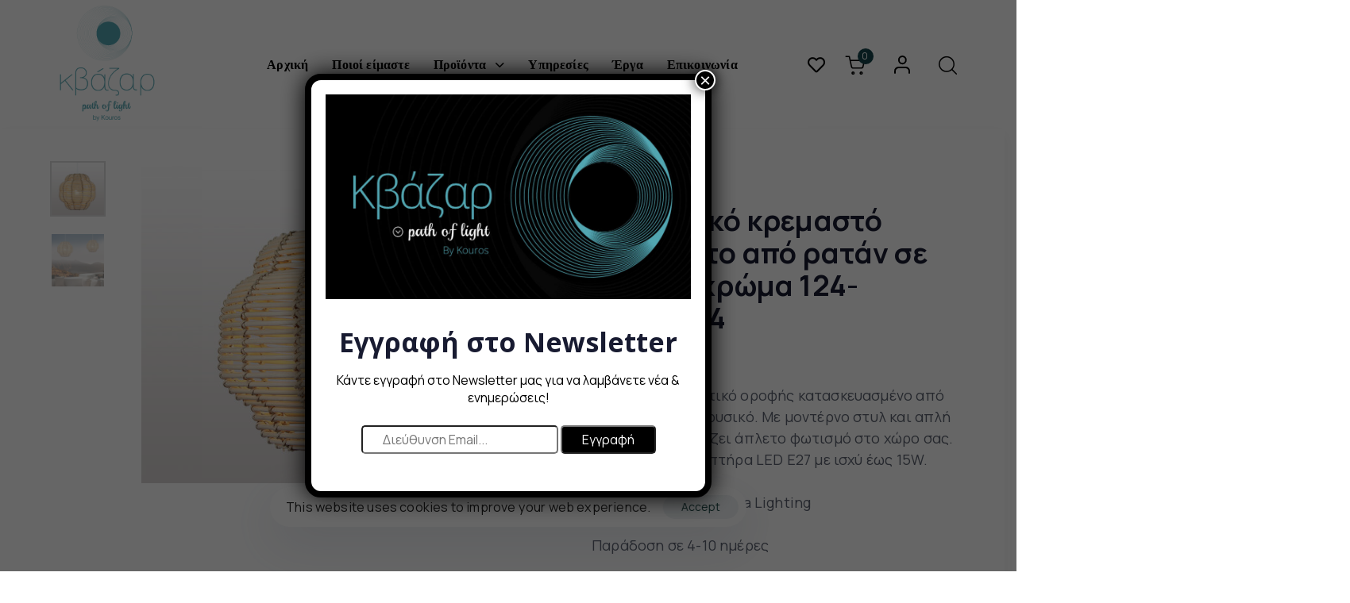

--- FILE ---
content_type: text/html; charset=UTF-8
request_url: https://kvazar.gr/product/fotistiko-kremasto-monofoto-apo-rata-3/
body_size: 39016
content:
<!DOCTYPE html>
<html lang="el">
<head >

	<meta charset="UTF-8">
	<meta name="viewport" content="width=device-width, initial-scale=1.0" />
	<meta http-equiv="X-UA-Compatible" content="IE=edge">
	<link rel="profile" href="https://gmpg.org/xfn/11">
	<meta name="mobile-web-app-capable" content="yes">
<meta name="apple-mobile-web-app-capable" content="yes">
<meta name="apple-mobile-web-app-title" content="Κβάζαρ - Path of light">
			<script type="text/javascript">
			var WebFontConfig = WebFontConfig || {};
			WebFontConfig['active'] = function() {
				if ( typeof ( window.jQuery ) !== 'undefined' ) {
					jQuery(window).trigger('liquid_async_fonts_active');
				}
			};
			WebFontConfig['inactive'] = function() {
				if ( typeof ( window.jQuery ) !== 'undefined' ) {
					jQuery(window).trigger('liquid_async_fonts_inactive');
				}
			};
			</script>
			<meta name='robots' content='index, follow, max-image-preview:large, max-snippet:-1, max-video-preview:-1' />

	
	<title>Φωτιστικό κρεμαστό μονόφωτο από ρατάν σε φυσικό χρώμα 124-01340-04 - Κβάζαρ</title>
	<link rel="canonical" href="https://kvazar.gr/product/fotistiko-kremasto-monofoto-apo-rata-3/" />
	<meta property="og:locale" content="el_GR" />
	<meta property="og:type" content="article" />
	<meta property="og:title" content="Φωτιστικό κρεμαστό μονόφωτο από ρατάν σε φυσικό χρώμα 124-01340-04 - Κβάζαρ" />
	<meta property="og:description" content="Κρεμαστό φωτιστικό οροφής κατασκευασμένο από ρατάν σε χρώμα φυσικό. Με μοντέρνο στυλ και απλή γραμμή εξασφαλίζει άπλετο φωτισμό στο χώρο σας. Διαθέτει ένα λαμπτήρα LED Ε27 με ισχύ έως 15W.  Από την εταιρεία Luma Lighting  Παράδοση σε 4-10 ημέρες" />
	<meta property="og:url" content="https://kvazar.gr/product/fotistiko-kremasto-monofoto-apo-rata-3/" />
	<meta property="og:site_name" content="Κβάζαρ" />
	<meta property="article:publisher" content="https://www.facebook.com/kvazar.gr" />
	<meta property="article:modified_time" content="2022-11-29T11:01:02+00:00" />
	<meta property="og:image" content="https://kvazar.gr/storage/2022/05/01310-in.jpg" />
	<meta property="og:image:width" content="1229" />
	<meta property="og:image:height" content="1024" />
	<meta property="og:image:type" content="image/jpeg" />
	<meta name="twitter:card" content="summary_large_image" />
	<script type="application/ld+json" class="yoast-schema-graph">{"@context":"https://schema.org","@graph":[{"@type":"WebPage","@id":"https://kvazar.gr/product/fotistiko-kremasto-monofoto-apo-rata-3/","url":"https://kvazar.gr/product/fotistiko-kremasto-monofoto-apo-rata-3/","name":"Φωτιστικό κρεμαστό μονόφωτο από ρατάν σε φυσικό χρώμα 124-01340-04 - Κβάζαρ","isPartOf":{"@id":"https://kvazar.gr/#website"},"primaryImageOfPage":{"@id":"https://kvazar.gr/product/fotistiko-kremasto-monofoto-apo-rata-3/#primaryimage"},"image":{"@id":"https://kvazar.gr/product/fotistiko-kremasto-monofoto-apo-rata-3/#primaryimage"},"thumbnailUrl":"https://kvazar.gr/storage/2022/05/01310-in.jpg","datePublished":"2022-05-26T16:38:34+00:00","dateModified":"2022-11-29T11:01:02+00:00","breadcrumb":{"@id":"https://kvazar.gr/product/fotistiko-kremasto-monofoto-apo-rata-3/#breadcrumb"},"inLanguage":"el","potentialAction":[{"@type":"ReadAction","target":["https://kvazar.gr/product/fotistiko-kremasto-monofoto-apo-rata-3/"]}]},{"@type":"ImageObject","inLanguage":"el","@id":"https://kvazar.gr/product/fotistiko-kremasto-monofoto-apo-rata-3/#primaryimage","url":"https://kvazar.gr/storage/2022/05/01310-in.jpg","contentUrl":"https://kvazar.gr/storage/2022/05/01310-in.jpg","width":1229,"height":1024},{"@type":"BreadcrumbList","@id":"https://kvazar.gr/product/fotistiko-kremasto-monofoto-apo-rata-3/#breadcrumb","itemListElement":[{"@type":"ListItem","position":1,"name":"Αρχική","item":"https://kvazar.gr/"},{"@type":"ListItem","position":2,"name":"Τα προϊόντα μας","item":"https://kvazar.gr/shop/"},{"@type":"ListItem","position":3,"name":"Φωτιστικό κρεμαστό μονόφωτο από ρατάν σε φυσικό χρώμα 124-01340-04"}]},{"@type":"WebSite","@id":"https://kvazar.gr/#website","url":"https://kvazar.gr/","name":"Κβάζαρ","description":"Path of light","publisher":{"@id":"https://kvazar.gr/#organization"},"potentialAction":[{"@type":"SearchAction","target":{"@type":"EntryPoint","urlTemplate":"https://kvazar.gr/?s={search_term_string}"},"query-input":"required name=search_term_string"}],"inLanguage":"el"},{"@type":"Organization","@id":"https://kvazar.gr/#organization","name":"Κβάζαρ - Φωτισμός - Φωτιστικά - Ηλεκτρολογικό υλικό","url":"https://kvazar.gr/","sameAs":["https://www.instagram.com/kvazar.path.of.light.by.kouros/","https://www.facebook.com/kvazar.gr"],"logo":{"@type":"ImageObject","inLanguage":"el","@id":"https://kvazar.gr/#/schema/logo/image/","url":"https://kvazar.gr/storage/2022/06/kvazar-main-logo.jpg","contentUrl":"https://kvazar.gr/storage/2022/06/kvazar-main-logo.jpg","width":1483,"height":830,"caption":"Κβάζαρ - Φωτισμός - Φωτιστικά - Ηλεκτρολογικό υλικό"},"image":{"@id":"https://kvazar.gr/#/schema/logo/image/"}}]}</script>
	


<link rel='dns-prefetch' href='//fonts.googleapis.com' />
<link rel="alternate" type="application/rss+xml" title="Ροή RSS &raquo; Κβάζαρ" href="https://kvazar.gr/feed/" />
<link rel="alternate" type="application/rss+xml" title="Ροή Σχολίων &raquo; Κβάζαρ" href="https://kvazar.gr/comments/feed/" />
<link rel="preload" href="https://kvazar.gr/core/views/5261539cab/assets/vendors/liquid-icon/lqd-essentials/fonts/lqd-essentials.woff2" as="font" type="font/woff2" crossorigin><script type="text/javascript">
window._wpemojiSettings = {"baseUrl":"https:\/\/s.w.org\/images\/core\/emoji\/14.0.0\/72x72\/","ext":".png","svgUrl":"https:\/\/s.w.org\/images\/core\/emoji\/14.0.0\/svg\/","svgExt":".svg","source":{"concatemoji":"https:\/\/kvazar.gr\/lib\/js\/wp-emoji-release.min.js"}};
/*! This file is auto-generated */
!function(e,a,t){var n,r,o,i=a.createElement("canvas"),p=i.getContext&&i.getContext("2d");function s(e,t){var a=String.fromCharCode,e=(p.clearRect(0,0,i.width,i.height),p.fillText(a.apply(this,e),0,0),i.toDataURL());return p.clearRect(0,0,i.width,i.height),p.fillText(a.apply(this,t),0,0),e===i.toDataURL()}function c(e){var t=a.createElement("script");t.src=e,t.defer=t.type="text/javascript",a.getElementsByTagName("head")[0].appendChild(t)}for(o=Array("flag","emoji"),t.supports={everything:!0,everythingExceptFlag:!0},r=0;r<o.length;r++)t.supports[o[r]]=function(e){if(p&&p.fillText)switch(p.textBaseline="top",p.font="600 32px Arial",e){case"flag":return s([127987,65039,8205,9895,65039],[127987,65039,8203,9895,65039])?!1:!s([55356,56826,55356,56819],[55356,56826,8203,55356,56819])&&!s([55356,57332,56128,56423,56128,56418,56128,56421,56128,56430,56128,56423,56128,56447],[55356,57332,8203,56128,56423,8203,56128,56418,8203,56128,56421,8203,56128,56430,8203,56128,56423,8203,56128,56447]);case"emoji":return!s([129777,127995,8205,129778,127999],[129777,127995,8203,129778,127999])}return!1}(o[r]),t.supports.everything=t.supports.everything&&t.supports[o[r]],"flag"!==o[r]&&(t.supports.everythingExceptFlag=t.supports.everythingExceptFlag&&t.supports[o[r]]);t.supports.everythingExceptFlag=t.supports.everythingExceptFlag&&!t.supports.flag,t.DOMReady=!1,t.readyCallback=function(){t.DOMReady=!0},t.supports.everything||(n=function(){t.readyCallback()},a.addEventListener?(a.addEventListener("DOMContentLoaded",n,!1),e.addEventListener("load",n,!1)):(e.attachEvent("onload",n),a.attachEvent("onreadystatechange",function(){"complete"===a.readyState&&t.readyCallback()})),(e=t.source||{}).concatemoji?c(e.concatemoji):e.wpemoji&&e.twemoji&&(c(e.twemoji),c(e.wpemoji)))}(window,document,window._wpemojiSettings);
</script>
<style type="text/css">
img.wp-smiley,
img.emoji {
	display: inline !important;
	border: none !important;
	box-shadow: none !important;
	height: 1em !important;
	width: 1em !important;
	margin: 0 0.07em !important;
	vertical-align: -0.1em !important;
	background: none !important;
	padding: 0 !important;
}
</style>
	<link rel='stylesheet' id='wp-block-library-css' href='https://kvazar.gr/lib/css/dist/block-library/style.min.css' type='text/css' media='all' />
<style id='wp-block-library-theme-inline-css' type='text/css'>
.wp-block-audio figcaption{color:#555;font-size:13px;text-align:center}.is-dark-theme .wp-block-audio figcaption{color:hsla(0,0%,100%,.65)}.wp-block-audio{margin:0 0 1em}.wp-block-code{border:1px solid #ccc;border-radius:4px;font-family:Menlo,Consolas,monaco,monospace;padding:.8em 1em}.wp-block-embed figcaption{color:#555;font-size:13px;text-align:center}.is-dark-theme .wp-block-embed figcaption{color:hsla(0,0%,100%,.65)}.wp-block-embed{margin:0 0 1em}.blocks-gallery-caption{color:#555;font-size:13px;text-align:center}.is-dark-theme .blocks-gallery-caption{color:hsla(0,0%,100%,.65)}.wp-block-image figcaption{color:#555;font-size:13px;text-align:center}.is-dark-theme .wp-block-image figcaption{color:hsla(0,0%,100%,.65)}.wp-block-image{margin:0 0 1em}.wp-block-pullquote{border-top:4px solid;border-bottom:4px solid;margin-bottom:1.75em;color:currentColor}.wp-block-pullquote__citation,.wp-block-pullquote cite,.wp-block-pullquote footer{color:currentColor;text-transform:uppercase;font-size:.8125em;font-style:normal}.wp-block-quote{border-left:.25em solid;margin:0 0 1.75em;padding-left:1em}.wp-block-quote cite,.wp-block-quote footer{color:currentColor;font-size:.8125em;position:relative;font-style:normal}.wp-block-quote.has-text-align-right{border-left:none;border-right:.25em solid;padding-left:0;padding-right:1em}.wp-block-quote.has-text-align-center{border:none;padding-left:0}.wp-block-quote.is-large,.wp-block-quote.is-style-large,.wp-block-quote.is-style-plain{border:none}.wp-block-search .wp-block-search__label{font-weight:700}.wp-block-search__button{border:1px solid #ccc;padding:.375em .625em}:where(.wp-block-group.has-background){padding:1.25em 2.375em}.wp-block-separator.has-css-opacity{opacity:.4}.wp-block-separator{border:none;border-bottom:2px solid;margin-left:auto;margin-right:auto}.wp-block-separator.has-alpha-channel-opacity{opacity:1}.wp-block-separator:not(.is-style-wide):not(.is-style-dots){width:100px}.wp-block-separator.has-background:not(.is-style-dots){border-bottom:none;height:1px}.wp-block-separator.has-background:not(.is-style-wide):not(.is-style-dots){height:2px}.wp-block-table{margin:"0 0 1em 0"}.wp-block-table thead{border-bottom:3px solid}.wp-block-table tfoot{border-top:3px solid}.wp-block-table td,.wp-block-table th{padding:.5em;border:1px solid;word-break:normal}.wp-block-table figcaption{color:#555;font-size:13px;text-align:center}.is-dark-theme .wp-block-table figcaption{color:hsla(0,0%,100%,.65)}.wp-block-video figcaption{color:#555;font-size:13px;text-align:center}.is-dark-theme .wp-block-video figcaption{color:hsla(0,0%,100%,.65)}.wp-block-video{margin:0 0 1em}.wp-block-template-part.has-background{padding:1.25em 2.375em;margin-top:0;margin-bottom:0}
</style>
<link rel='stylesheet' id='wc-blocks-vendors-style-css' href='https://kvazar.gr/core/modules/39d10ee62c/packages/woocommerce-blocks/build/wc-blocks-vendors-style.css' type='text/css' media='all' />
<link rel='stylesheet' id='wc-blocks-style-css' href='https://kvazar.gr/core/modules/39d10ee62c/packages/woocommerce-blocks/build/wc-blocks-style.css' type='text/css' media='all' />
<link rel='stylesheet' id='classic-theme-styles-css' href='https://kvazar.gr/lib/css/classic-themes.min.css' type='text/css' media='all' />
<style id='global-styles-inline-css' type='text/css'>
body{--wp--preset--color--black: #000000;--wp--preset--color--cyan-bluish-gray: #abb8c3;--wp--preset--color--white: #ffffff;--wp--preset--color--pale-pink: #f78da7;--wp--preset--color--vivid-red: #cf2e2e;--wp--preset--color--luminous-vivid-orange: #ff6900;--wp--preset--color--luminous-vivid-amber: #fcb900;--wp--preset--color--light-green-cyan: #7bdcb5;--wp--preset--color--vivid-green-cyan: #00d084;--wp--preset--color--pale-cyan-blue: #8ed1fc;--wp--preset--color--vivid-cyan-blue: #0693e3;--wp--preset--color--vivid-purple: #9b51e0;--wp--preset--gradient--vivid-cyan-blue-to-vivid-purple: linear-gradient(135deg,rgba(6,147,227,1) 0%,rgb(155,81,224) 100%);--wp--preset--gradient--light-green-cyan-to-vivid-green-cyan: linear-gradient(135deg,rgb(122,220,180) 0%,rgb(0,208,130) 100%);--wp--preset--gradient--luminous-vivid-amber-to-luminous-vivid-orange: linear-gradient(135deg,rgba(252,185,0,1) 0%,rgba(255,105,0,1) 100%);--wp--preset--gradient--luminous-vivid-orange-to-vivid-red: linear-gradient(135deg,rgba(255,105,0,1) 0%,rgb(207,46,46) 100%);--wp--preset--gradient--very-light-gray-to-cyan-bluish-gray: linear-gradient(135deg,rgb(238,238,238) 0%,rgb(169,184,195) 100%);--wp--preset--gradient--cool-to-warm-spectrum: linear-gradient(135deg,rgb(74,234,220) 0%,rgb(151,120,209) 20%,rgb(207,42,186) 40%,rgb(238,44,130) 60%,rgb(251,105,98) 80%,rgb(254,248,76) 100%);--wp--preset--gradient--blush-light-purple: linear-gradient(135deg,rgb(255,206,236) 0%,rgb(152,150,240) 100%);--wp--preset--gradient--blush-bordeaux: linear-gradient(135deg,rgb(254,205,165) 0%,rgb(254,45,45) 50%,rgb(107,0,62) 100%);--wp--preset--gradient--luminous-dusk: linear-gradient(135deg,rgb(255,203,112) 0%,rgb(199,81,192) 50%,rgb(65,88,208) 100%);--wp--preset--gradient--pale-ocean: linear-gradient(135deg,rgb(255,245,203) 0%,rgb(182,227,212) 50%,rgb(51,167,181) 100%);--wp--preset--gradient--electric-grass: linear-gradient(135deg,rgb(202,248,128) 0%,rgb(113,206,126) 100%);--wp--preset--gradient--midnight: linear-gradient(135deg,rgb(2,3,129) 0%,rgb(40,116,252) 100%);--wp--preset--duotone--dark-grayscale: url('#wp-duotone-dark-grayscale');--wp--preset--duotone--grayscale: url('#wp-duotone-grayscale');--wp--preset--duotone--purple-yellow: url('#wp-duotone-purple-yellow');--wp--preset--duotone--blue-red: url('#wp-duotone-blue-red');--wp--preset--duotone--midnight: url('#wp-duotone-midnight');--wp--preset--duotone--magenta-yellow: url('#wp-duotone-magenta-yellow');--wp--preset--duotone--purple-green: url('#wp-duotone-purple-green');--wp--preset--duotone--blue-orange: url('#wp-duotone-blue-orange');--wp--preset--font-size--small: 13px;--wp--preset--font-size--medium: 20px;--wp--preset--font-size--large: 36px;--wp--preset--font-size--x-large: 42px;--wp--preset--spacing--20: 0.44rem;--wp--preset--spacing--30: 0.67rem;--wp--preset--spacing--40: 1rem;--wp--preset--spacing--50: 1.5rem;--wp--preset--spacing--60: 2.25rem;--wp--preset--spacing--70: 3.38rem;--wp--preset--spacing--80: 5.06rem;}:where(.is-layout-flex){gap: 0.5em;}body .is-layout-flow > .alignleft{float: left;margin-inline-start: 0;margin-inline-end: 2em;}body .is-layout-flow > .alignright{float: right;margin-inline-start: 2em;margin-inline-end: 0;}body .is-layout-flow > .aligncenter{margin-left: auto !important;margin-right: auto !important;}body .is-layout-constrained > .alignleft{float: left;margin-inline-start: 0;margin-inline-end: 2em;}body .is-layout-constrained > .alignright{float: right;margin-inline-start: 2em;margin-inline-end: 0;}body .is-layout-constrained > .aligncenter{margin-left: auto !important;margin-right: auto !important;}body .is-layout-constrained > :where(:not(.alignleft):not(.alignright):not(.alignfull)){max-width: var(--wp--style--global--content-size);margin-left: auto !important;margin-right: auto !important;}body .is-layout-constrained > .alignwide{max-width: var(--wp--style--global--wide-size);}body .is-layout-flex{display: flex;}body .is-layout-flex{flex-wrap: wrap;align-items: center;}body .is-layout-flex > *{margin: 0;}:where(.wp-block-columns.is-layout-flex){gap: 2em;}.has-black-color{color: var(--wp--preset--color--black) !important;}.has-cyan-bluish-gray-color{color: var(--wp--preset--color--cyan-bluish-gray) !important;}.has-white-color{color: var(--wp--preset--color--white) !important;}.has-pale-pink-color{color: var(--wp--preset--color--pale-pink) !important;}.has-vivid-red-color{color: var(--wp--preset--color--vivid-red) !important;}.has-luminous-vivid-orange-color{color: var(--wp--preset--color--luminous-vivid-orange) !important;}.has-luminous-vivid-amber-color{color: var(--wp--preset--color--luminous-vivid-amber) !important;}.has-light-green-cyan-color{color: var(--wp--preset--color--light-green-cyan) !important;}.has-vivid-green-cyan-color{color: var(--wp--preset--color--vivid-green-cyan) !important;}.has-pale-cyan-blue-color{color: var(--wp--preset--color--pale-cyan-blue) !important;}.has-vivid-cyan-blue-color{color: var(--wp--preset--color--vivid-cyan-blue) !important;}.has-vivid-purple-color{color: var(--wp--preset--color--vivid-purple) !important;}.has-black-background-color{background-color: var(--wp--preset--color--black) !important;}.has-cyan-bluish-gray-background-color{background-color: var(--wp--preset--color--cyan-bluish-gray) !important;}.has-white-background-color{background-color: var(--wp--preset--color--white) !important;}.has-pale-pink-background-color{background-color: var(--wp--preset--color--pale-pink) !important;}.has-vivid-red-background-color{background-color: var(--wp--preset--color--vivid-red) !important;}.has-luminous-vivid-orange-background-color{background-color: var(--wp--preset--color--luminous-vivid-orange) !important;}.has-luminous-vivid-amber-background-color{background-color: var(--wp--preset--color--luminous-vivid-amber) !important;}.has-light-green-cyan-background-color{background-color: var(--wp--preset--color--light-green-cyan) !important;}.has-vivid-green-cyan-background-color{background-color: var(--wp--preset--color--vivid-green-cyan) !important;}.has-pale-cyan-blue-background-color{background-color: var(--wp--preset--color--pale-cyan-blue) !important;}.has-vivid-cyan-blue-background-color{background-color: var(--wp--preset--color--vivid-cyan-blue) !important;}.has-vivid-purple-background-color{background-color: var(--wp--preset--color--vivid-purple) !important;}.has-black-border-color{border-color: var(--wp--preset--color--black) !important;}.has-cyan-bluish-gray-border-color{border-color: var(--wp--preset--color--cyan-bluish-gray) !important;}.has-white-border-color{border-color: var(--wp--preset--color--white) !important;}.has-pale-pink-border-color{border-color: var(--wp--preset--color--pale-pink) !important;}.has-vivid-red-border-color{border-color: var(--wp--preset--color--vivid-red) !important;}.has-luminous-vivid-orange-border-color{border-color: var(--wp--preset--color--luminous-vivid-orange) !important;}.has-luminous-vivid-amber-border-color{border-color: var(--wp--preset--color--luminous-vivid-amber) !important;}.has-light-green-cyan-border-color{border-color: var(--wp--preset--color--light-green-cyan) !important;}.has-vivid-green-cyan-border-color{border-color: var(--wp--preset--color--vivid-green-cyan) !important;}.has-pale-cyan-blue-border-color{border-color: var(--wp--preset--color--pale-cyan-blue) !important;}.has-vivid-cyan-blue-border-color{border-color: var(--wp--preset--color--vivid-cyan-blue) !important;}.has-vivid-purple-border-color{border-color: var(--wp--preset--color--vivid-purple) !important;}.has-vivid-cyan-blue-to-vivid-purple-gradient-background{background: var(--wp--preset--gradient--vivid-cyan-blue-to-vivid-purple) !important;}.has-light-green-cyan-to-vivid-green-cyan-gradient-background{background: var(--wp--preset--gradient--light-green-cyan-to-vivid-green-cyan) !important;}.has-luminous-vivid-amber-to-luminous-vivid-orange-gradient-background{background: var(--wp--preset--gradient--luminous-vivid-amber-to-luminous-vivid-orange) !important;}.has-luminous-vivid-orange-to-vivid-red-gradient-background{background: var(--wp--preset--gradient--luminous-vivid-orange-to-vivid-red) !important;}.has-very-light-gray-to-cyan-bluish-gray-gradient-background{background: var(--wp--preset--gradient--very-light-gray-to-cyan-bluish-gray) !important;}.has-cool-to-warm-spectrum-gradient-background{background: var(--wp--preset--gradient--cool-to-warm-spectrum) !important;}.has-blush-light-purple-gradient-background{background: var(--wp--preset--gradient--blush-light-purple) !important;}.has-blush-bordeaux-gradient-background{background: var(--wp--preset--gradient--blush-bordeaux) !important;}.has-luminous-dusk-gradient-background{background: var(--wp--preset--gradient--luminous-dusk) !important;}.has-pale-ocean-gradient-background{background: var(--wp--preset--gradient--pale-ocean) !important;}.has-electric-grass-gradient-background{background: var(--wp--preset--gradient--electric-grass) !important;}.has-midnight-gradient-background{background: var(--wp--preset--gradient--midnight) !important;}.has-small-font-size{font-size: var(--wp--preset--font-size--small) !important;}.has-medium-font-size{font-size: var(--wp--preset--font-size--medium) !important;}.has-large-font-size{font-size: var(--wp--preset--font-size--large) !important;}.has-x-large-font-size{font-size: var(--wp--preset--font-size--x-large) !important;}
.wp-block-navigation a:where(:not(.wp-element-button)){color: inherit;}
:where(.wp-block-columns.is-layout-flex){gap: 2em;}
.wp-block-pullquote{font-size: 1.5em;line-height: 1.6;}
</style>
<link rel='stylesheet' id='contact-form-7-css' href='https://kvazar.gr/core/modules/8516d2654f/includes/css/styles.css' type='text/css' media='all' />
<link rel='stylesheet' id='bwg_fonts-css' href='https://kvazar.gr/core/modules/686c6d982e/css/bwg-fonts/fonts.css' type='text/css' media='all' />
<link rel='stylesheet' id='sumoselect-css' href='https://kvazar.gr/core/modules/686c6d982e/css/sumoselect.min.css' type='text/css' media='all' />
<link rel='stylesheet' id='mCustomScrollbar-css' href='https://kvazar.gr/core/modules/686c6d982e/css/jquery.mCustomScrollbar.min.css' type='text/css' media='all' />
<link rel='stylesheet' id='bwg_googlefonts-css' href='https://fonts.googleapis.com/css?family=Ubuntu&#038;subset=greek,latin,greek-ext,vietnamese,cyrillic-ext,latin-ext,cyrillic' type='text/css' media='all' />
<link rel='stylesheet' id='bwg_frontend-css' href='https://kvazar.gr/core/modules/686c6d982e/css/styles.min.css' type='text/css' media='all' />
<link rel='stylesheet' id='photoswipe-css' href='https://kvazar.gr/core/modules/39d10ee62c/assets/css/photoswipe/photoswipe.min.css' type='text/css' media='all' />
<link rel='stylesheet' id='photoswipe-default-skin-css' href='https://kvazar.gr/core/modules/39d10ee62c/assets/css/photoswipe/default-skin/default-skin.min.css' type='text/css' media='all' />
<link rel='stylesheet' id='woocommerce-layout-css' href='https://kvazar.gr/core/modules/39d10ee62c/assets/css/woocommerce-layout.css' type='text/css' media='all' />
<link rel='stylesheet' id='woocommerce-smallscreen-css' href='https://kvazar.gr/core/modules/39d10ee62c/assets/css/woocommerce-smallscreen.css' type='text/css' media='only screen and (max-width: 768px)' />
<link rel='stylesheet' id='woocommerce-general-css' href='https://kvazar.gr/core/modules/39d10ee62c/assets/css/woocommerce.css' type='text/css' media='all' />
<style id='woocommerce-inline-inline-css' type='text/css'>
.woocommerce form .form-row .required { visibility: visible; }
</style>
<link rel='stylesheet' id='liquid_wc-css' href='https://kvazar.gr/core/views/5261539cab/liquid/vendors/woocommerce/css/liquid_wc.min.css' type='text/css' media='all' />
<link rel='stylesheet' id='bootstrap-css' href='https://kvazar.gr/core/views/5261539cab/assets/vendors/bootstrap/css/bootstrap.min.css' type='text/css' media='all' />
<link rel='stylesheet' id='liquid-base-css' href='https://kvazar.gr/core/views/5261539cab/design.css' type='text/css' media='all' />
<link rel='stylesheet' id='liquid-theme-css' href='https://kvazar.gr/core/views/5261539cab/assets/css/theme.min.css' type='text/css' media='all' />
<link rel='stylesheet' id='theme-responsive-min-css' href='https://kvazar.gr/core/views/5261539cab/assets/css/theme-responsive-min.min.css' type='text/css' media='screen and (min-width: 1200px)' />
<link rel='stylesheet' id='theme-responsive-max-css' href='https://kvazar.gr/core/views/5261539cab/assets/css/theme-responsive-max.min.css' type='text/css' media='screen and (max-width: 1199px)' />
<link rel='stylesheet' id='theme-shop-css' href='https://kvazar.gr/core/views/5261539cab/assets/css/theme-shop.min.css' type='text/css' media='all' />
<link rel='stylesheet' id='popup-maker-site-css' href='//kvazar.gr/storage/pum/pum-site-styles.css?generated=1698185168' type='text/css' media='all' />
<link rel='stylesheet' id='ld-gdpr-box-css' href='https://kvazar.gr/core/modules/7d86a1a8e2/assets/css/liquid-gdpr.min.css' type='text/css' media='all' />
<link rel='stylesheet' id='child-hub-style-css' href='https://kvazar.gr/core/views/6983ab9435/design.css' type='text/css' media='all' />
<link rel='stylesheet' id='landinghub-core-css' href='https://kvazar.gr/core/modules/d74c3de78d/assets/css/landinghub-core.min.css' type='text/css' media='all' />
<link rel='stylesheet' id='redux-google-fonts-liquid_one_opt-css' href='https://fonts.googleapis.com/css?family=Manrope%3A500%2C400%2C700%7COpen+Sans%3A700' type='text/css' media='all' />
<link rel='stylesheet' id='liquid-generated-responsive-css' href='//kvazar.gr/storage/liquid-styles/liquid-responsive-100.css?timestamp=1645209742' type='text/css' media='all' />
<script type='text/javascript' src='https://kvazar.gr/lib/js/jquery/jquery.min.js' id='jquery-core-js'></script>
<script type='text/javascript' src='https://kvazar.gr/lib/js/jquery/jquery-migrate.min.js' id='jquery-migrate-js'></script>
<script type='text/javascript' src='https://kvazar.gr/core/modules/686c6d982e/js/jquery.sumoselect.min.js' id='sumoselect-js'></script>
<script type='text/javascript' src='https://kvazar.gr/core/modules/686c6d982e/js/jquery.mobile.min.js' id='jquery-mobile-js'></script>
<script type='text/javascript' src='https://kvazar.gr/core/modules/686c6d982e/js/jquery.mCustomScrollbar.concat.min.js' id='mCustomScrollbar-js'></script>
<script type='text/javascript' src='https://kvazar.gr/core/modules/686c6d982e/js/jquery.fullscreen.min.js' id='jquery-fullscreen-js'></script>
<script type='text/javascript' id='bwg_frontend-js-extra'>
/* <![CDATA[ */
var bwg_objectsL10n = {"bwg_field_required":"\u03c5\u03c0\u03bf\u03c7\u03c1\u03b5\u03c9\u03c4\u03b9\u03ba\u03cc \u03c0\u03b5\u03b4\u03af\u03bf","bwg_mail_validation":"\u0391\u03c5\u03c4\u03cc \u03b4\u03b5\u03bd \u03b5\u03af\u03bd\u03b1\u03b9 \u03bc\u03b9\u03b1 \u03ad\u03b3\u03ba\u03c5\u03c1\u03b7 \u03b4\u03b9\u03b5\u03cd\u03b8\u03c5\u03bd\u03c3\u03b7 \u03b7\u03bb\u03b5\u03ba\u03c4\u03c1\u03bf\u03bd\u03b9\u03ba\u03bf\u03cd \u03c4\u03b1\u03c7\u03c5\u03b4\u03c1\u03bf\u03bc\u03b5\u03af\u03bf\u03c5.","bwg_search_result":"\u0394\u03b5\u03bd \u03c5\u03c0\u03ac\u03c1\u03c7\u03bf\u03c5\u03bd \u03b5\u03b9\u03ba\u03cc\u03bd\u03b5\u03c2 \u03c0\u03bf\u03c5 \u03c4\u03b1\u03b9\u03c1\u03b9\u03ac\u03b6\u03bf\u03c5\u03bd \u03c3\u03c4\u03b7\u03bd \u03b1\u03bd\u03b1\u03b6\u03ae\u03c4\u03b7\u03c3\u03ae \u03c3\u03b1\u03c2.","bwg_select_tag":"\u0395\u03c0\u03b9\u03bb\u03ad\u03be\u03c4\u03b5 \u03b5\u03c4\u03b9\u03ba\u03ad\u03c4\u03b1","bwg_order_by":"Order By","bwg_search":"\u0391\u03bd\u03b1\u03b6\u03ae\u03c4\u03b7\u03c3\u03b7","bwg_show_ecommerce":"\u0395\u03bc\u03c6\u03ac\u03bd\u03b9\u03c3\u03b7 ecommerce","bwg_hide_ecommerce":"\u0391\u03c0\u03cc\u03ba\u03c1\u03c5\u03c8\u03b7 Ecommerce","bwg_show_comments":"\u0395\u03bc\u03c6\u03ac\u03bd\u03b9\u03c3\u03b7 \u03c3\u03c7\u03bf\u03bb\u03af\u03c9\u03bd","bwg_hide_comments":"\u0391\u03c0\u03cc\u03ba\u03c1\u03c5\u03c8\u03b7 \u03a3\u03c7\u03bf\u03bb\u03af\u03c9\u03bd","bwg_restore":"\u0395\u03c0\u03b1\u03bd\u03b1\u03c6\u03bf\u03c1\u03ac","bwg_maximize":"\u039c\u03b5\u03b3\u03b9\u03c3\u03c4\u03bf\u03c0\u03bf\u03af\u03b7\u03c3\u03b7","bwg_fullscreen":"\u03a0\u03bb\u03ae\u03c1\u03b7\u03c2 \u03bf\u03b8\u03cc\u03bd\u03b7","bwg_exit_fullscreen":"\u0388\u03be\u03bf\u03b4\u03bf\u03c2 \u03b1\u03c0\u03cc \u03c0\u03bb\u03ae\u03c1\u03b7 \u03bf\u03b8\u03cc\u03bd\u03b7","bwg_search_tag":"SEARCH...","bwg_tag_no_match":"No tags found","bwg_all_tags_selected":"All tags selected","bwg_tags_selected":"tags selected","play":"\u03a0\u03b1\u03af\u03be\u03c4\u03b5","pause":"\u03a0\u03b1\u03cd\u03c3\u03b7","is_pro":"","bwg_play":"\u03a0\u03b1\u03af\u03be\u03c4\u03b5","bwg_pause":"\u03a0\u03b1\u03cd\u03c3\u03b7","bwg_hide_info":"\u0391\u03c0\u03cc\u03ba\u03c1\u03c5\u03c8\u03b7","bwg_show_info":"\u0394\u03b5\u03af\u03c4\u03b5 \u03c0\u03bb\u03b7\u03c1\u03bf\u03c6\u03bf\u03c1\u03af\u03b5\u03c2","bwg_hide_rating":"\u0391\u03c0\u03cc\u03ba\u03c1\u03c5\u03c8\u03b7 \u03b1\u03be\u03b9\u03bf\u03bb\u03cc\u03b3\u03b7\u03c3\u03b7\u03c2.","bwg_show_rating":"\u0395\u03bc\u03c6\u03ac\u03bd\u03b9\u03c3\u03b7 \u03b1\u03be\u03b9\u03bf\u03bb\u03cc\u03b3\u03b7\u03c3\u03b7\u03c2","ok":"Ok","cancel":"\u0386\u03ba\u03c5\u03c1\u03bf","select_all":"\u0395\u03c0\u03b9\u03bb\u03bf\u03b3\u03ae \u03cc\u03bb\u03c9\u03bd","lazy_load":"0","lazy_loader":"https:\/\/kvazar.gr\/core\/modules\/686c6d982e\/images\/ajax_loader.png","front_ajax":"0","bwg_tag_see_all":"see all tags","bwg_tag_see_less":"see less tags","page_speed":""};
/* ]]> */
</script>
<script type='text/javascript' src='https://kvazar.gr/core/modules/686c6d982e/js/scripts.min.js' id='bwg_frontend-js'></script>
<script type='text/javascript' src='https://kvazar.gr/core/modules/686c6d982e/js/circle-progress.js' id='bwg_speed_circle-js'></script>
<script type='text/javascript' src='https://kvazar.gr/core/modules/39d10ee62c/assets/js/jquery-blockui/jquery.blockUI.min.js' id='jquery-blockui-js'></script>
<script type='text/javascript' id='wc-add-to-cart-js-extra'>
/* <![CDATA[ */
var wc_add_to_cart_params = {"ajax_url":"\/partners\/admin-ajax.php","wc_ajax_url":"\/?wc-ajax=%%endpoint%%","i18n_view_cart":"\u03a0\u03c1\u03bf\u03b2\u03bf\u03bb\u03ae \u03ba\u03b1\u03bb\u03b1\u03b8\u03b9\u03bf\u03cd","cart_url":"https:\/\/kvazar.gr\/cart\/","is_cart":"","cart_redirect_after_add":"no"};
/* ]]> */
</script>
<script type='text/javascript' src='https://kvazar.gr/core/modules/39d10ee62c/assets/js/frontend/add-to-cart.min.js' id='wc-add-to-cart-js'></script>
<script type='text/javascript' src='https://kvazar.gr/core/modules/910a07777b/assets/js/vendors/woocommerce-add-to-cart.js' id='vc_woocommerce-add-to-cart-js-js'></script>
<link rel='shortlink' href='https://kvazar.gr/?p=19611' />
<link rel="alternate" type="application/json+oembed" href="https://kvazar.gr/wp-json/oembed/1.0/embed?url=https%3A%2F%2Fkvazar.gr%2Fproduct%2Ffotistiko-kremasto-monofoto-apo-rata-3%2F" />
<link rel="alternate" type="text/xml+oembed" href="https://kvazar.gr/wp-json/oembed/1.0/embed?url=https%3A%2F%2Fkvazar.gr%2Fproduct%2Ffotistiko-kremasto-monofoto-apo-rata-3%2F&#038;format=xml" />

<script>var WP_Statistics_http = new XMLHttpRequest();WP_Statistics_http.open('GET', 'https://kvazar.gr/wp-json/wp-statistics/v2/hit?_=1768670130&_wpnonce=e37314b2ea&wp_statistics_hit_rest=yes&browser=Άγνωστος&platform=Άγνωστη&version=Άγνωστη&device=bot&model=Unknown&referred=https%3A%2F%2Fkvazar.gr&ip=13.58.31.156&exclusion_match=yes&exclusion_reason=CrawlerDetect&ua=Mozilla%2F5.0+%28Macintosh%3B+Intel+Mac+OS+X+10_15_7%29+AppleWebKit%2F537.36+%28KHTML%2C+like+Gecko%29+Chrome%2F131.0.0.0+Safari%2F537.36%3B+ClaudeBot%2F1.0%3B+%2Bclaudebot%40anthropic.com%29&track_all=1&timestamp=1768670130&current_page_type=product&current_page_id=19611&search_query&page_uri=/product/fotistiko-kremasto-monofoto-apo-rata-3/&user_id=0', true);WP_Statistics_http.setRequestHeader("Content-Type", "application/json;charset=UTF-8");WP_Statistics_http.send(null);</script>
	
		<link rel="shortcut icon" href="https://kvazar.gr/storage/2022/02/favicon-200x200-blue-01.png" />
		
	<script type="text/javascript">
				window.liquidParams = {
					currentZIndex: 10,
					lazyLoadOffset: 500,
					ccOuterSize: 35,
					ccActiveCircleBg: 1,
					ccActiveCircleBc: 1,
				};
				window.liquidIsElementor = false;
			</script>	<noscript><style>.woocommerce-product-gallery{ opacity: 1 !important; }</style></noscript>
	

<link rel="icon" href="https://kvazar.gr/storage/2022/02/favicon-200x200-blue-01-150x150.png" sizes="32x32" />
<link rel="icon" href="https://kvazar.gr/storage/2022/02/favicon-200x200-blue-01.png" sizes="192x192" />
<link rel="apple-touch-icon" href="https://kvazar.gr/storage/2022/02/favicon-200x200-blue-01.png" />
<meta name="msapplication-TileImage" content="https://kvazar.gr/storage/2022/02/favicon-200x200-blue-01.png" />
<script>function setREVStartSize(e){
			//window.requestAnimationFrame(function() {
				window.RSIW = window.RSIW===undefined ? window.innerWidth : window.RSIW;
				window.RSIH = window.RSIH===undefined ? window.innerHeight : window.RSIH;
				try {
					var pw = document.getElementById(e.c).parentNode.offsetWidth,
						newh;
					pw = pw===0 || isNaN(pw) ? window.RSIW : pw;
					e.tabw = e.tabw===undefined ? 0 : parseInt(e.tabw);
					e.thumbw = e.thumbw===undefined ? 0 : parseInt(e.thumbw);
					e.tabh = e.tabh===undefined ? 0 : parseInt(e.tabh);
					e.thumbh = e.thumbh===undefined ? 0 : parseInt(e.thumbh);
					e.tabhide = e.tabhide===undefined ? 0 : parseInt(e.tabhide);
					e.thumbhide = e.thumbhide===undefined ? 0 : parseInt(e.thumbhide);
					e.mh = e.mh===undefined || e.mh=="" || e.mh==="auto" ? 0 : parseInt(e.mh,0);
					if(e.layout==="fullscreen" || e.l==="fullscreen")
						newh = Math.max(e.mh,window.RSIH);
					else{
						e.gw = Array.isArray(e.gw) ? e.gw : [e.gw];
						for (var i in e.rl) if (e.gw[i]===undefined || e.gw[i]===0) e.gw[i] = e.gw[i-1];
						e.gh = e.el===undefined || e.el==="" || (Array.isArray(e.el) && e.el.length==0)? e.gh : e.el;
						e.gh = Array.isArray(e.gh) ? e.gh : [e.gh];
						for (var i in e.rl) if (e.gh[i]===undefined || e.gh[i]===0) e.gh[i] = e.gh[i-1];
											
						var nl = new Array(e.rl.length),
							ix = 0,
							sl;
						e.tabw = e.tabhide>=pw ? 0 : e.tabw;
						e.thumbw = e.thumbhide>=pw ? 0 : e.thumbw;
						e.tabh = e.tabhide>=pw ? 0 : e.tabh;
						e.thumbh = e.thumbhide>=pw ? 0 : e.thumbh;
						for (var i in e.rl) nl[i] = e.rl[i]<window.RSIW ? 0 : e.rl[i];
						sl = nl[0];
						for (var i in nl) if (sl>nl[i] && nl[i]>0) { sl = nl[i]; ix=i;}
						var m = pw>(e.gw[ix]+e.tabw+e.thumbw) ? 1 : (pw-(e.tabw+e.thumbw)) / (e.gw[ix]);
						newh =  (e.gh[ix] * m) + (e.tabh + e.thumbh);
					}
					var el = document.getElementById(e.c);
					if (el!==null && el) el.style.height = newh+"px";
					el = document.getElementById(e.c+"_wrapper");
					if (el!==null && el) {
						el.style.height = newh+"px";
						el.style.display = "block";
					}
				} catch(e){
					console.log("Failure at Presize of Slider:" + e)
				}
			//});
		  };</script>
		<style type="text/css" id="wp-custom-css">
			
.navbar-brand img {
	width:150px;
}
.logo-sticky {
	width:60px!important;
}
.footer-code{
	max-width:90%!important;
}
.big-title-product a, .small-title-product a{
	color:#000000!important;
}
.big-title-product {
	text-align:center!important;
}
.menu-item a{
	font-family:roboto!important;
}
.mega-menu-prod {
	
}
@media only screen and (min-width: 700px) {
.lqd-fancy-menu.menu-items-has-fill > ul > li > a {
	padding-left:1px!important;
	padding-right:1px!important;
}
.lqd-simple-heading-wrap, .ld-fancy-heading {
	padding-right:1px!important;
	padding-left:1px!important;
	}}

#primary-nav a{ 
		font-weight:700;

}
.page-id-4932 .mega-menu-prod a{
	color:black!important;
}
.page-id-4932 .ld-module-trigger,.ld_button_623550526a3f2  {
	color:white!important;
}
.page-id-4932 .is-not-stuck i.far.fa-heart{
	color: #ffffff!important;
}
.is-stuck #primary-nav a{
		color: #000000!important;
}
.page-id-4932 #primary-nav a{
	color:white;
}
#lqd-site-content, .page-scheme-dark #lqd-site-content {
	background-color:white!important;
}
.services-margin-nine h3{
	margin-top:10px;
}
.titlebar {
background-image:unset!important;}
.titlebar.scheme-light .titlebar-inner h1 {
	color:#000000!important;
}
.titlebar.scheme-light{
	background-color:#ffffff!important;
}
.titlebar-inner h1{
	font-size:40px;
}
.lqd-custom-menu{
	font-size:17px;
	line-height:18px;
}
@media only screen and (max-width: 700px) {
	.page-id-4932 .navbar-brand img {
		display:none!important;
	}
}
@media only screen and (max-width: 700px) {
.page-id-4932 .lqd-mobile-sec .navbar-header {
background-color:rgba(0,0,0,0.3)!important;
	}}
@media only screen and (max-width: 700px) {
.vc_custom_1655197946456 {
	padding-top:unset!important;
	margin-top:-180px;
	}}
@media only screen and (max-width: 700px) { .mega-menu-prod a{
	color:#ffffff!important;
	}}
@media only screen and (max-width: 700px) {
.big-title-product{
	text-align:left!important;
	font-size:7px!important;
	color:white!important;
	}}

@media only screen and (min-width: 700px) {
	.spacer-mega-menu {
		display:none;
	}}
@media only screen and (max-width: 700px) {
#right-menu-items{
	margin-left:-70px;
	}}
@media only screen and (max-width: 700px) {
#mega-menu-row-desktop {
	display:none;
	}}
@media only screen and (min-width: 700px) {
#mega-menu-row-mobile {
	display:none;
	}}

.big-title-mobile{
	color:white!important;
}
#mega-menu-row-mobile a{
	color:white!important;
}
@media only screen and (min-width: 900px) {

.lqd-woo-single-layout-2 div.product .lqd-woo-single-images, .lqd-woo-single-layout-3 div.product .lqd-woo-single-images{
	position:sticky;
	top:150px;
	}}
.page-id-272 .iconbox-side>h3:last-child{
	font-size:18px;
	margin-top:-5px;
}
.woocommerce form.woocommerce-checkout #ship-to-different-address {
	font-size:17px;
}
.woocommerce form.woocommerce-checkout table.woocommerce-checkout-review-order-table tbody td{
	font-weight:700!important;
}
.ld-module-cart-offcanvas .ld-cart-product-name{
	font-size:15px;
}
@media only screen and (min-width: 900px) {
.archive .container{
	width:95%;
	}}
.woocommerce.archive ul.products li.product {
	  border: 1px solid #eeeeee;
	border-radius:20px;
	padding-right:20px;
	padding-left:20px;
	padding-top:10px;
	padding-bottom:10px;
}
.woocommerce .woocommerce-result-count{
	font-size:14px;
}
.search-results .container{
	width:90%!important;
}
.search-results .lqd-lp-style-22 .lqd-lp-meta a{
	display:none;
}
.lqd-lp-style-22 .lqd-lp-excerpt, .lqd-lp-style-22 .lqd-lp-header{
	max-width:100%!important;
}
.pum-theme-30786 .pum-container, .pum-theme-lightbox .pum-container{
	border-radius:20px!important;
}
.mc4wp-form-fields input[type=submit] {
	padding-left:25px!important;
	padding-right:25px;
	padding-top:5px!important;
	padding-bottom:5px;
	background-color:black;
	color:white;
	border-radius:5px;
}
.mc4wp-form-fields input{
		padding-left:25px!important;
	padding-right:25px;
	padding-top:5px!important;
	padding-bottom:5px;
		border-radius:5px;
}		</style>
		<style id='liquid-stylesheet-inline-css' type='text/css'>:root{--color-primary:#14454c;--color-secondary:#5b7bfb;--color-gradient-start:#14454c;--color-gradient-stop:#14454c;--lqd-cc-active-bw:1px;}body{font-family:'Manrope', sans-serif ;line-height:1.5em;letter-spacing:0.01em;font-size:18px;color:#5d6371;}.btn{font-family:'Manrope', sans-serif ;font-weight:500;line-height:18px;font-size:18px;}.lqd-post-content, .lqd-post-header .entry-excerpt{font-family:'Manrope', sans-serif ;font-weight:400;line-height:1.73em;font-size:19px;color:#737373;}.h1,h1{font-family:'Manrope', sans-serif ;font-weight:700;line-height:1.15em;font-size:52px;color:#181b31;}.h2,h2{font-family:'Open Sans', sans-serif ;font-weight:700;line-height:1.2em;letter-spacing:-0.0125em;font-size:42px;color:#181b31;}.h3,h3{font-family:'Open Sans', sans-serif ;font-weight:700;line-height:1.2em;font-size:34px;color:#181b31;}.h4,h4{font-family:'Open Sans', sans-serif ;font-weight:700;line-height:1.2em;font-size:30px;color:#181b31;}.h5,h5{font-family:'Open Sans', sans-serif ;font-weight:700;line-height:1.2em;font-size:25px;color:#181b31;}.h6,h6{font-family:'Open Sans', sans-serif ;font-weight:700;line-height:1.2em;font-size:12px;color:#181b31;}.titlebar-inner h1{color:#ffffff !important;}.titlebar-inner p{}.titlebar-inner{padding-top:60px;padding-bottom:60px;}.titlebar{background-image:url( https://kvazar.gr/storage/2021/03/maincta.jpg);background-size:cover;}#lqd-gdpr{padding:   ;border-radius:   ;}#lqd-gdpr .lqd-gdpr-accept{padding:   ;border-radius:   ;}@media screen and (min-width: 992px){body.has-sidebar #lqd-contents-wrap{padding-top:25px;}}@media ( min-width: 1200px ){.is-stuck .lqd-head-sec-wrap{background:rgb(255, 255, 255) !important;}.is-stuck .lqd-head-col > .header-module > p, .is-stuck .lqd-head-col > .header-module .nav-trigger, .is-stuck .lqd-head-col > .header-module .lqd-scrl-indc, .is-stuck .lqd-head-col > .header-module > .lqd-custom-menu, .is-stuck .lqd-head-col > .header-module > .btn-naked, .is-stuck .lqd-head-col > .header-module > .btn-underlined, .is-stuck .lqd-head-col > .header-module > .social-icon li a, .is-stuck .lqd-head-col > .header-module > .lqd-custom-menu > ul > li > a, .is-stuck .lqd-head-col > .header-module > .navbar-collapse .main-nav > li > a, .is-stuck .lqd-head-col > .header-module .ld-module-trigger .ld-module-trigger-txt, .is-stuck .lqd-head-col > .header-module .lqd-module-badge-outline .ld-module-trigger-count, .is-stuck .lqd-head-col > .header-module .ld-module-trigger-icon, .is-stuck .lqd-head-col > .header-module > .lqd-custom-menu .lqd-custom-menu-dropdown-btn{color:rgb(0, 0, 0);}.is-stuck .lqd-head-col > .header-module .nav-trigger.bordered .bars:before{border-color:rgb(0, 0, 0);}.is-stuck .lqd-head-col > .header-module .nav-trigger .bar, .is-stuck .lqd-head-col > .header-module .lqd-scrl-indc .lqd-scrl-indc-line{background:rgb(0, 0, 0);}.is-stuck .lqd-head-col > .header-module > .btn-naked:hover, .is-stuck .lqd-head-col > .header-module > .btn-underlined:hover, .is-stuck .lqd-head-col > .header-module > .social-icon li a:hover, .is-stuck .lqd-head-col > .header-module > .lqd-custom-menu > ul > li > a:hover, .is-stuck .lqd-head-col > .header-module > .navbar-collapse .main-nav > li > a:hover, .is-stuck .lqd-head-col > .header-module > .navbar-collapse .main-nav > li:hover > a, .is-stuck .lqd-head-col > .header-module > .navbar-collapse .main-nav > li.is-active > a, .is-stuck .lqd-head-col > .header-module > .navbar-collapse .main-nav > li.current-menu-ancestor > a, .is-stuck .lqd-head-col > .header-module > .navbar-collapse .main-nav > li.current_page_item > a, .is-stuck .lqd-head-col > .header-module > .navbar-collapse .main-nav > li.current-menu-item > a, .is-stuck .lqd-head-col > .header-module > .iconbox h3, .is-stuck .lqd-head-col > .header-module > .iconbox .iconbox-icon-container{color:rgba(0, 0, 0, 0.6);}}.lqd-fancy-menu.menu-items-has-fill > ul > li > a {
    padding: 0.7em 1.571em;
    line-height: 1.15em;
}
.mejs-container, .mejs-container .mejs-controls, .mejs-embed, .mejs-embed body {
    background: none !important;
}
.megamenu .nav-item-children .link-badge {
    padding: 0.5em 0.9em;
    margin-top: -0.5em;
    margin-bottom: -0.5em;
    text-transform: uppercase;
    font-size: 11px;
    font-weight: 700;
}
.lqd-stickybar-wrap .lqd-head-col > .module-button .btn.no-rotate {
    transform: rotate(180deg);
    align-self: start;
}
.lqd-fb-style-6 .liquid-overlay-link {
	transform: translateZ(150px);
}
.carousel-item .lqd-fb-style-6 {
    margin-top: 50px;
    margin-bottom: 70px;
}
.liquid-parallax-bg > .liquid-parallax-container .liquid-parallax-figure {
    animation: fadeIn 0.8s cubic-bezier(0.23, 1, 0.320, 1) both;
}
.lqd-mobile-main-nav {
    width: 100%;
}
.ld-gradient-heading .ld-fh-txt-inner {
    -webkit-background-clip: text !important;
    background-clip: text !important;
    -webkit-text-fill-color: transparent !important;
    text-fill-color: transparent !important;
}
.lqd-mobile-sec .megamenu .lqd-fancy-menu > li > a {
  color: inherit;
}

.lqd-mobile-sec .megamenu .lqd-fancy-menu.menu-items-has-fill > ul > li > a {
  padding-inline-start: 0;
  padding-inline-end: 0;
}

.ld-fh-outline-static .ld-fh-element {
	color: transparent;
}

[data-mobile-nav-style=modern] .lqd-mobile-sec .megamenu .lqd-simple-heading {
  color: #fff;
}

.lqd-mobile-sec .vc_row:before,
.lqd-mobile-sec .vc_row:after,
.lqd-mobile-sec .container:before,
.lqd-mobile-sec .container:after,
.lqd-mobile-sec .vc_column-inner:before,
.lqd-mobile-sec .vc_column-inner:after,
.lqd-mobile-sec .wpb_wrapper-inner:before,
.lqd-mobile-sec .wpb_wrapper-inner:after {
    content: none !important;
}

.lqd-mobile-sec .main-nav > li {
    display: block;
}

.lqd-mobile-sec .main-nav > li .nav-item-children {
    pointer-events: auto;
	transform: none;
	transition: none;
}

.lqd-main-sidebar .widget.ld-sf {
    margin-bottom: 0;
}

.ld-ajax-loadmore .all-loaded i {
    font-size: 1em;
}

.vc_column-inner {
    z-index: auto;
}

@media screen and (min-width: 1200px) and (max-width: 1440px) {
    .megamenu .lqd-fancy-menu > ul > li > a {
        font-size: 15px;
    }
    .megamenu .ld-fancy-heading.text-uppercase h4 {
        font-size: 12px;
        white-space: nowrap;
    }
}</style><noscript><style> .wpb_animate_when_almost_visible { opacity: 1; }</style></noscript><style type="text/css" data-type="vc_shortcodes-custom-css">.vc_custom_1589870546224{padding-right: 45px !important;padding-left: 45px !important;}</style><style type="text/css" data-type="vc_custom-css">.ld-sf--button-inside [type=submit] {
    border-top-left-radius: 50em !important;
    border-bottom-left-radius: 50em !important;
}</style><style type="text/css" data-type="vc_shortcodes-custom-css">.vc_custom_1646342535563{padding-bottom: 35px !important;}.vc_custom_1645650931738{border-top-width: 1px !important;padding-top: 40px !important;border-top-color: rgba(255,255,255,0.07) !important;border-top-style: solid !important;}.vc_custom_1645650945874{margin-bottom: 35px !important;border-top-width: 1px !important;padding-top: 40px !important;border-top-color: rgba(255,255,255,0.07) !important;border-top-style: solid !important;}.vc_custom_1605280555281{margin-bottom: 35px !important;}.vc_custom_1605280549045{margin-bottom: 35px !important;}.vc_custom_1605280561191{margin-bottom: 35px !important;}.vc_custom_1646342502443{margin-top: 10px !important;}.vc_custom_1605280727646{margin-bottom: 40px !important;}</style>
</head>

<body class="product-template-default single single-product postid-19611 wp-embed-responsive theme-hub woocommerce woocommerce-page woocommerce-no-js lqd-woo-single-layout-3 lqd-woo-single-images-woo-default site-wide-layout sidebar-widgets-outline lazyload-enabled wpb-js-composer js-comp-ver-6.9.0 vc_responsive hidden-sidebar" dir="ltr" itemscope="itemscope" itemtype="http://schema.org/WebPage" data-mobile-nav-breakpoint="1199" data-mobile-nav-style="modern" data-mobile-nav-scheme="dark" data-mobile-nav-trigger-alignment="right" data-mobile-header-scheme="gray" data-mobile-logo-alignment="default" data-overlay-onmobile="false">
	
	<svg xmlns="http://www.w3.org/2000/svg" viewBox="0 0 0 0" width="0" height="0" focusable="false" role="none" style="visibility: hidden; position: absolute; left: -9999px; overflow: hidden;" ><defs><filter id="wp-duotone-dark-grayscale"><feColorMatrix color-interpolation-filters="sRGB" type="matrix" values=" .299 .587 .114 0 0 .299 .587 .114 0 0 .299 .587 .114 0 0 .299 .587 .114 0 0 " /><feComponentTransfer color-interpolation-filters="sRGB" ><feFuncR type="table" tableValues="0 0.49803921568627" /><feFuncG type="table" tableValues="0 0.49803921568627" /><feFuncB type="table" tableValues="0 0.49803921568627" /><feFuncA type="table" tableValues="1 1" /></feComponentTransfer><feComposite in2="SourceGraphic" operator="in" /></filter></defs></svg><svg xmlns="http://www.w3.org/2000/svg" viewBox="0 0 0 0" width="0" height="0" focusable="false" role="none" style="visibility: hidden; position: absolute; left: -9999px; overflow: hidden;" ><defs><filter id="wp-duotone-grayscale"><feColorMatrix color-interpolation-filters="sRGB" type="matrix" values=" .299 .587 .114 0 0 .299 .587 .114 0 0 .299 .587 .114 0 0 .299 .587 .114 0 0 " /><feComponentTransfer color-interpolation-filters="sRGB" ><feFuncR type="table" tableValues="0 1" /><feFuncG type="table" tableValues="0 1" /><feFuncB type="table" tableValues="0 1" /><feFuncA type="table" tableValues="1 1" /></feComponentTransfer><feComposite in2="SourceGraphic" operator="in" /></filter></defs></svg><svg xmlns="http://www.w3.org/2000/svg" viewBox="0 0 0 0" width="0" height="0" focusable="false" role="none" style="visibility: hidden; position: absolute; left: -9999px; overflow: hidden;" ><defs><filter id="wp-duotone-purple-yellow"><feColorMatrix color-interpolation-filters="sRGB" type="matrix" values=" .299 .587 .114 0 0 .299 .587 .114 0 0 .299 .587 .114 0 0 .299 .587 .114 0 0 " /><feComponentTransfer color-interpolation-filters="sRGB" ><feFuncR type="table" tableValues="0.54901960784314 0.98823529411765" /><feFuncG type="table" tableValues="0 1" /><feFuncB type="table" tableValues="0.71764705882353 0.25490196078431" /><feFuncA type="table" tableValues="1 1" /></feComponentTransfer><feComposite in2="SourceGraphic" operator="in" /></filter></defs></svg><svg xmlns="http://www.w3.org/2000/svg" viewBox="0 0 0 0" width="0" height="0" focusable="false" role="none" style="visibility: hidden; position: absolute; left: -9999px; overflow: hidden;" ><defs><filter id="wp-duotone-blue-red"><feColorMatrix color-interpolation-filters="sRGB" type="matrix" values=" .299 .587 .114 0 0 .299 .587 .114 0 0 .299 .587 .114 0 0 .299 .587 .114 0 0 " /><feComponentTransfer color-interpolation-filters="sRGB" ><feFuncR type="table" tableValues="0 1" /><feFuncG type="table" tableValues="0 0.27843137254902" /><feFuncB type="table" tableValues="0.5921568627451 0.27843137254902" /><feFuncA type="table" tableValues="1 1" /></feComponentTransfer><feComposite in2="SourceGraphic" operator="in" /></filter></defs></svg><svg xmlns="http://www.w3.org/2000/svg" viewBox="0 0 0 0" width="0" height="0" focusable="false" role="none" style="visibility: hidden; position: absolute; left: -9999px; overflow: hidden;" ><defs><filter id="wp-duotone-midnight"><feColorMatrix color-interpolation-filters="sRGB" type="matrix" values=" .299 .587 .114 0 0 .299 .587 .114 0 0 .299 .587 .114 0 0 .299 .587 .114 0 0 " /><feComponentTransfer color-interpolation-filters="sRGB" ><feFuncR type="table" tableValues="0 0" /><feFuncG type="table" tableValues="0 0.64705882352941" /><feFuncB type="table" tableValues="0 1" /><feFuncA type="table" tableValues="1 1" /></feComponentTransfer><feComposite in2="SourceGraphic" operator="in" /></filter></defs></svg><svg xmlns="http://www.w3.org/2000/svg" viewBox="0 0 0 0" width="0" height="0" focusable="false" role="none" style="visibility: hidden; position: absolute; left: -9999px; overflow: hidden;" ><defs><filter id="wp-duotone-magenta-yellow"><feColorMatrix color-interpolation-filters="sRGB" type="matrix" values=" .299 .587 .114 0 0 .299 .587 .114 0 0 .299 .587 .114 0 0 .299 .587 .114 0 0 " /><feComponentTransfer color-interpolation-filters="sRGB" ><feFuncR type="table" tableValues="0.78039215686275 1" /><feFuncG type="table" tableValues="0 0.94901960784314" /><feFuncB type="table" tableValues="0.35294117647059 0.47058823529412" /><feFuncA type="table" tableValues="1 1" /></feComponentTransfer><feComposite in2="SourceGraphic" operator="in" /></filter></defs></svg><svg xmlns="http://www.w3.org/2000/svg" viewBox="0 0 0 0" width="0" height="0" focusable="false" role="none" style="visibility: hidden; position: absolute; left: -9999px; overflow: hidden;" ><defs><filter id="wp-duotone-purple-green"><feColorMatrix color-interpolation-filters="sRGB" type="matrix" values=" .299 .587 .114 0 0 .299 .587 .114 0 0 .299 .587 .114 0 0 .299 .587 .114 0 0 " /><feComponentTransfer color-interpolation-filters="sRGB" ><feFuncR type="table" tableValues="0.65098039215686 0.40392156862745" /><feFuncG type="table" tableValues="0 1" /><feFuncB type="table" tableValues="0.44705882352941 0.4" /><feFuncA type="table" tableValues="1 1" /></feComponentTransfer><feComposite in2="SourceGraphic" operator="in" /></filter></defs></svg><svg xmlns="http://www.w3.org/2000/svg" viewBox="0 0 0 0" width="0" height="0" focusable="false" role="none" style="visibility: hidden; position: absolute; left: -9999px; overflow: hidden;" ><defs><filter id="wp-duotone-blue-orange"><feColorMatrix color-interpolation-filters="sRGB" type="matrix" values=" .299 .587 .114 0 0 .299 .587 .114 0 0 .299 .587 .114 0 0 .299 .587 .114 0 0 " /><feComponentTransfer color-interpolation-filters="sRGB" ><feFuncR type="table" tableValues="0.098039215686275 1" /><feFuncG type="table" tableValues="0 0.66274509803922" /><feFuncB type="table" tableValues="0.84705882352941 0.41960784313725" /><feFuncA type="table" tableValues="1 1" /></feComponentTransfer><feComposite in2="SourceGraphic" operator="in" /></filter></defs></svg>
	<div><div class="screen-reader-text">Skip links</div><ul class="liquid-skip-link screen-reader-text"><li><a href="#primary-nav" class="screen-reader-shortcut"> Skip to primary navigation</a></li><li><a href="#lqd-site-content" class="screen-reader-shortcut"> Skip to content</a></li></ul></div>

	<div id="wrap">

		<div class="lqd-sticky-placeholder d-none"></div><header class="header site-header main-header    is-not-stuck" data-megamenu-slide="true" data-sticky-header="true" data-sticky-values-measured="false" data-sticky-options="{&quot;disableOnMobile&quot;:true,&quot;stickyTrigger&quot;:&quot;first-section&quot;}" id="header" itemscope="itemscope" itemtype="http://schema.org/WPHeader">
    
    <div  class="lqd-head-sec-wrap pos-rel    vc_custom_1589870546224 " style="">
						<div class="lqd-head-sec container-fluid d-flex align-items-stretch"><div  class="col lqd-head-col   text-left" ><style>.ld_header_image_696bc3b2af0b2{padding-top:5px;padding-bottom:8px;}.is-stuck .ld_header_image_696bc3b2af0b2{padding-top:23px;padding-bottom:23px;}</style>
<div id="ld_header_image_696bc3b2af0b2" class="header-module module-logo no-rotate navbar-brand-plain ld_header_image_696bc3b2af0b2">

	<a class="navbar-brand" href="https://kvazar.gr/" rel="home"><span class="navbar-brand-inner">   <img class="logo-sticky" src="https://kvazar.gr/storage/2022/02/favicon-200x200-blue-01.png" alt="Κβάζαρ"  /> <img class="logo-default" src="https://kvazar.gr/storage/2022/02/logo-450x450-blue-01.png" alt="Κβάζαρ" srcset="https://kvazar.gr/storage/2022/02/logo-450x450-blue-01.png 2x" /></span></a>		
</div></div><div  class="col lqd-head-col   text-right text-center" ><style>.ld_header_menu_696bc3b2af715 > li > a{font-size:16px;}.ld_header_menu_696bc3b2af715 > li > a, .navbar-fullscreen .ld_header_menu_696bc3b2af715 > li > a{color:rgb(0, 0, 0);}.ld_header_menu_696bc3b2af715 > li:hover > a, .navbar-fullscreen .ld_header_menu_696bc3b2af715 > li > a:hover{color:rgba(0, 0, 0, 0.65);}.ld_header_menu_696bc3b2af715 > li.is-active > a, .ld_header_menu_696bc3b2af715 > li.current_page_item > a, .ld_header_menu_696bc3b2af715 > li.current-menu-item > a, .ld_header_menu_696bc3b2af715 > li.current-menu-ancestor > a, .navbar-fullscreen .ld_header_menu_696bc3b2af715 > li.is-active > a, .navbar-fullscreen .ld_header_menu_696bc3b2af715 > li.current_page_item > a, .navbar-fullscreen .ld_header_menu_696bc3b2af715 > li.current-menu-item > a, .navbar-fullscreen .ld_header_menu_696bc3b2af715 > li.current-menu-ancestor > a{color:rgba(0, 0, 0, 0.65);}.ld_header_menu_696bc3b2af715{--lqd-menu-items-top-padding:15px;--lqd-menu-items-bottom-padding:15px;}</style><div class="header-module module-primary-nav pos-stc">
	<div class="collapse navbar-collapse lqd-submenu-default-style  " id="main-header-collapse" aria-expanded="false" role="navigation">
	<ul id="primary-nav" class="main-nav lqd-menu-counter-left ld_header_menu_696bc3b2af715 main-nav-hover-default nav align-items-lg-stretch justify-content-lg-default-align" data-submenu-options='{"toggleType":"fade","handler":"mouse-in-out"}' ><li id="menu-item-4934" class="menu-item menu-item-type-post_type menu-item-object-page menu-item-home menu-item-4934"><a href="https://kvazar.gr/">Αρχική</a></li>
<li id="menu-item-4935" class="menu-item menu-item-type-post_type menu-item-object-page menu-item-4935"><a href="https://kvazar.gr/about/">Ποιοί είμαστε</a></li>
<li id="menu-item-13112" class="menu-item menu-item-type-custom menu-item-object-custom megamenu menu-item-has-children megamenu-fullwidth menu-item-13112"><a href="https://kvazar.gr/shop/">Προϊόντα<span class="submenu-expander"><svg xmlns="http://www.w3.org/2000/svg" width="21" height="32" viewBox="0 0 21 32" style="width: 1em; height: 1em;"><path fill="currentColor" d="M10.5 18.375l7.938-7.938c.562-.562 1.562-.562 2.125 0s.562 1.563 0 2.126l-9 9c-.563.562-1.5.625-2.063.062L.437 12.562C.126 12.25 0 11.876 0 11.5s.125-.75.438-1.063c.562-.562 1.562-.562 2.124 0z"></path></svg></span><span class="link-icon d-inline-flex hide-if-empty right-icon"><i class="lqd-icn-ess icon-ion-ios-arrow-down"></i></span></a><style type="text/css" data-type="vc_shortcodes-custom-css">.vc_custom_1655205918014{background-image: url(https://kvazar.gr/storage/2022/03/kvazar-mega-menu-1.jpg?id=14844) !important;background-position: center !important;background-repeat: no-repeat !important;background-size: cover !important;}.vc_custom_1655206059581{background-image: url(https://kvazar.gr/storage/2022/03/kvazar-mega-menu-1.jpg?id=14844) !important;background-position: center !important;background-repeat: no-repeat !important;background-size: cover !important;}.vc_custom_1655206577994{margin-bottom: 5px !important;}.vc_custom_1655202249258{margin-bottom: 5px !important;}.vc_custom_1655202254373{margin-bottom: 5px !important;}.vc_custom_1655207541781{margin-bottom: 5px !important;}.vc_custom_1655202271376{margin-bottom: 5px !important;}.vc_custom_1655202275330{margin-bottom: 5px !important;}.vc_custom_1655206645948{margin-bottom: 5px !important;}.vc_custom_1655206645948{margin-bottom: 5px !important;}.vc_custom_1655206645948{margin-bottom: 5px !important;}.vc_custom_1647652917600{margin-left: 50px !important;}.vc_custom_1655207555936{margin-bottom: 5px !important;}.vc_custom_1655207610511{margin-bottom: 5px !important;}.vc_custom_1655207617617{margin-bottom: 5px !important;}.vc_custom_1655207621187{margin-bottom: 5px !important;}.vc_custom_1655207625882{margin-bottom: 5px !important;}.vc_custom_1655207630065{margin-bottom: 5px !important;}</style><div class="nav-item-children"><div class="lqd-megamenu-rows-wrap megamenu-container container" ><style>@media (min-width: 1200px) { .liquid-row-responsive-696bc3b2b8097 {padding-top:30px !important; padding-right:2.25vw !important; padding-left:2.25vw !important;  }  }    </style><section id="mega-menu-row-desktop" data-row-bg="https://kvazar.gr/storage/2022/03/kvazar-mega-menu-1.jpg?id=14844" style="background-position:right center !important;" data-bg-image="url" class="vc_row mega-menu-prod vc_custom_1655205918014 liquid-row-responsive-696bc3b2b8097 liquid-row-shadowbox-696bc3b2b80bc vc_row-has-fill vc_row-has-bg vc_column-gap-0 lqd-has-bg-markup row-bg-appended"><span class="row-bg-loader"></span><div class="row-bg-wrap">
		<div class="row-bg-inner">
			<figure class="row-bg" ></figure>
		</div>
	</div><div class="ld-container container-fluid"><div class="row ld-row ld-row-outer"><div class="megamenu-col wpb_column vc_column_container vc_col-sm-3/5 vc_col-md-3 liquid-column-696bc3b2c4252"><div class="vc_column-inner  " ><div class="wpb_wrapper"  ><style>.ld_simple_heading_696bc3b2c43c3 h2{color:rgb(0, 0, 0);}.ld_simple_heading_696bc3b2c43c3 h2 {font-size:30px; } .ld_simple_heading_696bc3b2c43c3 h2 {font-weight:600; } .ld_simple_heading_696bc3b2c43c3 h2 {letter-spacing:0.07em; } @media (min-width: 1200px) { .ld_simple_heading_696bc3b2c43c3 h2 {padding-right:25px !important; padding-left:25px !important;  }  } .ld_simple_heading_696bc3b2c43c3 h2 {margin-bottom:1em !important;  } </style><div  class="lqd-simple-heading-wrap big-title-product ld_simple_heading_696bc3b2c43c3">
<h2 class="lqd-simple-heading">
	
<p style="text-align: center;"><a href="https://kvazar.gr/product-category/%cf%86%cf%89%cf%84%ce%b9%cf%83%ce%bc%cf%8c%cf%82/"><strong>Φωτισμός</strong></a></p>
</h2>
</div><div class="vc_row vc_inner vc_row-fluid liquid-row-shadowbox-696bc3b2c67b9"><div class="ld-container container-fluid"><div class="row ld-row ld-row-inner"><div class="wpb_column vc_column_container vc_col-sm-4 liquid-column-696bc3b2cd7b4"><div class="vc_column-inner " ><div class="wpb_wrapper" ><style>.ld_simple_heading_696bc3b2cd8bc h4{text-transform:uppercase;}.ld_simple_heading_696bc3b2cd8bc h4 {font-size:16px; } .ld_simple_heading_696bc3b2cd8bc h4 {font-weight:600; } .ld_simple_heading_696bc3b2cd8bc h4 {letter-spacing:0.07em; } .ld_simple_heading_696bc3b2cd8bc h4 {margin-bottom:1em !important;  } </style><div  class="lqd-simple-heading-wrap small-title-product ld_simple_heading_696bc3b2cd8bc">
<h4 class="lqd-simple-heading">
	<a href="https://kvazar.gr/product-category/%cf%86%cf%89%cf%84%ce%b9%cf%83%ce%bc%cf%8c%cf%82/%ce%bf%ce%b9%ce%ba%ce%b9%ce%b1%ce%ba%cf%8c%cf%82-%cf%86%cf%89%cf%84%ce%b9%cf%83%ce%bc%cf%8c%cf%82/">Οικιακός</a></h4>
</div><div class="vc_separator wpb_content_element vc_separator_align_center vc_sep_width_100 vc_sep_pos_align_center vc_separator_no_text vc_custom_1655206577994  vc_custom_1655206577994 seperator-mega-menu" ><span class="vc_sep_holder vc_sep_holder_l"><span  style="border-color:rgb(216,216,216);border-color:rgba(216,216,216,0.35);" class="vc_sep_line"></span></span><span class="vc_sep_holder vc_sep_holder_r"><span  style="border-color:rgb(216,216,216);border-color:rgba(216,216,216,0.35);" class="vc_sep_line"></span></span>
</div><style>.ld_simple_menu_696bc3b2d0d28 > ul > li > a{color:rgb(0, 0, 0);}.ld_simple_menu_696bc3b2d0d28 > ul > li > a {font-size:17px; } .ld_simple_menu_696bc3b2d0d28 > ul > li > a {font-weight:500; } .ld_simple_menu_696bc3b2d0d28 {margin-bottom:30px !important;  } .ld_simple_menu_696bc3b2d0d28 > ul > li > a:hover, .ld_simple_menu_696bc3b2d0d28 li.is-active > a{color:rgb(0, 0, 0);background:rgba(0, 0, 0, 0.04);}.ld_simple_menu_696bc3b2d0d28 > ul > li > a {font-size:17px; } .ld_simple_menu_696bc3b2d0d28 > ul > li > a {font-weight:500; } .ld_simple_menu_696bc3b2d0d28 {margin-bottom:30px !important;  } </style><div class="lqd-fancy-menu lqd-simple-menu menu-items-has-fill ld_simple_menu_696bc3b2d0d28">
<ul id="ld_simple_menu_696bc3b2d0d28" class="lqd-simple-menu-ul reset-ul "><li id="menu-item-13489" class="menu-item menu-item-type-custom menu-item-object-custom menu-item-13489"><a href="https://kvazar.gr/product-category/%cf%86%cf%89%cf%84%ce%b9%cf%83%ce%bc%cf%8c%cf%82/%ce%bf%ce%b9%ce%ba%ce%b9%ce%b1%ce%ba%cf%8c%cf%82-%cf%86%cf%89%cf%84%ce%b9%cf%83%ce%bc%cf%8c%cf%82/%ce%bf%cf%81%ce%bf%cf%86%ce%ae%cf%82/">Οροφής</a></li>
<li id="menu-item-13490" class="menu-item menu-item-type-custom menu-item-object-custom menu-item-13490"><a href="https://kvazar.gr/product-category/%cf%86%cf%89%cf%84%ce%b9%cf%83%ce%bc%cf%8c%cf%82/%ce%bf%ce%b9%ce%ba%ce%b9%ce%b1%ce%ba%cf%8c%cf%82-%cf%86%cf%89%cf%84%ce%b9%cf%83%ce%bc%cf%8c%cf%82/%ce%ba%cf%81%ce%b5%ce%bc%ce%b1%cf%83%cf%84%ce%ac/">Κρεμαστά</a></li>
<li id="menu-item-13491" class="menu-item menu-item-type-custom menu-item-object-custom menu-item-13491"><a href="https://kvazar.gr/product-category/%cf%86%cf%89%cf%84%ce%b9%cf%83%ce%bc%cf%8c%cf%82/%ce%bf%ce%b9%ce%ba%ce%b9%ce%b1%ce%ba%cf%8c%cf%82-%cf%86%cf%89%cf%84%ce%b9%cf%83%ce%bc%cf%8c%cf%82/%ce%b1%cf%80%ce%bb%ce%af%ce%ba%ce%b5%cf%82/">Απλίκες</a></li>
<li id="menu-item-13492" class="menu-item menu-item-type-custom menu-item-object-custom menu-item-13492"><a href="https://kvazar.gr/product-category/%cf%86%cf%89%cf%84%ce%b9%cf%83%ce%bc%cf%8c%cf%82/%ce%bf%ce%b9%ce%ba%ce%b9%ce%b1%ce%ba%cf%8c%cf%82-%cf%86%cf%89%cf%84%ce%b9%cf%83%ce%bc%cf%8c%cf%82/%ce%b5%cf%80%ce%b9%cf%84%cf%81%ce%b1%cf%80%ce%ad%ce%b6%ce%b9%ce%b1/">Επιτραπέζια</a></li>
<li id="menu-item-13493" class="menu-item menu-item-type-custom menu-item-object-custom menu-item-13493"><a href="https://kvazar.gr/product-category/%cf%86%cf%89%cf%84%ce%b9%cf%83%ce%bc%cf%8c%cf%82/%ce%bf%ce%b9%ce%ba%ce%b9%ce%b1%ce%ba%cf%8c%cf%82-%cf%86%cf%89%cf%84%ce%b9%cf%83%ce%bc%cf%8c%cf%82/%ce%b4%ce%b1%cf%80%ce%ad%ce%b4%ce%bf%cf%85/">Δαπέδου</a></li>
<li id="menu-item-13494" class="menu-item menu-item-type-custom menu-item-object-custom menu-item-13494"><a href="https://kvazar.gr/product-category/%cf%86%cf%89%cf%84%ce%b9%cf%83%ce%bc%cf%8c%cf%82/%ce%bf%ce%b9%ce%ba%ce%b9%ce%b1%ce%ba%cf%8c%cf%82-%cf%86%cf%89%cf%84%ce%b9%cf%83%ce%bc%cf%8c%cf%82/%cf%83%cf%80%ce%bf%cf%84/">Σποτ</a></li>
<li id="menu-item-13495" class="menu-item menu-item-type-custom menu-item-object-custom menu-item-13495"><a href="https://kvazar.gr/product-category/%cf%86%cf%89%cf%84%ce%b9%cf%83%ce%bc%cf%8c%cf%82/%ce%bf%ce%b9%ce%ba%ce%b9%ce%b1%ce%ba%cf%8c%cf%82-%cf%86%cf%89%cf%84%ce%b9%cf%83%ce%bc%cf%8c%cf%82/%ce%bc%cf%80%ce%ac%ce%bd%ce%b9%ce%bf%cf%85/">Μπάνιου</a></li>
<li id="menu-item-13496" class="menu-item menu-item-type-custom menu-item-object-custom menu-item-13496"><a href="https://kvazar.gr/product-category/%cf%86%cf%89%cf%84%ce%b9%cf%83%ce%bc%cf%8c%cf%82/%ce%bf%ce%b9%ce%ba%ce%b9%ce%b1%ce%ba%cf%8c%cf%82-%cf%86%cf%89%cf%84%ce%b9%cf%83%ce%bc%cf%8c%cf%82/%cf%80%ce%b1%ce%b9%ce%b4%ce%b9%ce%ba%ce%ac-%cf%86%cf%89%cf%84%ce%b9%cf%83%cf%84%ce%b9%ce%ba%ce%ac-%ce%b4%ce%b9%ce%b1%ce%ba%cf%8c%cf%83%ce%bc%ce%b7%cf%83%ce%b7/">Παιδικά &#8211; Φωτιστικά &#8211; Διακόσμηση</a></li>
</ul></div><style>.ld_spacer_696bc3b2d21bb{height:12px;}</style>
<div class="ld-empty-space spacer-mega-menu ld_spacer_696bc3b2d21bb"></div></div></div></div><div class="wpb_column vc_column_container vc_col-sm-4 liquid-column-696bc3b2d2909"><div class="vc_column-inner " ><div class="wpb_wrapper" ><style>.ld_simple_heading_696bc3b2d29ab h4{text-transform:uppercase;color:rgb(0, 0, 0);}.ld_simple_heading_696bc3b2d29ab h4 {font-size:16px; } .ld_simple_heading_696bc3b2d29ab h4 {font-weight:600; } .ld_simple_heading_696bc3b2d29ab h4 {letter-spacing:0.07em; } .ld_simple_heading_696bc3b2d29ab h4 {margin-bottom:1em !important;  } </style><div  class="lqd-simple-heading-wrap small-title-product ld_simple_heading_696bc3b2d29ab">
<h4 class="lqd-simple-heading">
	<a href="https://kvazar.gr/product-category/%cf%86%cf%89%cf%84%ce%b9%cf%83%ce%bc%cf%8c%cf%82/%ce%b5%cf%80%ce%b1%ce%b3%ce%b3%ce%b5%ce%bb%ce%bc%ce%b1%cf%84%ce%b9%ce%ba%cf%8c%cf%82-%cf%86%cf%89%cf%84%ce%b9%cf%83%ce%bc%cf%8c%cf%82/">Επαγγελματικός</a></h4>
</div><div class="vc_separator wpb_content_element vc_separator_align_center vc_sep_width_100 vc_sep_pos_align_center vc_separator_no_text vc_custom_1655202249258  vc_custom_1655202249258 seperator-mega-menu" ><span class="vc_sep_holder vc_sep_holder_l"><span  style="border-color:rgb(112,112,112);border-color:rgba(112,112,112,0.13);" class="vc_sep_line"></span></span><span class="vc_sep_holder vc_sep_holder_r"><span  style="border-color:rgb(112,112,112);border-color:rgba(112,112,112,0.13);" class="vc_sep_line"></span></span>
</div><style>.ld_simple_menu_696bc3b2d314b > ul > li > a{color:rgb(0, 0, 0);}.ld_simple_menu_696bc3b2d314b > ul > li > a {font-size:17px; } .ld_simple_menu_696bc3b2d314b > ul > li > a {font-weight:500; } .ld_simple_menu_696bc3b2d314b > ul > li > a:hover, .ld_simple_menu_696bc3b2d314b li.is-active > a{color:rgb(0, 0, 0);background:rgba(0, 0, 0, 0.04);}.ld_simple_menu_696bc3b2d314b > ul > li > a {font-size:17px; } .ld_simple_menu_696bc3b2d314b > ul > li > a {font-weight:500; } </style><div class="lqd-fancy-menu lqd-simple-menu menu-items-has-fill ld_simple_menu_696bc3b2d314b">
<ul id="ld_simple_menu_696bc3b2d314b" class="lqd-simple-menu-ul reset-ul "><li id="menu-item-13499" class="menu-item menu-item-type-custom menu-item-object-custom menu-item-13499"><a href="https://kvazar.gr/product-category/%cf%86%cf%89%cf%84%ce%b9%cf%83%ce%bc%cf%8c%cf%82/%ce%b5%cf%80%ce%b1%ce%b3%ce%b3%ce%b5%ce%bb%ce%bc%ce%b1%cf%84%ce%b9%ce%ba%cf%8c%cf%82-%cf%86%cf%89%cf%84%ce%b9%cf%83%ce%bc%cf%8c%cf%82/%cf%86%cf%89%cf%84%ce%b9%cf%83%ce%bc%cf%8c%cf%82-led-panel-pl/">Φωτισμός LED Panel &#8211; PL</a></li>
<li id="menu-item-13500" class="menu-item menu-item-type-custom menu-item-object-custom menu-item-13500"><a href="https://kvazar.gr/product-category/%cf%86%cf%89%cf%84%ce%b9%cf%83%ce%bc%cf%8c%cf%82/%ce%b5%cf%80%ce%b1%ce%b3%ce%b3%ce%b5%ce%bb%ce%bc%ce%b1%cf%84%ce%b9%ce%ba%cf%8c%cf%82-%cf%86%cf%89%cf%84%ce%b9%cf%83%ce%bc%cf%8c%cf%82/%cf%83%cf%80%ce%bf%cf%84-%cf%81%ce%ac%ce%b3%ce%b1%cf%82-%cf%81%ce%ac%ce%b3%ce%b5%cf%82/">Σποτ ράγας &#8211; Ράγες</a></li>
<li id="menu-item-13501" class="menu-item menu-item-type-custom menu-item-object-custom menu-item-13501"><a href="https://kvazar.gr/product-category/%cf%86%cf%89%cf%84%ce%b9%cf%83%ce%bc%cf%8c%cf%82/%ce%b5%cf%80%ce%b1%ce%b3%ce%b3%ce%b5%ce%bb%ce%bc%ce%b1%cf%84%ce%b9%ce%ba%cf%8c%cf%82-%cf%86%cf%89%cf%84%ce%b9%cf%83%ce%bc%cf%8c%cf%82/%cf%83%cf%84%ce%b5%ce%b3%ce%b1%ce%bd%ce%ac-%cf%83%ce%ba%ce%b1%cf%86%ce%ac%ce%ba%ce%b9%ce%b1/">Στεγανά σκαφάκια</a></li>
<li id="menu-item-13502" class="menu-item menu-item-type-custom menu-item-object-custom menu-item-13502"><a href="https://kvazar.gr/product-category/%cf%86%cf%89%cf%84%ce%b9%cf%83%ce%bc%cf%8c%cf%82/%ce%b5%cf%80%ce%b1%ce%b3%ce%b3%ce%b5%ce%bb%ce%bc%ce%b1%cf%84%ce%b9%ce%ba%cf%8c%cf%82-%cf%86%cf%89%cf%84%ce%b9%cf%83%ce%bc%cf%8c%cf%82/%ce%b3%cf%81%ce%b1%ce%bc%ce%bc%ce%b9%ce%ba%ce%ac-%cf%86%cf%89%cf%84%ce%b9%cf%83%cf%84%ce%b9%ce%ba%ce%ac/">Γραμμικά φωτιστικά</a></li>
</ul></div><style>.ld_spacer_696bc3b2d4301{height:12px;}</style>
<div class="ld-empty-space spacer-mega-menu ld_spacer_696bc3b2d4301"></div></div></div></div><div class="wpb_column vc_column_container vc_col-sm-4 liquid-column-696bc3b2d48e9"><div class="vc_column-inner " ><div class="wpb_wrapper" ><style>.ld_simple_heading_696bc3b2d497d h4{text-transform:uppercase;color:rgb(0, 0, 0);}.ld_simple_heading_696bc3b2d497d h4 {font-size:16px; } .ld_simple_heading_696bc3b2d497d h4 {font-weight:600; } .ld_simple_heading_696bc3b2d497d h4 {letter-spacing:0.07em; } .ld_simple_heading_696bc3b2d497d h4 {margin-bottom:1em !important;  } </style><div  class="lqd-simple-heading-wrap small-title-product ld_simple_heading_696bc3b2d497d">
<h4 class="lqd-simple-heading">
	<a href="https://kvazar.gr/product-category/%cf%86%cf%89%cf%84%ce%b9%cf%83%ce%bc%cf%8c%cf%82/%ce%b5%ce%be%cf%89%cf%84%ce%b5%cf%81%ce%b9%ce%ba%cf%8c%cf%82-%cf%86%cf%89%cf%84%ce%b9%cf%83%ce%bc%cf%8c%cf%82/">Εξωτερικός</a></h4>
</div><div class="vc_separator wpb_content_element vc_separator_align_center vc_sep_width_100 vc_sep_pos_align_center vc_separator_no_text vc_custom_1655202254373  vc_custom_1655202254373 seperator-mega-menu" ><span class="vc_sep_holder vc_sep_holder_l"><span  style="border-color:rgb(112,112,112);border-color:rgba(112,112,112,0.13);" class="vc_sep_line"></span></span><span class="vc_sep_holder vc_sep_holder_r"><span  style="border-color:rgb(112,112,112);border-color:rgba(112,112,112,0.13);" class="vc_sep_line"></span></span>
</div><style>.ld_simple_menu_696bc3b2d51ba > ul > li > a{color:rgb(0, 0, 0);}.ld_simple_menu_696bc3b2d51ba > ul > li > a {font-size:17px; } .ld_simple_menu_696bc3b2d51ba > ul > li > a {font-weight:500; } .ld_simple_menu_696bc3b2d51ba > ul > li > a:hover, .ld_simple_menu_696bc3b2d51ba li.is-active > a{color:rgb(0, 0, 0);background:rgba(0, 0, 0, 0.04);}.ld_simple_menu_696bc3b2d51ba > ul > li > a {font-size:17px; } .ld_simple_menu_696bc3b2d51ba > ul > li > a {font-weight:500; } </style><div class="lqd-fancy-menu lqd-simple-menu menu-items-has-fill ld_simple_menu_696bc3b2d51ba">
<ul id="ld_simple_menu_696bc3b2d51ba" class="lqd-simple-menu-ul reset-ul "><li id="menu-item-13504" class="menu-item menu-item-type-custom menu-item-object-custom menu-item-13504"><a href="https://kvazar.gr/product-category/%cf%86%cf%89%cf%84%ce%b9%cf%83%ce%bc%cf%8c%cf%82/%ce%b5%ce%be%cf%89%cf%84%ce%b5%cf%81%ce%b9%ce%ba%cf%8c%cf%82-%cf%86%cf%89%cf%84%ce%b9%cf%83%ce%bc%cf%8c%cf%82/%ce%bf%cf%81%ce%bf%cf%86%ce%ae%cf%82-%ce%ba%cf%81%ce%b5%ce%bc%ce%b1%cf%83%cf%84%ce%ac/">Οροφής κρεμαστά</a></li>
<li id="menu-item-13505" class="menu-item menu-item-type-custom menu-item-object-custom menu-item-13505"><a href="https://kvazar.gr/product-category/%cf%86%cf%89%cf%84%ce%b9%cf%83%ce%bc%cf%8c%cf%82/%ce%b5%ce%be%cf%89%cf%84%ce%b5%cf%81%ce%b9%ce%ba%cf%8c%cf%82-%cf%86%cf%89%cf%84%ce%b9%cf%83%ce%bc%cf%8c%cf%82/%ce%b1%cf%80%ce%bb%ce%af%ce%ba%ce%b5%cf%82-%cf%83%cf%80%ce%bf%cf%84/">Απλίκες &#8211; Σποτ</a></li>
<li id="menu-item-13506" class="menu-item menu-item-type-custom menu-item-object-custom menu-item-13506"><a href="https://kvazar.gr/product-category/%cf%86%cf%89%cf%84%ce%b9%cf%83%ce%bc%cf%8c%cf%82/%ce%b5%ce%be%cf%89%cf%84%ce%b5%cf%81%ce%b9%ce%ba%cf%8c%cf%82-%cf%86%cf%89%cf%84%ce%b9%cf%83%ce%bc%cf%8c%cf%82/%ce%b4%ce%b1%cf%80%ce%ad%ce%b4%ce%bf%cf%85-%ce%ba%ce%b1%cf%81%cf%86%cf%89%cf%84%ce%ac/">Δαπέδου &#8211; Καρφωτά</a></li>
<li id="menu-item-13507" class="menu-item menu-item-type-custom menu-item-object-custom menu-item-13507"><a href="https://kvazar.gr/product-category/%cf%86%cf%89%cf%84%ce%b9%cf%83%ce%bc%cf%8c%cf%82/%ce%b5%ce%be%cf%89%cf%84%ce%b5%cf%81%ce%b9%ce%ba%cf%8c%cf%82-%cf%86%cf%89%cf%84%ce%b9%cf%83%ce%bc%cf%8c%cf%82/%ce%ba%ce%ae%cf%80%ce%bf%cf%85/">Κήπου</a></li>
<li id="menu-item-13508" class="menu-item menu-item-type-custom menu-item-object-custom menu-item-13508"><a href="https://kvazar.gr/product-category/%cf%86%cf%89%cf%84%ce%b9%cf%83%ce%bc%cf%8c%cf%82/%ce%b5%ce%be%cf%89%cf%84%ce%b5%cf%81%ce%b9%ce%ba%cf%8c%cf%82-%cf%86%cf%89%cf%84%ce%b9%cf%83%ce%bc%cf%8c%cf%82/%ce%b7%ce%bb%ce%b9%ce%b1%ce%ba%ce%ac/">Ηλιακά</a></li>
<li id="menu-item-13509" class="menu-item menu-item-type-custom menu-item-object-custom menu-item-13509"><a href="https://kvazar.gr/product-category/%cf%86%cf%89%cf%84%ce%b9%cf%83%ce%bc%cf%8c%cf%82/%ce%b5%ce%be%cf%89%cf%84%ce%b5%cf%81%ce%b9%ce%ba%cf%8c%cf%82-%cf%86%cf%89%cf%84%ce%b9%cf%83%ce%bc%cf%8c%cf%82/wall-washer/">Wall Washer</a></li>
</ul></div><style>.ld_spacer_696bc3b2d63b6{height:12px;}</style>
<div class="ld-empty-space spacer-mega-menu ld_spacer_696bc3b2d63b6"></div></div></div></div></div></div></div></div></div></div><div class="megamenu-col wpb_column vc_column_container vc_col-sm-2/5 liquid-column-696bc3b2d6ac1"><div class="vc_column-inner  " ><div class="wpb_wrapper"  ><style>.ld_simple_heading_696bc3b2d6b60 h2{color:rgb(0, 0, 0);}.ld_simple_heading_696bc3b2d6b60 h2 {font-size:30px; } .ld_simple_heading_696bc3b2d6b60 h2 {font-weight:600; } .ld_simple_heading_696bc3b2d6b60 h2 {letter-spacing:0.07em; } @media (min-width: 1200px) { .ld_simple_heading_696bc3b2d6b60 h2 {padding-right:25px !important; padding-left:25px !important;  }  } .ld_simple_heading_696bc3b2d6b60 h2 {margin-bottom:1em !important;  } </style><div  class="lqd-simple-heading-wrap big-title-product ld_simple_heading_696bc3b2d6b60">
<h2 class="lqd-simple-heading">
	
<p style="text-align: center;"><a href="https://kvazar.gr/product-category/%ce%b7%ce%bb%ce%b5%ce%ba%cf%84%cf%81%ce%bf%ce%bb%ce%bf%ce%b3%ce%b9%ce%ba%cf%8c-%cf%85%ce%bb%ce%b9%ce%ba%cf%8c/"><strong>Ηλεκτρολογικό υλικό</strong></a></p>
</h2>
</div><div class="vc_row vc_inner vc_row-fluid liquid-row-shadowbox-696bc3b2d706b"><div class="ld-container container-fluid"><div class="row ld-row ld-row-inner"><div class="wpb_column vc_column_container vc_col-sm-6 liquid-column-696bc3b2d74c0"><div class="vc_column-inner " ><div class="wpb_wrapper" ><style>#right-menu-items h4{text-transform:uppercase;color:rgb(0, 0, 0);}.ld_simple_heading_696bc3b2d7542 h4 {font-size:16px; } .ld_simple_heading_696bc3b2d7542 h4 {font-weight:600; } .ld_simple_heading_696bc3b2d7542 h4 {letter-spacing:0.07em; } .ld_simple_heading_696bc3b2d7542 h4 {margin-bottom:1em !important;  } </style><div  id="right-menu-items" class="lqd-simple-heading-wrap small-title-product ld_simple_heading_696bc3b2d7542">
<h4 class="lqd-simple-heading">
	<a href="https://kvazar.gr/product-category/%ce%b7%ce%bb%ce%b5%ce%ba%cf%84%cf%81%ce%bf%ce%bb%ce%bf%ce%b3%ce%b9%ce%ba%cf%8c-%cf%85%ce%bb%ce%b9%ce%ba%cf%8c/led-%ce%bb%ce%b1%ce%bc%cf%80%cf%84%ce%ae%cf%81%ce%b5%cf%82-%cf%84%ce%b1%ce%b9%ce%bd%ce%af%ce%b5%cf%82-led/">LED Λαμπτήρες - Ταινίες LED</a></h4>
</div><div class="vc_separator wpb_content_element vc_separator_align_center vc_sep_width_100 vc_sep_pos_align_center vc_separator_no_text vc_custom_1655207541781  vc_custom_1655207541781 seperator-mega-menu" id="right-menu-items"><span class="vc_sep_holder vc_sep_holder_l"><span  style="border-color:rgb(112,112,112);border-color:rgba(112,112,112,0.13);" class="vc_sep_line"></span></span><span class="vc_sep_holder vc_sep_holder_r"><span  style="border-color:rgb(112,112,112);border-color:rgba(112,112,112,0.13);" class="vc_sep_line"></span></span>
</div><style>.ld_simple_menu_696bc3b2d7d19 > ul > li > a{color:rgb(0, 0, 0);}.ld_simple_menu_696bc3b2d7d19 > ul > li > a {font-size:17px; } .ld_simple_menu_696bc3b2d7d19 > ul > li > a {font-weight:500; } .ld_simple_menu_696bc3b2d7d19 > ul > li > a:hover, .ld_simple_menu_696bc3b2d7d19 li.is-active > a{color:rgb(0, 0, 0);background:rgba(0, 0, 0, 0.04);}.ld_simple_menu_696bc3b2d7d19 > ul > li > a {font-size:17px; } .ld_simple_menu_696bc3b2d7d19 > ul > li > a {font-weight:500; } </style><div class="lqd-fancy-menu lqd-simple-menu menu-items-has-fill ld_simple_menu_696bc3b2d7d19">
<ul id="ld_simple_menu_696bc3b2d7d19" class="lqd-simple-menu-ul reset-ul "><li id="menu-item-13512" class="menu-item menu-item-type-custom menu-item-object-custom menu-item-13512"><a href="https://kvazar.gr/product-category/%ce%b7%ce%bb%ce%b5%ce%ba%cf%84%cf%81%ce%bf%ce%bb%ce%bf%ce%b3%ce%b9%ce%ba%cf%8c-%cf%85%ce%bb%ce%b9%ce%ba%cf%8c/led-%ce%bb%ce%b1%ce%bc%cf%80%cf%84%ce%ae%cf%81%ce%b5%cf%82-%cf%84%ce%b1%ce%b9%ce%bd%ce%af%ce%b5%cf%82-led/%cf%84%ce%b1%ce%b9%ce%bd%ce%af%ce%b5%cf%82-led/">Ταινίες LED</a></li>
<li id="menu-item-13513" class="menu-item menu-item-type-custom menu-item-object-custom menu-item-13513"><a href="https://kvazar.gr/product-category/%ce%b7%ce%bb%ce%b5%ce%ba%cf%84%cf%81%ce%bf%ce%bb%ce%bf%ce%b3%ce%b9%ce%ba%cf%8c-%cf%85%ce%bb%ce%b9%ce%ba%cf%8c/led-%ce%bb%ce%b1%ce%bc%cf%80%cf%84%ce%ae%cf%81%ce%b5%cf%82-%cf%84%ce%b1%ce%b9%ce%bd%ce%af%ce%b5%cf%82-led/%cf%84%cf%81%ce%bf%cf%86%ce%bf%ce%b4%ce%bf%cf%81%ce%b9%ce%ba%ce%ac/">Τροφοδοτικά</a></li>
<li id="menu-item-13514" class="menu-item menu-item-type-custom menu-item-object-custom menu-item-13514"><a href="https://kvazar.gr/product-category/%ce%b7%ce%bb%ce%b5%ce%ba%cf%84%cf%81%ce%bf%ce%bb%ce%bf%ce%b3%ce%b9%ce%ba%cf%8c-%cf%85%ce%bb%ce%b9%ce%ba%cf%8c/led-%ce%bb%ce%b1%ce%bc%cf%80%cf%84%ce%ae%cf%81%ce%b5%cf%82-%cf%84%ce%b1%ce%b9%ce%bd%ce%af%ce%b5%cf%82-led/%ce%b5%ce%be%ce%b1%cf%81%cf%84%ce%ae%ce%bc%ce%b1%cf%84%ce%b1-led/">Εξαρτήματα LED</a></li>
<li id="menu-item-13526" class="menu-item menu-item-type-custom menu-item-object-custom menu-item-13526"><a href="https://kvazar.gr/product-category/%ce%b7%ce%bb%ce%b5%ce%ba%cf%84%cf%81%ce%bf%ce%bb%ce%bf%ce%b3%ce%b9%ce%ba%cf%8c-%cf%85%ce%bb%ce%b9%ce%ba%cf%8c/led-%ce%bb%ce%b1%ce%bc%cf%80%cf%84%ce%ae%cf%81%ce%b5%cf%82-%cf%84%ce%b1%ce%b9%ce%bd%ce%af%ce%b5%cf%82-led/%cf%80%cf%81%ce%bf%cf%86%ce%af%ce%bb-%ce%b1%ce%bb%ce%bf%cf%85%ce%bc%ce%b9%ce%bd%ce%af%ce%bf%cf%85-led/">Προφίλ αλουμινίου LED</a></li>
<li id="menu-item-13515" class="menu-item menu-item-type-custom menu-item-object-custom menu-item-13515"><a href="https://kvazar.gr/product-category/%ce%b7%ce%bb%ce%b5%ce%ba%cf%84%cf%81%ce%bf%ce%bb%ce%bf%ce%b3%ce%b9%ce%ba%cf%8c-%cf%85%ce%bb%ce%b9%ce%ba%cf%8c/led-%ce%bb%ce%b1%ce%bc%cf%80%cf%84%ce%ae%cf%81%ce%b5%cf%82-%cf%84%ce%b1%ce%b9%ce%bd%ce%af%ce%b5%cf%82-led/%ce%bb%ce%ac%ce%bc%cf%80%ce%b5%cf%82-led/">Λάμπες LED</a></li>
<li id="menu-item-13516" class="menu-item menu-item-type-custom menu-item-object-custom menu-item-13516"><a href="https://kvazar.gr/product-category/%ce%b7%ce%bb%ce%b5%ce%ba%cf%84%cf%81%ce%bf%ce%bb%ce%bf%ce%b3%ce%b9%ce%ba%cf%8c-%cf%85%ce%bb%ce%b9%ce%ba%cf%8c/led-%ce%bb%ce%b1%ce%bc%cf%80%cf%84%ce%ae%cf%81%ce%b5%cf%82-%cf%84%ce%b1%ce%b9%ce%bd%ce%af%ce%b5%cf%82-led/%ce%b5%ce%be%ce%b1%cf%81%cf%84%ce%ae%ce%bc%ce%b1%cf%84%ce%b1/">Εξαρτήματα</a></li>
<li id="menu-item-13517" class="menu-item menu-item-type-custom menu-item-object-custom menu-item-13517"><a href="https://kvazar.gr/product-category/%ce%b7%ce%bb%ce%b5%ce%ba%cf%84%cf%81%ce%bf%ce%bb%ce%bf%ce%b3%ce%b9%ce%ba%cf%8c-%cf%85%ce%bb%ce%b9%ce%ba%cf%8c/led-%ce%bb%ce%b1%ce%bc%cf%80%cf%84%ce%ae%cf%81%ce%b5%cf%82-%cf%84%ce%b1%ce%b9%ce%bd%ce%af%ce%b5%cf%82-led/%cf%80%cf%81%ce%bf%ce%b2%ce%bf%ce%bb%ce%b5%ce%af%cf%82/">Προβολείς</a></li>
<li id="menu-item-13518" class="menu-item menu-item-type-custom menu-item-object-custom menu-item-13518"><a href="https://kvazar.gr/product-category/%ce%b7%ce%bb%ce%b5%ce%ba%cf%84%cf%81%ce%bf%ce%bb%ce%bf%ce%b3%ce%b9%ce%ba%cf%8c-%cf%85%ce%bb%ce%b9%ce%ba%cf%8c/led-%ce%bb%ce%b1%ce%bc%cf%80%cf%84%ce%ae%cf%81%ce%b5%cf%82-%cf%84%ce%b1%ce%b9%ce%bd%ce%af%ce%b5%cf%82-led/%ce%ba%ce%b1%cf%80%ce%ad%ce%bb%ce%b1/">Καπέλα</a></li>
<li id="menu-item-13519" class="menu-item menu-item-type-custom menu-item-object-custom menu-item-13519"><a href="https://kvazar.gr/product-category/%ce%b7%ce%bb%ce%b5%ce%ba%cf%84%cf%81%ce%bf%ce%bb%ce%bf%ce%b3%ce%b9%ce%ba%cf%8c-%cf%85%ce%bb%ce%b9%ce%ba%cf%8c/led-%ce%bb%ce%b1%ce%bc%cf%80%cf%84%ce%ae%cf%81%ce%b5%cf%82-%cf%84%ce%b1%ce%b9%ce%bd%ce%af%ce%b5%cf%82-led/%cf%86%ce%b9%cf%82-%cf%80%ce%bf%ce%bb%cf%8d%cf%80%cf%81%ce%b9%ce%b6%ce%b1/">Φις &#8211; Πολύπριζα</a></li>
<li id="menu-item-13520" class="menu-item menu-item-type-custom menu-item-object-custom menu-item-13520"><a href="https://kvazar.gr/product-category/%ce%b7%ce%bb%ce%b5%ce%ba%cf%84%cf%81%ce%bf%ce%bb%ce%bf%ce%b3%ce%b9%ce%ba%cf%8c-%cf%85%ce%bb%ce%b9%ce%ba%cf%8c/led-%ce%bb%ce%b1%ce%bc%cf%80%cf%84%ce%ae%cf%81%ce%b5%cf%82-%cf%84%ce%b1%ce%b9%ce%bd%ce%af%ce%b5%cf%82-led/%cf%85%cf%86%ce%b1%cf%83%ce%bc%ce%ac%cf%84%ce%b9%ce%bd%ce%b1-%ce%ba%ce%b1%ce%bb%cf%8e%ce%b4%ce%b9%ce%b1/">Υφασμάτινα καλώδια</a></li>
<li id="menu-item-13524" class="menu-item menu-item-type-custom menu-item-object-custom menu-item-13524"><a href="https://kvazar.gr/product-category/%ce%b7%ce%bb%ce%b5%ce%ba%cf%84%cf%81%ce%bf%ce%bb%ce%bf%ce%b3%ce%b9%ce%ba%cf%8c-%cf%85%ce%bb%ce%b9%ce%ba%cf%8c/led-%ce%bb%ce%b1%ce%bc%cf%80%cf%84%ce%ae%cf%81%ce%b5%cf%82-%cf%84%ce%b1%ce%b9%ce%bd%ce%af%ce%b5%cf%82-led/%cf%87%cf%81%ce%b9%cf%83%cf%84%ce%bf%cf%85%ce%b3%ce%b5%ce%bd%ce%bd%ce%b9%ce%ac%cf%84%ce%b9%ce%ba%ce%b1-%ce%bb%ce%b1%ce%bc%cf%80%ce%ac%ce%ba%ce%b9%ce%b1/">Χριστουγεννιάτικα λαμπάκια</a></li>
</ul></div><style>.ld_spacer_696bc3b2d945d{height:12px;}</style>
<div class="ld-empty-space spacer-mega-menu ld_spacer_696bc3b2d945d"></div></div></div></div><div class="wpb_column vc_column_container vc_col-sm-6 liquid-column-696bc3b2d9a3e"><div class="vc_column-inner " ><div class="wpb_wrapper" ><style>#right-menu-items h4{text-transform:uppercase;color:rgb(0, 0, 0);}.ld_simple_heading_696bc3b2d9adc h4 {font-size:16px; } .ld_simple_heading_696bc3b2d9adc h4 {font-weight:600; } .ld_simple_heading_696bc3b2d9adc h4 {letter-spacing:0.07em; } .ld_simple_heading_696bc3b2d9adc h4 {margin-bottom:1em !important;  } </style><div  id="right-menu-items" class="lqd-simple-heading-wrap small-title-product ld_simple_heading_696bc3b2d9adc">
<h4 class="lqd-simple-heading">
	<a href="https://kvazar.gr/product-category/%ce%b4%ce%b9%ce%b1%ce%ba%ce%bf%cf%80%cf%84%ce%b9%ce%ba%cf%8c-%cf%85%ce%bb%ce%b9%ce%ba%cf%8c/">Διακοπτικό υλικό</a></h4>
</div><style>#right-menu-items h4{text-transform:uppercase;color:rgb(0, 0, 0);}.ld_simple_heading_696bc3b2d9d37 h4 {font-size:16px; } .ld_simple_heading_696bc3b2d9d37 h4 {font-weight:600; } .ld_simple_heading_696bc3b2d9d37 h4 {letter-spacing:0.07em; } .ld_simple_heading_696bc3b2d9d37 h4 {margin-bottom:1em !important;  } </style><div  id="right-menu-items" class="lqd-simple-heading-wrap small-title-product ld_simple_heading_696bc3b2d9d37">
<h4 class="lqd-simple-heading">
	<a href="https://kvazar.gr/product-category/%ce%ad%ce%be%cf%85%cf%80%ce%bd%ce%bf-%cf%83%cf%80%ce%af%cf%84%ce%b9/">Έξυπνο σπίτι</a></h4>
</div><style>#right-menu-items h4{text-transform:uppercase;color:rgb(0, 0, 0);}.ld_simple_heading_696bc3b2d9f7e h4 {font-size:16px; } .ld_simple_heading_696bc3b2d9f7e h4 {font-weight:600; } .ld_simple_heading_696bc3b2d9f7e h4 {letter-spacing:0.07em; } .ld_simple_heading_696bc3b2d9f7e h4 {margin-bottom:1em !important;  } </style><div  id="right-menu-items" class="lqd-simple-heading-wrap small-title-product ld_simple_heading_696bc3b2d9f7e">
<h4 class="lqd-simple-heading">
	<a href="https://kvazar.gr/product-category/%ce%bf%ce%b9%ce%ba%ce%b9%ce%b1%ce%ba%cf%8c%cf%82-%ce%b5%cf%80%ce%b1%ce%b3%ce%b3%ce%b5%ce%bb%ce%bc%ce%b1%cf%84%ce%b9%ce%ba%cf%8c%cf%82-%ce%b5%ce%be%ce%bf%cf%80%ce%bb%ce%b9%cf%83%ce%bc%cf%8c%cf%82/">Οικιακός επαγγελματικός εξοπλισμός</a></h4>
</div><div class="vc_separator wpb_content_element vc_separator_align_center vc_sep_width_100 vc_sep_pos_align_center vc_separator_no_text vc_custom_1655202271376  vc_custom_1655202271376 seperator-mega-menu" ><span class="vc_sep_holder vc_sep_holder_l"><span  style="border-color:rgb(112,112,112);border-color:rgba(112,112,112,0.13);" class="vc_sep_line"></span></span><span class="vc_sep_holder vc_sep_holder_r"><span  style="border-color:rgb(112,112,112);border-color:rgba(112,112,112,0.13);" class="vc_sep_line"></span></span>
</div><style>.ld_simple_menu_696bc3b2da726 > ul > li > a{color:rgb(0, 0, 0);}.ld_simple_menu_696bc3b2da726 > ul > li > a {font-size:17px; } .ld_simple_menu_696bc3b2da726 > ul > li > a {font-weight:500; } .ld_simple_menu_696bc3b2da726 > ul > li > a:hover, .ld_simple_menu_696bc3b2da726 li.is-active > a{color:rgb(0, 0, 0);background:rgba(0, 0, 0, 0.04);}.ld_simple_menu_696bc3b2da726 > ul > li > a {font-size:17px; } .ld_simple_menu_696bc3b2da726 > ul > li > a {font-weight:500; } </style><div class="lqd-fancy-menu lqd-simple-menu menu-items-has-fill ld_simple_menu_696bc3b2da726">
<ul id="ld_simple_menu_696bc3b2da726" class="lqd-simple-menu-ul reset-ul "><li id="menu-item-13527" class="menu-item menu-item-type-custom menu-item-object-custom menu-item-13527"><a href="https://kvazar.gr/product-category/%ce%bf%ce%b9%ce%ba%ce%b9%ce%b1%ce%ba%cf%8c%cf%82-%ce%b5%cf%80%ce%b1%ce%b3%ce%b3%ce%b5%ce%bb%ce%bc%ce%b1%cf%84%ce%b9%ce%ba%cf%8c%cf%82-%ce%b5%ce%be%ce%bf%cf%80%ce%bb%ce%b9%cf%83%ce%bc%cf%8c%cf%82/%ce%b1%ce%bd%ce%b5%ce%bc%ce%b9%cf%83%cf%84%ce%ae%cf%81%ce%b5%cf%82/">Ανεμιστήρες</a></li>
<li id="menu-item-13528" class="menu-item menu-item-type-custom menu-item-object-custom menu-item-13528"><a href="https://kvazar.gr/product-category/%ce%bf%ce%b9%ce%ba%ce%b9%ce%b1%ce%ba%cf%8c%cf%82-%ce%b5%cf%80%ce%b1%ce%b3%ce%b3%ce%b5%ce%bb%ce%bc%ce%b1%cf%84%ce%b9%ce%ba%cf%8c%cf%82-%ce%b5%ce%be%ce%bf%cf%80%ce%bb%ce%b9%cf%83%ce%bc%cf%8c%cf%82/%ce%ba%ce%b1%ce%b8%cf%81%ce%b5%cf%86%cf%84%ce%b5%cf%82-led/">Καθρέφτες &#8211; LED</a></li>
<li id="menu-item-13529" class="menu-item menu-item-type-custom menu-item-object-custom menu-item-13529"><a href="https://kvazar.gr/product-category/%ce%bf%ce%b9%ce%ba%ce%b9%ce%b1%ce%ba%cf%8c%cf%82-%ce%b5%cf%80%ce%b1%ce%b3%ce%b3%ce%b5%ce%bb%ce%bc%ce%b1%cf%84%ce%b9%ce%ba%cf%8c%cf%82-%ce%b5%ce%be%ce%bf%cf%80%ce%bb%ce%b9%cf%83%ce%bc%cf%8c%cf%82/%ce%ba%ce%bf%cf%85%ce%b4%ce%bf%cf%8d%ce%bd%ce%b9%ce%b1/">Κουδούνια</a></li>
<li id="menu-item-13530" class="menu-item menu-item-type-custom menu-item-object-custom menu-item-13530"><a href="https://kvazar.gr/product-category/%ce%bf%ce%b9%ce%ba%ce%b9%ce%b1%ce%ba%cf%8c%cf%82-%ce%b5%cf%80%ce%b1%ce%b3%ce%b3%ce%b5%ce%bb%ce%bc%ce%b1%cf%84%ce%b9%ce%ba%cf%8c%cf%82-%ce%b5%ce%be%ce%bf%cf%80%ce%bb%ce%b9%cf%83%ce%bc%cf%8c%cf%82/%cf%86%cf%89%cf%84%ce%b9%cf%83%cf%84%ce%b9%ce%ba%ce%ac-%ce%b1%cf%83%cf%86%ce%b1%ce%bb%ce%b5%ce%af%ce%b1%cf%82/">Φωτιστικά ασφαλείας</a></li>
<li id="menu-item-13531" class="menu-item menu-item-type-custom menu-item-object-custom menu-item-13531"><a href="https://kvazar.gr/product-category/%ce%bf%ce%b9%ce%ba%ce%b9%ce%b1%ce%ba%cf%8c%cf%82-%ce%b5%cf%80%ce%b1%ce%b3%ce%b3%ce%b5%ce%bb%ce%bc%ce%b1%cf%84%ce%b9%ce%ba%cf%8c%cf%82-%ce%b5%ce%be%ce%bf%cf%80%ce%bb%ce%b9%cf%83%ce%bc%cf%8c%cf%82/%ce%bc%ce%b9%ce%ba%cf%81%ce%bf%cf%83%cf%85%cf%83%ce%ba%ce%b5%cf%8d%ce%b5%cf%82/">Μικροσυσκεύες</a></li>
</ul></div><style>.ld_spacer_696bc3b2db9ec{height:12px;}</style>
<div class="ld-empty-space spacer-mega-menu ld_spacer_696bc3b2db9ec"></div><div class="vc_separator wpb_content_element vc_separator_align_center vc_sep_width_100 vc_sep_pos_align_center vc_separator_no_text vc_custom_1655202275330  vc_custom_1655202275330 seperator-mega-menu" ><span class="vc_sep_holder vc_sep_holder_l"><span  style="border-color:rgb(112,112,112);border-color:rgba(112,112,112,0.13);" class="vc_sep_line"></span></span><span class="vc_sep_holder vc_sep_holder_r"><span  style="border-color:rgb(112,112,112);border-color:rgba(112,112,112,0.13);" class="vc_sep_line"></span></span>
</div><style>.ld_spacer_696bc3b2dc120{height:15px;}</style>
<div class="ld-empty-space ld_spacer_696bc3b2dc120"></div><style>#right-menu-items h4{text-transform:uppercase;color:rgb(0, 0, 0);}.ld_simple_heading_696bc3b2dc336 h4 {font-size:16px; } .ld_simple_heading_696bc3b2dc336 h4 {font-weight:600; } .ld_simple_heading_696bc3b2dc336 h4 {letter-spacing:0.07em; } .ld_simple_heading_696bc3b2dc336 h4 {margin-top:3px !important; margin-bottom:1em !important;  } </style><div  id="right-menu-items" class="lqd-simple-heading-wrap small-title-product ld_simple_heading_696bc3b2dc336">
<h4 class="lqd-simple-heading">
	<a href="https://kvazar.gr/product-category/%ce%b8%cf%85%cf%81%ce%bf%cf%84%ce%b7%ce%bb%ce%ad%cf%86%cf%89%ce%bd%ce%b1-%ce%b8%cf%85%cf%81%ce%bf%cf%84%ce%b7%ce%bb%ce%b5%cf%8c%cf%81%ce%b1%cf%83%ce%b7%cf%82/">Θυροτηλέφωνα - Θυροτηλεοράσεις</a></h4>
</div></div></div></div></div></div></div></div></div></div></div></div></section><style>@media (min-width: 1200px) { .liquid-row-responsive-696bc3b2dca28 {padding-top:30px !important; padding-right:2.25vw !important; padding-left:2.25vw !important;  }  }    </style><section id="mega-menu-row-mobile" data-row-bg="https://kvazar.gr/storage/2022/03/kvazar-mega-menu-1.jpg?id=14844" style="background-position:right center !important;" data-bg-image="url" class="vc_row megamenu-row vc_custom_1655206059581 liquid-row-responsive-696bc3b2dca28 liquid-row-shadowbox-696bc3b2dca3f vc_row-has-fill vc_row-has-bg vc_column-gap-0 lqd-has-bg-markup row-bg-appended"><span class="row-bg-loader"></span><div class="row-bg-wrap">
		<div class="row-bg-inner">
			<figure class="row-bg" ></figure>
		</div>
	</div><div class="ld-container container-fluid"><div class="row ld-row ld-row-outer"><div class="megamenu-col wpb_column vc_column_container vc_col-sm-3/5 vc_col-md-3 liquid-column-696bc3b2dcee4"><div class="vc_column-inner  " ><div class="wpb_wrapper"  ><style>.ld_simple_heading_696bc3b2dcf6e h2{color:rgb(255, 255, 255);}.ld_simple_heading_696bc3b2dcf6e h2 {font-size:30px; } .ld_simple_heading_696bc3b2dcf6e h2 {font-weight:600; } .ld_simple_heading_696bc3b2dcf6e h2 {letter-spacing:0.07em; } @media (min-width: 1200px) { .ld_simple_heading_696bc3b2dcf6e h2 {padding-right:25px !important; padding-left:25px !important;  }  } </style><div  class="lqd-simple-heading-wrap big-title-mobile ld_simple_heading_696bc3b2dcf6e">
<h2 class="lqd-simple-heading">
	
<p style="text-align: left;"><a href="https://kvazar.gr/product-category/%cf%86%cf%89%cf%84%ce%b9%cf%83%ce%bc%cf%8c%cf%82/"><strong>Φωτισμός</strong></a></p>
</h2>
</div><div class="vc_row vc_inner vc_row-fluid liquid-row-shadowbox-696bc3b2dd44d"><div class="ld-container container-fluid"><div class="row ld-row ld-row-inner"><div class="wpb_column vc_column_container vc_col-sm-4 liquid-column-696bc3b2dd893"><div class="vc_column-inner " ><div class="wpb_wrapper" ><style>.ld_simple_heading_696bc3b2dd922 h4{text-transform:uppercase;}.ld_simple_heading_696bc3b2dd922 h4 {font-size:16px; } .ld_simple_heading_696bc3b2dd922 h4 {font-weight:600; } .ld_simple_heading_696bc3b2dd922 h4 {letter-spacing:0.07em; } .ld_simple_heading_696bc3b2dd922 h4 {margin-bottom:1em !important;  } </style><div  class="lqd-simple-heading-wrap big-title-mobile ld_simple_heading_696bc3b2dd922">
<h4 class="lqd-simple-heading">
	<a href="https://kvazar.gr/product-category/%cf%86%cf%89%cf%84%ce%b9%cf%83%ce%bc%cf%8c%cf%82/%ce%bf%ce%b9%ce%ba%ce%b9%ce%b1%ce%ba%cf%8c%cf%82-%cf%86%cf%89%cf%84%ce%b9%cf%83%ce%bc%cf%8c%cf%82/">Οικιακός</a></h4>
</div><div class="vc_separator wpb_content_element vc_separator_align_center vc_sep_width_100 vc_sep_pos_align_center vc_separator_no_text vc_sep_color_white vc_custom_1655206645948  vc_custom_1655206645948" ><span class="vc_sep_holder vc_sep_holder_l"><span  class="vc_sep_line"></span></span><span class="vc_sep_holder vc_sep_holder_r"><span  class="vc_sep_line"></span></span>
</div><style>.ld_simple_menu_696bc3b2de0c1 > ul > li > a{color:rgb(0, 0, 0);}.ld_simple_menu_696bc3b2de0c1 > ul > li > a {font-size:17px; } .ld_simple_menu_696bc3b2de0c1 > ul > li > a {font-weight:500; } .ld_simple_menu_696bc3b2de0c1 {margin-bottom:30px !important;  } .ld_simple_menu_696bc3b2de0c1 > ul > li > a:hover, .ld_simple_menu_696bc3b2de0c1 li.is-active > a{color:rgb(0, 0, 0);background:rgba(0, 0, 0, 0.04);}.ld_simple_menu_696bc3b2de0c1 > ul > li > a {font-size:17px; } .ld_simple_menu_696bc3b2de0c1 > ul > li > a {font-weight:500; } .ld_simple_menu_696bc3b2de0c1 {margin-bottom:30px !important;  } </style><div class="lqd-fancy-menu lqd-simple-menu menu-items-has-fill ld_simple_menu_696bc3b2de0c1">
<ul id="ld_simple_menu_696bc3b2de0c1" class="lqd-simple-menu-ul reset-ul "><li class="menu-item menu-item-type-custom menu-item-object-custom menu-item-13489"><a href="https://kvazar.gr/product-category/%cf%86%cf%89%cf%84%ce%b9%cf%83%ce%bc%cf%8c%cf%82/%ce%bf%ce%b9%ce%ba%ce%b9%ce%b1%ce%ba%cf%8c%cf%82-%cf%86%cf%89%cf%84%ce%b9%cf%83%ce%bc%cf%8c%cf%82/%ce%bf%cf%81%ce%bf%cf%86%ce%ae%cf%82/">Οροφής</a></li>
<li class="menu-item menu-item-type-custom menu-item-object-custom menu-item-13490"><a href="https://kvazar.gr/product-category/%cf%86%cf%89%cf%84%ce%b9%cf%83%ce%bc%cf%8c%cf%82/%ce%bf%ce%b9%ce%ba%ce%b9%ce%b1%ce%ba%cf%8c%cf%82-%cf%86%cf%89%cf%84%ce%b9%cf%83%ce%bc%cf%8c%cf%82/%ce%ba%cf%81%ce%b5%ce%bc%ce%b1%cf%83%cf%84%ce%ac/">Κρεμαστά</a></li>
<li class="menu-item menu-item-type-custom menu-item-object-custom menu-item-13491"><a href="https://kvazar.gr/product-category/%cf%86%cf%89%cf%84%ce%b9%cf%83%ce%bc%cf%8c%cf%82/%ce%bf%ce%b9%ce%ba%ce%b9%ce%b1%ce%ba%cf%8c%cf%82-%cf%86%cf%89%cf%84%ce%b9%cf%83%ce%bc%cf%8c%cf%82/%ce%b1%cf%80%ce%bb%ce%af%ce%ba%ce%b5%cf%82/">Απλίκες</a></li>
<li class="menu-item menu-item-type-custom menu-item-object-custom menu-item-13492"><a href="https://kvazar.gr/product-category/%cf%86%cf%89%cf%84%ce%b9%cf%83%ce%bc%cf%8c%cf%82/%ce%bf%ce%b9%ce%ba%ce%b9%ce%b1%ce%ba%cf%8c%cf%82-%cf%86%cf%89%cf%84%ce%b9%cf%83%ce%bc%cf%8c%cf%82/%ce%b5%cf%80%ce%b9%cf%84%cf%81%ce%b1%cf%80%ce%ad%ce%b6%ce%b9%ce%b1/">Επιτραπέζια</a></li>
<li class="menu-item menu-item-type-custom menu-item-object-custom menu-item-13493"><a href="https://kvazar.gr/product-category/%cf%86%cf%89%cf%84%ce%b9%cf%83%ce%bc%cf%8c%cf%82/%ce%bf%ce%b9%ce%ba%ce%b9%ce%b1%ce%ba%cf%8c%cf%82-%cf%86%cf%89%cf%84%ce%b9%cf%83%ce%bc%cf%8c%cf%82/%ce%b4%ce%b1%cf%80%ce%ad%ce%b4%ce%bf%cf%85/">Δαπέδου</a></li>
<li class="menu-item menu-item-type-custom menu-item-object-custom menu-item-13494"><a href="https://kvazar.gr/product-category/%cf%86%cf%89%cf%84%ce%b9%cf%83%ce%bc%cf%8c%cf%82/%ce%bf%ce%b9%ce%ba%ce%b9%ce%b1%ce%ba%cf%8c%cf%82-%cf%86%cf%89%cf%84%ce%b9%cf%83%ce%bc%cf%8c%cf%82/%cf%83%cf%80%ce%bf%cf%84/">Σποτ</a></li>
<li class="menu-item menu-item-type-custom menu-item-object-custom menu-item-13495"><a href="https://kvazar.gr/product-category/%cf%86%cf%89%cf%84%ce%b9%cf%83%ce%bc%cf%8c%cf%82/%ce%bf%ce%b9%ce%ba%ce%b9%ce%b1%ce%ba%cf%8c%cf%82-%cf%86%cf%89%cf%84%ce%b9%cf%83%ce%bc%cf%8c%cf%82/%ce%bc%cf%80%ce%ac%ce%bd%ce%b9%ce%bf%cf%85/">Μπάνιου</a></li>
<li class="menu-item menu-item-type-custom menu-item-object-custom menu-item-13496"><a href="https://kvazar.gr/product-category/%cf%86%cf%89%cf%84%ce%b9%cf%83%ce%bc%cf%8c%cf%82/%ce%bf%ce%b9%ce%ba%ce%b9%ce%b1%ce%ba%cf%8c%cf%82-%cf%86%cf%89%cf%84%ce%b9%cf%83%ce%bc%cf%8c%cf%82/%cf%80%ce%b1%ce%b9%ce%b4%ce%b9%ce%ba%ce%ac-%cf%86%cf%89%cf%84%ce%b9%cf%83%cf%84%ce%b9%ce%ba%ce%ac-%ce%b4%ce%b9%ce%b1%ce%ba%cf%8c%cf%83%ce%bc%ce%b7%cf%83%ce%b7/">Παιδικά &#8211; Φωτιστικά &#8211; Διακόσμηση</a></li>
</ul></div><style>.ld_spacer_696bc3b2deb07{height:12px;}</style>
<div class="ld-empty-space spacer-mega-menu ld_spacer_696bc3b2deb07"></div></div></div></div><div class="wpb_column vc_column_container vc_col-sm-4 liquid-column-696bc3b2df0ba"><div class="vc_column-inner " ><div class="wpb_wrapper" ><style>.ld_simple_heading_696bc3b2df15b h4{text-transform:uppercase;color:rgb(0, 0, 0);}.ld_simple_heading_696bc3b2df15b h4 {font-size:16px; } .ld_simple_heading_696bc3b2df15b h4 {font-weight:600; } .ld_simple_heading_696bc3b2df15b h4 {letter-spacing:0.07em; } .ld_simple_heading_696bc3b2df15b h4 {margin-bottom:1em !important;  } </style><div  class="lqd-simple-heading-wrap big-title-mobile ld_simple_heading_696bc3b2df15b">
<h4 class="lqd-simple-heading">
	<a href="https://kvazar.gr/product-category/%cf%86%cf%89%cf%84%ce%b9%cf%83%ce%bc%cf%8c%cf%82/%ce%b5%cf%80%ce%b1%ce%b3%ce%b3%ce%b5%ce%bb%ce%bc%ce%b1%cf%84%ce%b9%ce%ba%cf%8c%cf%82-%cf%86%cf%89%cf%84%ce%b9%cf%83%ce%bc%cf%8c%cf%82/">Επαγγελματικός</a></h4>
</div><div class="vc_separator wpb_content_element vc_separator_align_center vc_sep_width_100 vc_sep_pos_align_center vc_separator_no_text vc_sep_color_white vc_custom_1655206645948  vc_custom_1655206645948" ><span class="vc_sep_holder vc_sep_holder_l"><span  class="vc_sep_line"></span></span><span class="vc_sep_holder vc_sep_holder_r"><span  class="vc_sep_line"></span></span>
</div><style>.ld_simple_menu_696bc3b2df8f3 > ul > li > a{color:rgb(0, 0, 0);}.ld_simple_menu_696bc3b2df8f3 > ul > li > a {font-size:17px; } .ld_simple_menu_696bc3b2df8f3 > ul > li > a {font-weight:500; } .ld_simple_menu_696bc3b2df8f3 > ul > li > a:hover, .ld_simple_menu_696bc3b2df8f3 li.is-active > a{color:rgb(0, 0, 0);background:rgba(0, 0, 0, 0.04);}.ld_simple_menu_696bc3b2df8f3 > ul > li > a {font-size:17px; } .ld_simple_menu_696bc3b2df8f3 > ul > li > a {font-weight:500; } </style><div class="lqd-fancy-menu lqd-simple-menu menu-items-has-fill ld_simple_menu_696bc3b2df8f3">
<ul id="ld_simple_menu_696bc3b2df8f3" class="lqd-simple-menu-ul reset-ul "><li class="menu-item menu-item-type-custom menu-item-object-custom menu-item-13499"><a href="https://kvazar.gr/product-category/%cf%86%cf%89%cf%84%ce%b9%cf%83%ce%bc%cf%8c%cf%82/%ce%b5%cf%80%ce%b1%ce%b3%ce%b3%ce%b5%ce%bb%ce%bc%ce%b1%cf%84%ce%b9%ce%ba%cf%8c%cf%82-%cf%86%cf%89%cf%84%ce%b9%cf%83%ce%bc%cf%8c%cf%82/%cf%86%cf%89%cf%84%ce%b9%cf%83%ce%bc%cf%8c%cf%82-led-panel-pl/">Φωτισμός LED Panel &#8211; PL</a></li>
<li class="menu-item menu-item-type-custom menu-item-object-custom menu-item-13500"><a href="https://kvazar.gr/product-category/%cf%86%cf%89%cf%84%ce%b9%cf%83%ce%bc%cf%8c%cf%82/%ce%b5%cf%80%ce%b1%ce%b3%ce%b3%ce%b5%ce%bb%ce%bc%ce%b1%cf%84%ce%b9%ce%ba%cf%8c%cf%82-%cf%86%cf%89%cf%84%ce%b9%cf%83%ce%bc%cf%8c%cf%82/%cf%83%cf%80%ce%bf%cf%84-%cf%81%ce%ac%ce%b3%ce%b1%cf%82-%cf%81%ce%ac%ce%b3%ce%b5%cf%82/">Σποτ ράγας &#8211; Ράγες</a></li>
<li class="menu-item menu-item-type-custom menu-item-object-custom menu-item-13501"><a href="https://kvazar.gr/product-category/%cf%86%cf%89%cf%84%ce%b9%cf%83%ce%bc%cf%8c%cf%82/%ce%b5%cf%80%ce%b1%ce%b3%ce%b3%ce%b5%ce%bb%ce%bc%ce%b1%cf%84%ce%b9%ce%ba%cf%8c%cf%82-%cf%86%cf%89%cf%84%ce%b9%cf%83%ce%bc%cf%8c%cf%82/%cf%83%cf%84%ce%b5%ce%b3%ce%b1%ce%bd%ce%ac-%cf%83%ce%ba%ce%b1%cf%86%ce%ac%ce%ba%ce%b9%ce%b1/">Στεγανά σκαφάκια</a></li>
<li class="menu-item menu-item-type-custom menu-item-object-custom menu-item-13502"><a href="https://kvazar.gr/product-category/%cf%86%cf%89%cf%84%ce%b9%cf%83%ce%bc%cf%8c%cf%82/%ce%b5%cf%80%ce%b1%ce%b3%ce%b3%ce%b5%ce%bb%ce%bc%ce%b1%cf%84%ce%b9%ce%ba%cf%8c%cf%82-%cf%86%cf%89%cf%84%ce%b9%cf%83%ce%bc%cf%8c%cf%82/%ce%b3%cf%81%ce%b1%ce%bc%ce%bc%ce%b9%ce%ba%ce%ac-%cf%86%cf%89%cf%84%ce%b9%cf%83%cf%84%ce%b9%ce%ba%ce%ac/">Γραμμικά φωτιστικά</a></li>
</ul></div><style>.ld_spacer_696bc3b2e016b{height:12px;}</style>
<div class="ld-empty-space spacer-mega-menu ld_spacer_696bc3b2e016b"></div></div></div></div><div class="wpb_column vc_column_container vc_col-sm-4 liquid-column-696bc3b2e0779"><div class="vc_column-inner " ><div class="wpb_wrapper" ><style>.ld_spacer_696bc3b2e0807{height:22px;}</style>
<div class="ld-empty-space spacer-mega-menu ld_spacer_696bc3b2e0807"></div><style>.ld_simple_heading_696bc3b2e09fe h4{text-transform:uppercase;color:rgb(0, 0, 0);}.ld_simple_heading_696bc3b2e09fe h4 {font-size:16px; } .ld_simple_heading_696bc3b2e09fe h4 {font-weight:600; } .ld_simple_heading_696bc3b2e09fe h4 {letter-spacing:0.07em; } .ld_simple_heading_696bc3b2e09fe h4 {margin-bottom:1em !important;  } </style><div  class="lqd-simple-heading-wrap small-title-product ld_simple_heading_696bc3b2e09fe">
<h4 class="lqd-simple-heading">
	<a href="https://kvazar.gr/product-category/%cf%86%cf%89%cf%84%ce%b9%cf%83%ce%bc%cf%8c%cf%82/%ce%b5%ce%be%cf%89%cf%84%ce%b5%cf%81%ce%b9%ce%ba%cf%8c%cf%82-%cf%86%cf%89%cf%84%ce%b9%cf%83%ce%bc%cf%8c%cf%82/">Εξωτερικός</a></h4>
</div><div class="vc_separator wpb_content_element vc_separator_align_center vc_sep_width_100 vc_sep_pos_align_center vc_separator_no_text vc_sep_color_white vc_custom_1655206645948  vc_custom_1655206645948" ><span class="vc_sep_holder vc_sep_holder_l"><span  class="vc_sep_line"></span></span><span class="vc_sep_holder vc_sep_holder_r"><span  class="vc_sep_line"></span></span>
</div><style>.ld_simple_menu_696bc3b2e11e2 > ul > li > a{color:rgb(0, 0, 0);}.ld_simple_menu_696bc3b2e11e2 > ul > li > a {font-size:17px; } .ld_simple_menu_696bc3b2e11e2 > ul > li > a {font-weight:500; } .ld_simple_menu_696bc3b2e11e2 > ul > li > a:hover, .ld_simple_menu_696bc3b2e11e2 li.is-active > a{color:rgb(0, 0, 0);background:rgba(0, 0, 0, 0.04);}.ld_simple_menu_696bc3b2e11e2 > ul > li > a {font-size:17px; } .ld_simple_menu_696bc3b2e11e2 > ul > li > a {font-weight:500; } </style><div class="lqd-fancy-menu lqd-simple-menu menu-items-has-fill ld_simple_menu_696bc3b2e11e2">
<ul id="ld_simple_menu_696bc3b2e11e2" class="lqd-simple-menu-ul reset-ul "><li class="menu-item menu-item-type-custom menu-item-object-custom menu-item-13504"><a href="https://kvazar.gr/product-category/%cf%86%cf%89%cf%84%ce%b9%cf%83%ce%bc%cf%8c%cf%82/%ce%b5%ce%be%cf%89%cf%84%ce%b5%cf%81%ce%b9%ce%ba%cf%8c%cf%82-%cf%86%cf%89%cf%84%ce%b9%cf%83%ce%bc%cf%8c%cf%82/%ce%bf%cf%81%ce%bf%cf%86%ce%ae%cf%82-%ce%ba%cf%81%ce%b5%ce%bc%ce%b1%cf%83%cf%84%ce%ac/">Οροφής κρεμαστά</a></li>
<li class="menu-item menu-item-type-custom menu-item-object-custom menu-item-13505"><a href="https://kvazar.gr/product-category/%cf%86%cf%89%cf%84%ce%b9%cf%83%ce%bc%cf%8c%cf%82/%ce%b5%ce%be%cf%89%cf%84%ce%b5%cf%81%ce%b9%ce%ba%cf%8c%cf%82-%cf%86%cf%89%cf%84%ce%b9%cf%83%ce%bc%cf%8c%cf%82/%ce%b1%cf%80%ce%bb%ce%af%ce%ba%ce%b5%cf%82-%cf%83%cf%80%ce%bf%cf%84/">Απλίκες &#8211; Σποτ</a></li>
<li class="menu-item menu-item-type-custom menu-item-object-custom menu-item-13506"><a href="https://kvazar.gr/product-category/%cf%86%cf%89%cf%84%ce%b9%cf%83%ce%bc%cf%8c%cf%82/%ce%b5%ce%be%cf%89%cf%84%ce%b5%cf%81%ce%b9%ce%ba%cf%8c%cf%82-%cf%86%cf%89%cf%84%ce%b9%cf%83%ce%bc%cf%8c%cf%82/%ce%b4%ce%b1%cf%80%ce%ad%ce%b4%ce%bf%cf%85-%ce%ba%ce%b1%cf%81%cf%86%cf%89%cf%84%ce%ac/">Δαπέδου &#8211; Καρφωτά</a></li>
<li class="menu-item menu-item-type-custom menu-item-object-custom menu-item-13507"><a href="https://kvazar.gr/product-category/%cf%86%cf%89%cf%84%ce%b9%cf%83%ce%bc%cf%8c%cf%82/%ce%b5%ce%be%cf%89%cf%84%ce%b5%cf%81%ce%b9%ce%ba%cf%8c%cf%82-%cf%86%cf%89%cf%84%ce%b9%cf%83%ce%bc%cf%8c%cf%82/%ce%ba%ce%ae%cf%80%ce%bf%cf%85/">Κήπου</a></li>
<li class="menu-item menu-item-type-custom menu-item-object-custom menu-item-13508"><a href="https://kvazar.gr/product-category/%cf%86%cf%89%cf%84%ce%b9%cf%83%ce%bc%cf%8c%cf%82/%ce%b5%ce%be%cf%89%cf%84%ce%b5%cf%81%ce%b9%ce%ba%cf%8c%cf%82-%cf%86%cf%89%cf%84%ce%b9%cf%83%ce%bc%cf%8c%cf%82/%ce%b7%ce%bb%ce%b9%ce%b1%ce%ba%ce%ac/">Ηλιακά</a></li>
<li class="menu-item menu-item-type-custom menu-item-object-custom menu-item-13509"><a href="https://kvazar.gr/product-category/%cf%86%cf%89%cf%84%ce%b9%cf%83%ce%bc%cf%8c%cf%82/%ce%b5%ce%be%cf%89%cf%84%ce%b5%cf%81%ce%b9%ce%ba%cf%8c%cf%82-%cf%86%cf%89%cf%84%ce%b9%cf%83%ce%bc%cf%8c%cf%82/wall-washer/">Wall Washer</a></li>
</ul></div></div></div></div></div></div></div></div></div></div><div class="megamenu-col wpb_column vc_column_container vc_col-sm-2/5 liquid-column-696bc3b2e2088"><div class="vc_column-inner  " ><div class="wpb_wrapper"  ><style>.ld_spacer_696bc3b2e2106{height:30px;}</style>
<div class="ld-empty-space spacer-mega-menu ld_spacer_696bc3b2e2106"></div><style>.ld_simple_heading_696bc3b2e2315 h2{color:rgb(0, 0, 0);}.ld_simple_heading_696bc3b2e2315 h2 {font-size:30px; } .ld_simple_heading_696bc3b2e2315 h2 {font-weight:600; } .ld_simple_heading_696bc3b2e2315 h2 {letter-spacing:0.07em; } </style><div  class="lqd-simple-heading-wrap big-title-mobile ld_simple_heading_696bc3b2e2315">
<h2 class="lqd-simple-heading">
	
<p style="text-align: left;"><a href="https://kvazar.gr/product-category/%ce%b7%ce%bb%ce%b5%ce%ba%cf%84%cf%81%ce%bf%ce%bb%ce%bf%ce%b3%ce%b9%ce%ba%cf%8c-%cf%85%ce%bb%ce%b9%ce%ba%cf%8c/"><strong>Ηλεκτρολογικό υλικό</strong></a></p>
</h2>
</div><div class="vc_row vc_inner vc_row-fluid vc_custom_1647652917600 liquid-row-shadowbox-696bc3b2e280b"><div class="ld-container container-fluid"><div class="row ld-row ld-row-inner"><div class="wpb_column vc_column_container vc_col-sm-6 liquid-column-696bc3b2e2c2b"><div class="vc_column-inner " ><div class="wpb_wrapper" ><style>#right-menu-items h4{text-transform:uppercase;color:rgb(0, 0, 0);}.ld_simple_heading_696bc3b2e2cac h4 {font-size:16px; } .ld_simple_heading_696bc3b2e2cac h4 {font-weight:600; } .ld_simple_heading_696bc3b2e2cac h4 {letter-spacing:0.07em; } .ld_simple_heading_696bc3b2e2cac h4 {margin-bottom:1em !important;  } </style><div  id="right-menu-items" class="lqd-simple-heading-wrap big-title-mobile ld_simple_heading_696bc3b2e2cac">
<h4 class="lqd-simple-heading">
	<a href="https://kvazar.gr/product-category/%ce%b7%ce%bb%ce%b5%ce%ba%cf%84%cf%81%ce%bf%ce%bb%ce%bf%ce%b3%ce%b9%ce%ba%cf%8c-%cf%85%ce%bb%ce%b9%ce%ba%cf%8c/led-%ce%bb%ce%b1%ce%bc%cf%80%cf%84%ce%ae%cf%81%ce%b5%cf%82-%cf%84%ce%b1%ce%b9%ce%bd%ce%af%ce%b5%cf%82-led/">LED Λαμπτήρες - Ταινίες LED</a></h4>
</div><div class="vc_separator wpb_content_element vc_separator_align_center vc_sep_width_100 vc_sep_pos_align_center vc_separator_no_text vc_sep_color_white vc_custom_1655207555936  vc_custom_1655207555936" id="right-menu-items"><span class="vc_sep_holder vc_sep_holder_l"><span  class="vc_sep_line"></span></span><span class="vc_sep_holder vc_sep_holder_r"><span  class="vc_sep_line"></span></span>
</div><style>#right-menu-items > ul > li > a{color:rgb(0, 0, 0);}.ld_simple_menu_696bc3b2e344f > ul > li > a {font-size:17px; } .ld_simple_menu_696bc3b2e344f > ul > li > a {font-weight:500; } .ld_simple_menu_696bc3b2e344f {margin-bottom:30px !important;  } #right-menu-items > ul > li > a:hover, #right-menu-items li.is-active > a{color:rgb(0, 0, 0);background:rgba(0, 0, 0, 0.04);}.ld_simple_menu_696bc3b2e344f > ul > li > a {font-size:17px; } .ld_simple_menu_696bc3b2e344f > ul > li > a {font-weight:500; } .ld_simple_menu_696bc3b2e344f {margin-bottom:30px !important;  } </style><div class="lqd-fancy-menu lqd-simple-menu menu-items-has-fill right-menu-items">
<ul id="right-menu-items" class="lqd-simple-menu-ul reset-ul "><li class="menu-item menu-item-type-custom menu-item-object-custom menu-item-13512"><a href="https://kvazar.gr/product-category/%ce%b7%ce%bb%ce%b5%ce%ba%cf%84%cf%81%ce%bf%ce%bb%ce%bf%ce%b3%ce%b9%ce%ba%cf%8c-%cf%85%ce%bb%ce%b9%ce%ba%cf%8c/led-%ce%bb%ce%b1%ce%bc%cf%80%cf%84%ce%ae%cf%81%ce%b5%cf%82-%cf%84%ce%b1%ce%b9%ce%bd%ce%af%ce%b5%cf%82-led/%cf%84%ce%b1%ce%b9%ce%bd%ce%af%ce%b5%cf%82-led/">Ταινίες LED</a></li>
<li class="menu-item menu-item-type-custom menu-item-object-custom menu-item-13513"><a href="https://kvazar.gr/product-category/%ce%b7%ce%bb%ce%b5%ce%ba%cf%84%cf%81%ce%bf%ce%bb%ce%bf%ce%b3%ce%b9%ce%ba%cf%8c-%cf%85%ce%bb%ce%b9%ce%ba%cf%8c/led-%ce%bb%ce%b1%ce%bc%cf%80%cf%84%ce%ae%cf%81%ce%b5%cf%82-%cf%84%ce%b1%ce%b9%ce%bd%ce%af%ce%b5%cf%82-led/%cf%84%cf%81%ce%bf%cf%86%ce%bf%ce%b4%ce%bf%cf%81%ce%b9%ce%ba%ce%ac/">Τροφοδοτικά</a></li>
<li class="menu-item menu-item-type-custom menu-item-object-custom menu-item-13514"><a href="https://kvazar.gr/product-category/%ce%b7%ce%bb%ce%b5%ce%ba%cf%84%cf%81%ce%bf%ce%bb%ce%bf%ce%b3%ce%b9%ce%ba%cf%8c-%cf%85%ce%bb%ce%b9%ce%ba%cf%8c/led-%ce%bb%ce%b1%ce%bc%cf%80%cf%84%ce%ae%cf%81%ce%b5%cf%82-%cf%84%ce%b1%ce%b9%ce%bd%ce%af%ce%b5%cf%82-led/%ce%b5%ce%be%ce%b1%cf%81%cf%84%ce%ae%ce%bc%ce%b1%cf%84%ce%b1-led/">Εξαρτήματα LED</a></li>
<li class="menu-item menu-item-type-custom menu-item-object-custom menu-item-13526"><a href="https://kvazar.gr/product-category/%ce%b7%ce%bb%ce%b5%ce%ba%cf%84%cf%81%ce%bf%ce%bb%ce%bf%ce%b3%ce%b9%ce%ba%cf%8c-%cf%85%ce%bb%ce%b9%ce%ba%cf%8c/led-%ce%bb%ce%b1%ce%bc%cf%80%cf%84%ce%ae%cf%81%ce%b5%cf%82-%cf%84%ce%b1%ce%b9%ce%bd%ce%af%ce%b5%cf%82-led/%cf%80%cf%81%ce%bf%cf%86%ce%af%ce%bb-%ce%b1%ce%bb%ce%bf%cf%85%ce%bc%ce%b9%ce%bd%ce%af%ce%bf%cf%85-led/">Προφίλ αλουμινίου LED</a></li>
<li class="menu-item menu-item-type-custom menu-item-object-custom menu-item-13515"><a href="https://kvazar.gr/product-category/%ce%b7%ce%bb%ce%b5%ce%ba%cf%84%cf%81%ce%bf%ce%bb%ce%bf%ce%b3%ce%b9%ce%ba%cf%8c-%cf%85%ce%bb%ce%b9%ce%ba%cf%8c/led-%ce%bb%ce%b1%ce%bc%cf%80%cf%84%ce%ae%cf%81%ce%b5%cf%82-%cf%84%ce%b1%ce%b9%ce%bd%ce%af%ce%b5%cf%82-led/%ce%bb%ce%ac%ce%bc%cf%80%ce%b5%cf%82-led/">Λάμπες LED</a></li>
<li class="menu-item menu-item-type-custom menu-item-object-custom menu-item-13516"><a href="https://kvazar.gr/product-category/%ce%b7%ce%bb%ce%b5%ce%ba%cf%84%cf%81%ce%bf%ce%bb%ce%bf%ce%b3%ce%b9%ce%ba%cf%8c-%cf%85%ce%bb%ce%b9%ce%ba%cf%8c/led-%ce%bb%ce%b1%ce%bc%cf%80%cf%84%ce%ae%cf%81%ce%b5%cf%82-%cf%84%ce%b1%ce%b9%ce%bd%ce%af%ce%b5%cf%82-led/%ce%b5%ce%be%ce%b1%cf%81%cf%84%ce%ae%ce%bc%ce%b1%cf%84%ce%b1/">Εξαρτήματα</a></li>
<li class="menu-item menu-item-type-custom menu-item-object-custom menu-item-13517"><a href="https://kvazar.gr/product-category/%ce%b7%ce%bb%ce%b5%ce%ba%cf%84%cf%81%ce%bf%ce%bb%ce%bf%ce%b3%ce%b9%ce%ba%cf%8c-%cf%85%ce%bb%ce%b9%ce%ba%cf%8c/led-%ce%bb%ce%b1%ce%bc%cf%80%cf%84%ce%ae%cf%81%ce%b5%cf%82-%cf%84%ce%b1%ce%b9%ce%bd%ce%af%ce%b5%cf%82-led/%cf%80%cf%81%ce%bf%ce%b2%ce%bf%ce%bb%ce%b5%ce%af%cf%82/">Προβολείς</a></li>
<li class="menu-item menu-item-type-custom menu-item-object-custom menu-item-13518"><a href="https://kvazar.gr/product-category/%ce%b7%ce%bb%ce%b5%ce%ba%cf%84%cf%81%ce%bf%ce%bb%ce%bf%ce%b3%ce%b9%ce%ba%cf%8c-%cf%85%ce%bb%ce%b9%ce%ba%cf%8c/led-%ce%bb%ce%b1%ce%bc%cf%80%cf%84%ce%ae%cf%81%ce%b5%cf%82-%cf%84%ce%b1%ce%b9%ce%bd%ce%af%ce%b5%cf%82-led/%ce%ba%ce%b1%cf%80%ce%ad%ce%bb%ce%b1/">Καπέλα</a></li>
<li class="menu-item menu-item-type-custom menu-item-object-custom menu-item-13519"><a href="https://kvazar.gr/product-category/%ce%b7%ce%bb%ce%b5%ce%ba%cf%84%cf%81%ce%bf%ce%bb%ce%bf%ce%b3%ce%b9%ce%ba%cf%8c-%cf%85%ce%bb%ce%b9%ce%ba%cf%8c/led-%ce%bb%ce%b1%ce%bc%cf%80%cf%84%ce%ae%cf%81%ce%b5%cf%82-%cf%84%ce%b1%ce%b9%ce%bd%ce%af%ce%b5%cf%82-led/%cf%86%ce%b9%cf%82-%cf%80%ce%bf%ce%bb%cf%8d%cf%80%cf%81%ce%b9%ce%b6%ce%b1/">Φις &#8211; Πολύπριζα</a></li>
<li class="menu-item menu-item-type-custom menu-item-object-custom menu-item-13520"><a href="https://kvazar.gr/product-category/%ce%b7%ce%bb%ce%b5%ce%ba%cf%84%cf%81%ce%bf%ce%bb%ce%bf%ce%b3%ce%b9%ce%ba%cf%8c-%cf%85%ce%bb%ce%b9%ce%ba%cf%8c/led-%ce%bb%ce%b1%ce%bc%cf%80%cf%84%ce%ae%cf%81%ce%b5%cf%82-%cf%84%ce%b1%ce%b9%ce%bd%ce%af%ce%b5%cf%82-led/%cf%85%cf%86%ce%b1%cf%83%ce%bc%ce%ac%cf%84%ce%b9%ce%bd%ce%b1-%ce%ba%ce%b1%ce%bb%cf%8e%ce%b4%ce%b9%ce%b1/">Υφασμάτινα καλώδια</a></li>
<li class="menu-item menu-item-type-custom menu-item-object-custom menu-item-13524"><a href="https://kvazar.gr/product-category/%ce%b7%ce%bb%ce%b5%ce%ba%cf%84%cf%81%ce%bf%ce%bb%ce%bf%ce%b3%ce%b9%ce%ba%cf%8c-%cf%85%ce%bb%ce%b9%ce%ba%cf%8c/led-%ce%bb%ce%b1%ce%bc%cf%80%cf%84%ce%ae%cf%81%ce%b5%cf%82-%cf%84%ce%b1%ce%b9%ce%bd%ce%af%ce%b5%cf%82-led/%cf%87%cf%81%ce%b9%cf%83%cf%84%ce%bf%cf%85%ce%b3%ce%b5%ce%bd%ce%bd%ce%b9%ce%ac%cf%84%ce%b9%ce%ba%ce%b1-%ce%bb%ce%b1%ce%bc%cf%80%ce%ac%ce%ba%ce%b9%ce%b1/">Χριστουγεννιάτικα λαμπάκια</a></li>
</ul></div><style>.ld_spacer_696bc3b2e3f89{height:12px;}</style>
<div class="ld-empty-space spacer-mega-menu ld_spacer_696bc3b2e3f89"></div></div></div></div><div class="wpb_column vc_column_container vc_col-sm-6 liquid-column-696bc3b2e4711"><div class="vc_column-inner " ><div class="wpb_wrapper" ><div class="vc_separator wpb_content_element vc_separator_align_center vc_sep_width_100 vc_sep_pos_align_center vc_separator_no_text vc_sep_color_white vc_custom_1655207610511  vc_custom_1655207610511" id="right-menu-items"><span class="vc_sep_holder vc_sep_holder_l"><span  class="vc_sep_line"></span></span><span class="vc_sep_holder vc_sep_holder_r"><span  class="vc_sep_line"></span></span>
</div><style>#right-menu-items h4{text-transform:uppercase;color:rgb(0, 0, 0);}.ld_simple_heading_696bc3b2e4ce2 h4 {font-size:16px; } .ld_simple_heading_696bc3b2e4ce2 h4 {font-weight:600; } .ld_simple_heading_696bc3b2e4ce2 h4 {letter-spacing:0.07em; } .ld_simple_heading_696bc3b2e4ce2 h4 {margin-bottom:1em !important;  } </style><div  id="right-menu-items" class="lqd-simple-heading-wrap big-title-mobile ld_simple_heading_696bc3b2e4ce2">
<h4 class="lqd-simple-heading">
	<a href="https://kvazar.gr/product-category/%ce%b4%ce%b9%ce%b1%ce%ba%ce%bf%cf%80%cf%84%ce%b9%ce%ba%cf%8c-%cf%85%ce%bb%ce%b9%ce%ba%cf%8c/">Διακοπτικό υλικό</a></h4>
</div><div class="vc_separator wpb_content_element vc_separator_align_center vc_sep_width_100 vc_sep_pos_align_center vc_separator_no_text vc_sep_color_white vc_custom_1655207617617  vc_custom_1655207617617" id="right-menu-items"><span class="vc_sep_holder vc_sep_holder_l"><span  class="vc_sep_line"></span></span><span class="vc_sep_holder vc_sep_holder_r"><span  class="vc_sep_line"></span></span>
</div><style>#right-menu-items h4{text-transform:uppercase;color:rgb(0, 0, 0);}.ld_simple_heading_696bc3b2e5443 h4 {font-size:16px; } .ld_simple_heading_696bc3b2e5443 h4 {font-weight:600; } .ld_simple_heading_696bc3b2e5443 h4 {letter-spacing:0.07em; } .ld_simple_heading_696bc3b2e5443 h4 {margin-bottom:1em !important;  } </style><div  id="right-menu-items" class="lqd-simple-heading-wrap big-title-mobile ld_simple_heading_696bc3b2e5443">
<h4 class="lqd-simple-heading">
	<a href="https://kvazar.gr/product-category/%ce%ad%ce%be%cf%85%cf%80%ce%bd%ce%bf-%cf%83%cf%80%ce%af%cf%84%ce%b9/">Έξυπνο σπίτι</a></h4>
</div><div class="vc_separator wpb_content_element vc_separator_align_center vc_sep_width_100 vc_sep_pos_align_center vc_separator_no_text vc_sep_color_white vc_custom_1655207621187  vc_custom_1655207621187" id="right-menu-items"><span class="vc_sep_holder vc_sep_holder_l"><span  class="vc_sep_line"></span></span><span class="vc_sep_holder vc_sep_holder_r"><span  class="vc_sep_line"></span></span>
</div><style>#right-menu-items h4{text-transform:uppercase;color:rgb(0, 0, 0);}.ld_simple_heading_696bc3b2e5b95 h4 {font-size:16px; } .ld_simple_heading_696bc3b2e5b95 h4 {font-weight:600; } .ld_simple_heading_696bc3b2e5b95 h4 {letter-spacing:0.07em; } .ld_simple_heading_696bc3b2e5b95 h4 {margin-bottom:1em !important;  } </style><div  id="right-menu-items" class="lqd-simple-heading-wrap big-title-mobile ld_simple_heading_696bc3b2e5b95">
<h4 class="lqd-simple-heading">
	<a href="https://kvazar.gr/product-category/%ce%bf%ce%b9%ce%ba%ce%b9%ce%b1%ce%ba%cf%8c%cf%82-%ce%b5%cf%80%ce%b1%ce%b3%ce%b3%ce%b5%ce%bb%ce%bc%ce%b1%cf%84%ce%b9%ce%ba%cf%8c%cf%82-%ce%b5%ce%be%ce%bf%cf%80%ce%bb%ce%b9%cf%83%ce%bc%cf%8c%cf%82/">Οικιακός επαγγελματικός εξοπλισμός</a></h4>
</div><div class="vc_separator wpb_content_element vc_separator_align_center vc_sep_width_100 vc_sep_pos_align_center vc_separator_no_text vc_sep_color_white vc_custom_1655207625882  vc_custom_1655207625882" id="right-menu-items"><span class="vc_sep_holder vc_sep_holder_l"><span  class="vc_sep_line"></span></span><span class="vc_sep_holder vc_sep_holder_r"><span  class="vc_sep_line"></span></span>
</div><style>#right-menu-items > ul > li > a{color:rgb(0, 0, 0);}.ld_simple_menu_696bc3b2e634e > ul > li > a {font-size:17px; } .ld_simple_menu_696bc3b2e634e > ul > li > a {font-weight:500; } #right-menu-items > ul > li > a:hover, #right-menu-items li.is-active > a{color:rgb(0, 0, 0);background:rgba(0, 0, 0, 0.04);}.ld_simple_menu_696bc3b2e634e > ul > li > a {font-size:17px; } .ld_simple_menu_696bc3b2e634e > ul > li > a {font-weight:500; } </style><div class="lqd-fancy-menu lqd-simple-menu menu-items-has-fill right-menu-items">
<ul id="right-menu-items" class="lqd-simple-menu-ul reset-ul "><li class="menu-item menu-item-type-custom menu-item-object-custom menu-item-13527"><a href="https://kvazar.gr/product-category/%ce%bf%ce%b9%ce%ba%ce%b9%ce%b1%ce%ba%cf%8c%cf%82-%ce%b5%cf%80%ce%b1%ce%b3%ce%b3%ce%b5%ce%bb%ce%bc%ce%b1%cf%84%ce%b9%ce%ba%cf%8c%cf%82-%ce%b5%ce%be%ce%bf%cf%80%ce%bb%ce%b9%cf%83%ce%bc%cf%8c%cf%82/%ce%b1%ce%bd%ce%b5%ce%bc%ce%b9%cf%83%cf%84%ce%ae%cf%81%ce%b5%cf%82/">Ανεμιστήρες</a></li>
<li class="menu-item menu-item-type-custom menu-item-object-custom menu-item-13528"><a href="https://kvazar.gr/product-category/%ce%bf%ce%b9%ce%ba%ce%b9%ce%b1%ce%ba%cf%8c%cf%82-%ce%b5%cf%80%ce%b1%ce%b3%ce%b3%ce%b5%ce%bb%ce%bc%ce%b1%cf%84%ce%b9%ce%ba%cf%8c%cf%82-%ce%b5%ce%be%ce%bf%cf%80%ce%bb%ce%b9%cf%83%ce%bc%cf%8c%cf%82/%ce%ba%ce%b1%ce%b8%cf%81%ce%b5%cf%86%cf%84%ce%b5%cf%82-led/">Καθρέφτες &#8211; LED</a></li>
<li class="menu-item menu-item-type-custom menu-item-object-custom menu-item-13529"><a href="https://kvazar.gr/product-category/%ce%bf%ce%b9%ce%ba%ce%b9%ce%b1%ce%ba%cf%8c%cf%82-%ce%b5%cf%80%ce%b1%ce%b3%ce%b3%ce%b5%ce%bb%ce%bc%ce%b1%cf%84%ce%b9%ce%ba%cf%8c%cf%82-%ce%b5%ce%be%ce%bf%cf%80%ce%bb%ce%b9%cf%83%ce%bc%cf%8c%cf%82/%ce%ba%ce%bf%cf%85%ce%b4%ce%bf%cf%8d%ce%bd%ce%b9%ce%b1/">Κουδούνια</a></li>
<li class="menu-item menu-item-type-custom menu-item-object-custom menu-item-13530"><a href="https://kvazar.gr/product-category/%ce%bf%ce%b9%ce%ba%ce%b9%ce%b1%ce%ba%cf%8c%cf%82-%ce%b5%cf%80%ce%b1%ce%b3%ce%b3%ce%b5%ce%bb%ce%bc%ce%b1%cf%84%ce%b9%ce%ba%cf%8c%cf%82-%ce%b5%ce%be%ce%bf%cf%80%ce%bb%ce%b9%cf%83%ce%bc%cf%8c%cf%82/%cf%86%cf%89%cf%84%ce%b9%cf%83%cf%84%ce%b9%ce%ba%ce%ac-%ce%b1%cf%83%cf%86%ce%b1%ce%bb%ce%b5%ce%af%ce%b1%cf%82/">Φωτιστικά ασφαλείας</a></li>
<li class="menu-item menu-item-type-custom menu-item-object-custom menu-item-13531"><a href="https://kvazar.gr/product-category/%ce%bf%ce%b9%ce%ba%ce%b9%ce%b1%ce%ba%cf%8c%cf%82-%ce%b5%cf%80%ce%b1%ce%b3%ce%b3%ce%b5%ce%bb%ce%bc%ce%b1%cf%84%ce%b9%ce%ba%cf%8c%cf%82-%ce%b5%ce%be%ce%bf%cf%80%ce%bb%ce%b9%cf%83%ce%bc%cf%8c%cf%82/%ce%bc%ce%b9%ce%ba%cf%81%ce%bf%cf%83%cf%85%cf%83%ce%ba%ce%b5%cf%8d%ce%b5%cf%82/">Μικροσυσκεύες</a></li>
</ul></div><style>.ld_spacer_696bc3b2e6c1f{height:12px;}</style>
<div class="ld-empty-space spacer-mega-menu ld_spacer_696bc3b2e6c1f"></div><div class="vc_separator wpb_content_element vc_separator_align_center vc_sep_width_100 vc_sep_pos_align_center vc_separator_no_text vc_sep_color_white vc_custom_1655207630065  vc_custom_1655207630065" id="right-menu-items"><span class="vc_sep_holder vc_sep_holder_l"><span  class="vc_sep_line"></span></span><span class="vc_sep_holder vc_sep_holder_r"><span  class="vc_sep_line"></span></span>
</div><style>.ld_spacer_696bc3b2e73f2{height:15px;}</style>
<div class="ld-empty-space ld_spacer_696bc3b2e73f2"></div><style>#right-menu-items h4{text-transform:uppercase;color:rgb(0, 0, 0);}.ld_simple_heading_696bc3b2e7659 h4 {font-size:16px; } .ld_simple_heading_696bc3b2e7659 h4 {font-weight:600; } .ld_simple_heading_696bc3b2e7659 h4 {letter-spacing:0.07em; } .ld_simple_heading_696bc3b2e7659 h4 {margin-top:3px !important; margin-bottom:1em !important;  } </style><div  id="right-menu-items" class="lqd-simple-heading-wrap big-title-mobile ld_simple_heading_696bc3b2e7659">
<h4 class="lqd-simple-heading">
	<a href="https://kvazar.gr/product-category/%ce%b8%cf%85%cf%81%ce%bf%cf%84%ce%b7%ce%bb%ce%ad%cf%86%cf%89%ce%bd%ce%b1-%ce%b8%cf%85%cf%81%ce%bf%cf%84%ce%b7%ce%bb%ce%b5%cf%8c%cf%81%ce%b1%cf%83%ce%b7%cf%82/">Θυροτηλέφωνα - Θυροτηλεοράσεις</a></h4>
</div></div></div></div></div></div></div></div></div></div></div></div></section></div></div></li>
<li id="menu-item-14923" class="menu-item menu-item-type-custom menu-item-object-custom menu-item-14923"><a href="/services/">Υπηρεσίες</a></li>
<li id="menu-item-22480" class="menu-item menu-item-type-post_type menu-item-object-page menu-item-22480"><a href="https://kvazar.gr/portfolio/">Έργα</a></li>
<li id="menu-item-13387" class="menu-item menu-item-type-post_type menu-item-object-page menu-item-13387"><a href="https://kvazar.gr/contact/">Επικοινωνία</a></li>
</ul>	</div>
</div></div><div  class="col lqd-head-col   text-right" ><div class="header-module module-button">
	<style>.ld_button_696bc3b2eeb51.btn-icon-solid .btn-icon{background:rgb(0, 0, 0);}.ld_button_696bc3b2eeb51.btn-icon-circle.btn-icon-ripple .btn-icon:before{border-color:rgb(0, 0, 0);}.ld_button_696bc3b2eeb51.btn-icon-solid:hover .btn-icon{background:rgb(0, 0, 0);}.ld_button_696bc3b2eeb51 .btn-icon{font-size:22px;}.ld_button_696bc3b2eeb51{color:rgb(0, 0, 0);}.ld_button_696bc3b2eeb51:hover{color:rgb(0, 0, 0);}</style><a href="/wishlist" title="Wishlist" class="btn btn-naked btn-no-label ld_header_button_696bc3b2e7e32 ld_button_696bc3b2eeb51" >
	<span>
		
			
	<span class="btn-icon"><i class="far fa-heart"></i></span>				</span>
</a>
</div><div class="header-module lqd-show-on-mobile ld-module-to-right pos-stc">

<div class="ld-module-cart ld-module-cart-offcanvas d-flex align-items-center">
	
	<span class="ld-module-trigger collapsed lqd-module-trigger-txt-left lqd-module-show-icon lqd-module-icon-plain lqd-module-badge-fill" data-ld-toggle="true" data-toggle="collapse" data-target="#cart-696bc3b2ef692" aria-controls="cart-696bc3b2ef692" aria-expanded="false">
					<span class="ld-module-trigger-icon">
								<i class="lqd-icn-ess icon-ld-cart"></i>
								<span class="ld-module-trigger-close-cross"></span>
			</span>
				<span class="ld-module-trigger-txt"></span>
					<span class="ld-module-trigger-count ld-module-trigger-count-sup header-cart-fragments">0</span>			</span>
	
	<div class="ld-module-dropdown ld-module-cart-offcanvas-dropdown collapse d-block pos-abs will-change-transform" id="cart-696bc3b2ef692" aria-expanded="false">
		<div class="ld-cart-contents h-vh-100">

			<div class="header-quickcart d-flex flex-wrap">
				<span class="item-count" style="display:none;">0</span>
<div class="ld-cart-head d-flex align-items-center w-100 h2">
	Καλάθι <span class="ld-module-trigger-count d-flex align-items-centeer justify-content-center">0</span>
</div>

<div class="ld-cart-products woocommerce-mini-cart-item w-100 pos-rel">
	
	
		<div class="empty w-100 text-center"><h3>No products in the cart.</h3></div>

		
</div>

			</div>
			
						
		</div>
	</div>

</div></div><style>.ld_header_dropdown_696bc3b2efa90 li > a{color:rgb(0, 0, 0);}.ld_header_dropdown_696bc3b2efa90 .ld-module-trigger-txt{font-size:20px;color:rgb(0, 0, 0);}.ld_header_dropdown_696bc3b2efa90 li > a:hover{color:rgba(0, 0, 0, 0.75);}</style><div class="header-module">
	<div id="ld_header_dropdown_696bc3b2efa90" class="ld-dropdown-menu d-flex ld_header_dropdown_696bc3b2efa90">

		<span class="ld-module-trigger" role="button" data-ld-toggle="true" data-toggle="collapse" data-target="#dropdown-696bc3b2efc8a" aria-controls="dropdown-696bc3b2efc8a" aria-expanded="false" data-toggle-options='{ "type": "hoverFade" }'>
			<span class="ld-module-trigger-txt"> <svg xmlns="http://www.w3.org/2000/svg" width="20.308" height="22.596" viewBox="0 0 20.308 22.596"><g transform="translate(-3 -2)"><path d="M22.308,21.865V19.577A4.577,4.577,0,0,0,17.731,15H8.577A4.577,4.577,0,0,0,4,19.577v2.288" transform="translate(0 1.731)" fill="none" stroke="#000" stroke-linecap="round" stroke-linejoin="round" stroke-width="2"/><circle cx="4.5" cy="4.5" r="4.5" transform="translate(9 3)" fill="none" stroke="#000" stroke-linecap="round" stroke-linejoin="round" stroke-width="2"/></g></svg></span>
		</span>

		<div class="ld-module-dropdown left collapse" id="dropdown-696bc3b2efc8a" aria-expanded="false">
			<div class="ld-dropdown-menu-content">
							<ul>
				<li><a href="/my-account" target="_blank">Signup</a></li><li><a href="/my-account" target="_blank">Login</a></li>				</ul>
						</div>
		</div>
		
	</div>
</div><div class="header-module lqd-show-on-mobile">
	<div class="ld-module-search lqd-module-search-slide-top d-flex align-items-center " data-module-style='lqd-search-style-slide-top'>

	
	<span class="ld-module-trigger collapsed lqd-module-trigger-txt-left lqd-module-show-icon lqd-module-icon-plain" role="button" data-ld-toggle="true" data-toggle="collapse" data-target="#search-696bc3b300a02" aria-controls="search-696bc3b300a02" aria-expanded="false">
		<span class="ld-module-trigger-txt"></span>
					<span class="ld-module-trigger-icon">
				<i class="lqd-icn-ess icon-ld-search-2"></i>
			</span>
			</span>
	
	<div class="ld-module-dropdown collapse d-flex w-100 flex-column pos-fix overflow-hidden backface-hidden" id="search-696bc3b300a02" aria-expanded="false">
		
		<div class="ld-search-form-container d-flex flex-column justify-content-center h-100 mx-auto backface-hidden">
			<form role="search" method="get" action="https://kvazar.gr/" class="ld-search-form w-100">
				<input class="w-100" type="search" placeholder="Search" value="" name="s">
				<span class="input-icon d-inline-flex align-items-center justify-content-center pos-abs" data-ld-toggle="true" data-toggle="collapse" data-target="#search-696bc3b300a02" aria-controls="search-696bc3b300a02" aria-expanded="false"><i class="lqd-icn-ess icon-ld-search"></i></span>
				<input type="hidden" name="post_type" value="all" />
			</form>
						<p class="lqd-module-search-info">Type and hit enter</p>
					</div>
		
	</div>
	
</div></div></div>	</div></div><div class="lqd-mobile-sec elementor pos-rel">
		<div class="lqd-mobile-sec-inner navbar-header d-flex align-items-stretch w-100">
			<div class="lqd-mobile-modules-container empty"></div>
			<button
			type="button"
			class="navbar-toggle collapsed nav-trigger style-mobile d-flex pos-rel align-items-center justify-content-center"
			data-ld-toggle="true"
			data-toggle="collapse"
			data-target="#lqd-mobile-sec-nav"
			aria-expanded="false"
			data-toggle-options='{ "changeClassnames": {"html": "mobile-nav-activated"} }'>
				<span class="sr-only">Toggle navigation</span>
				<span class="bars d-inline-block pos-rel z-index-1">
					<span class="bars-inner d-flex flex-column w-100 h-100">
						<span class="bar d-inline-block"></span>
						<span class="bar d-inline-block"></span>
						<span class="bar d-inline-block"></span>
					</span>
				</span>
			</button>
	
			<a class="navbar-brand d-flex pos-rel" href="https://kvazar.gr/">
				<span class="navbar-brand-inner">
					<img class="logo-default" src="https://kvazar.gr/storage/2022/02/logo-450x450-blue-01.png" alt="Κβάζαρ"  />
				</span>
			</a>

		</div>
	
		<div class="lqd-mobile-sec-nav w-100 pos-abs z-index-10">

			<div class="mobile-navbar-collapse navbar-collapse collapse w-100" id="lqd-mobile-sec-nav" aria-expanded="false" role="navigation"><ul id="mobile-primary-nav" class="reset-ul lqd-mobile-main-nav main-nav nav" itemtype="http://schema.org/SiteNavigationElement" itemscope="itemscope"><li class="menu-item menu-item-type-post_type menu-item-object-page menu-item-home menu-item-4934"><a href="https://kvazar.gr/">Αρχική</a></li>
<li class="menu-item menu-item-type-post_type menu-item-object-page menu-item-4935"><a href="https://kvazar.gr/about/">Ποιοί είμαστε</a></li>
<li class="menu-item menu-item-type-custom menu-item-object-custom megamenu menu-item-has-children megamenu-fullwidth menu-item-13112"><a href="https://kvazar.gr/shop/">Προϊόντα<span class="submenu-expander"><svg xmlns="http://www.w3.org/2000/svg" width="21" height="32" viewBox="0 0 21 32" style="width: 1em; height: 1em;"><path fill="currentColor" d="M10.5 18.375l7.938-7.938c.562-.562 1.562-.562 2.125 0s.562 1.563 0 2.126l-9 9c-.563.562-1.5.625-2.063.062L.437 12.562C.126 12.25 0 11.876 0 11.5s.125-.75.438-1.063c.562-.562 1.562-.562 2.124 0z"></path></svg></span><span class="link-icon d-inline-flex hide-if-empty right-icon"><i class="lqd-icn-ess icon-ion-ios-arrow-down"></i></span></a><style type="text/css" data-type="vc_shortcodes-custom-css">.vc_custom_1655205918014{background-image: url(https://kvazar.gr/storage/2022/03/kvazar-mega-menu-1.jpg?id=14844) !important;background-position: center !important;background-repeat: no-repeat !important;background-size: cover !important;}.vc_custom_1655206059581{background-image: url(https://kvazar.gr/storage/2022/03/kvazar-mega-menu-1.jpg?id=14844) !important;background-position: center !important;background-repeat: no-repeat !important;background-size: cover !important;}.vc_custom_1655206577994{margin-bottom: 5px !important;}.vc_custom_1655202249258{margin-bottom: 5px !important;}.vc_custom_1655202254373{margin-bottom: 5px !important;}.vc_custom_1655207541781{margin-bottom: 5px !important;}.vc_custom_1655202271376{margin-bottom: 5px !important;}.vc_custom_1655202275330{margin-bottom: 5px !important;}.vc_custom_1655206645948{margin-bottom: 5px !important;}.vc_custom_1655206645948{margin-bottom: 5px !important;}.vc_custom_1655206645948{margin-bottom: 5px !important;}.vc_custom_1647652917600{margin-left: 50px !important;}.vc_custom_1655207555936{margin-bottom: 5px !important;}.vc_custom_1655207610511{margin-bottom: 5px !important;}.vc_custom_1655207617617{margin-bottom: 5px !important;}.vc_custom_1655207621187{margin-bottom: 5px !important;}.vc_custom_1655207625882{margin-bottom: 5px !important;}.vc_custom_1655207630065{margin-bottom: 5px !important;}</style><div class="nav-item-children"><div class="lqd-megamenu-rows-wrap megamenu-container container" ><style>@media (min-width: 1200px) { .liquid-row-responsive-696bc3b302321 {padding-top:30px !important; padding-right:2.25vw !important; padding-left:2.25vw !important;  }  }    </style><section id="mega-menu-row-desktop" data-row-bg="https://kvazar.gr/storage/2022/03/kvazar-mega-menu-1.jpg?id=14844" style="background-position:right center !important;" data-bg-image="url" class="vc_row mega-menu-prod vc_custom_1655205918014 liquid-row-responsive-696bc3b302321 liquid-row-shadowbox-696bc3b302343 vc_row-has-fill vc_row-has-bg vc_column-gap-0 lqd-has-bg-markup row-bg-appended"><span class="row-bg-loader"></span><div class="row-bg-wrap">
		<div class="row-bg-inner">
			<figure class="row-bg" ></figure>
		</div>
	</div><div class="ld-container container-fluid"><div class="row ld-row ld-row-outer"><div class="megamenu-col wpb_column vc_column_container vc_col-sm-3/5 vc_col-md-3 liquid-column-696bc3b3029fd"><div class="vc_column-inner  " ><div class="wpb_wrapper"  ><style>.ld_simple_heading_696bc3b302acf h2{color:rgb(0, 0, 0);}.ld_simple_heading_696bc3b302acf h2 {font-size:30px; } .ld_simple_heading_696bc3b302acf h2 {font-weight:600; } .ld_simple_heading_696bc3b302acf h2 {letter-spacing:0.07em; } @media (min-width: 1200px) { .ld_simple_heading_696bc3b302acf h2 {padding-right:25px !important; padding-left:25px !important;  }  } .ld_simple_heading_696bc3b302acf h2 {margin-bottom:1em !important;  } </style><div  class="lqd-simple-heading-wrap big-title-product ld_simple_heading_696bc3b302acf">
<h2 class="lqd-simple-heading">
	
<p style="text-align: center;"><a href="https://kvazar.gr/product-category/%cf%86%cf%89%cf%84%ce%b9%cf%83%ce%bc%cf%8c%cf%82/"><strong>Φωτισμός</strong></a></p>
</h2>
</div><div class="vc_row vc_inner vc_row-fluid liquid-row-shadowbox-696bc3b303143"><div class="ld-container container-fluid"><div class="row ld-row ld-row-inner"><div class="wpb_column vc_column_container vc_col-sm-4 liquid-column-696bc3b3036d3"><div class="vc_column-inner " ><div class="wpb_wrapper" ><style>.ld_simple_heading_696bc3b303782 h4{text-transform:uppercase;}.ld_simple_heading_696bc3b303782 h4 {font-size:16px; } .ld_simple_heading_696bc3b303782 h4 {font-weight:600; } .ld_simple_heading_696bc3b303782 h4 {letter-spacing:0.07em; } .ld_simple_heading_696bc3b303782 h4 {margin-bottom:1em !important;  } </style><div  class="lqd-simple-heading-wrap small-title-product ld_simple_heading_696bc3b303782">
<h4 class="lqd-simple-heading">
	<a href="https://kvazar.gr/product-category/%cf%86%cf%89%cf%84%ce%b9%cf%83%ce%bc%cf%8c%cf%82/%ce%bf%ce%b9%ce%ba%ce%b9%ce%b1%ce%ba%cf%8c%cf%82-%cf%86%cf%89%cf%84%ce%b9%cf%83%ce%bc%cf%8c%cf%82/">Οικιακός</a></h4>
</div><div class="vc_separator wpb_content_element vc_separator_align_center vc_sep_width_100 vc_sep_pos_align_center vc_separator_no_text vc_custom_1655206577994  vc_custom_1655206577994 seperator-mega-menu" ><span class="vc_sep_holder vc_sep_holder_l"><span  style="border-color:rgb(216,216,216);border-color:rgba(216,216,216,0.35);" class="vc_sep_line"></span></span><span class="vc_sep_holder vc_sep_holder_r"><span  style="border-color:rgb(216,216,216);border-color:rgba(216,216,216,0.35);" class="vc_sep_line"></span></span>
</div><style>.ld_simple_menu_696bc3b3040d9 > ul > li > a{color:rgb(0, 0, 0);}.ld_simple_menu_696bc3b3040d9 > ul > li > a {font-size:17px; } .ld_simple_menu_696bc3b3040d9 > ul > li > a {font-weight:500; } .ld_simple_menu_696bc3b3040d9 {margin-bottom:30px !important;  } .ld_simple_menu_696bc3b3040d9 > ul > li > a:hover, .ld_simple_menu_696bc3b3040d9 li.is-active > a{color:rgb(0, 0, 0);background:rgba(0, 0, 0, 0.04);}.ld_simple_menu_696bc3b3040d9 > ul > li > a {font-size:17px; } .ld_simple_menu_696bc3b3040d9 > ul > li > a {font-weight:500; } .ld_simple_menu_696bc3b3040d9 {margin-bottom:30px !important;  } </style><div class="lqd-fancy-menu lqd-simple-menu menu-items-has-fill ld_simple_menu_696bc3b3040d9">
<ul id="ld_simple_menu_696bc3b3040d9" class="lqd-simple-menu-ul reset-ul "><li class="menu-item menu-item-type-custom menu-item-object-custom menu-item-13489"><a href="https://kvazar.gr/product-category/%cf%86%cf%89%cf%84%ce%b9%cf%83%ce%bc%cf%8c%cf%82/%ce%bf%ce%b9%ce%ba%ce%b9%ce%b1%ce%ba%cf%8c%cf%82-%cf%86%cf%89%cf%84%ce%b9%cf%83%ce%bc%cf%8c%cf%82/%ce%bf%cf%81%ce%bf%cf%86%ce%ae%cf%82/">Οροφής</a></li>
<li class="menu-item menu-item-type-custom menu-item-object-custom menu-item-13490"><a href="https://kvazar.gr/product-category/%cf%86%cf%89%cf%84%ce%b9%cf%83%ce%bc%cf%8c%cf%82/%ce%bf%ce%b9%ce%ba%ce%b9%ce%b1%ce%ba%cf%8c%cf%82-%cf%86%cf%89%cf%84%ce%b9%cf%83%ce%bc%cf%8c%cf%82/%ce%ba%cf%81%ce%b5%ce%bc%ce%b1%cf%83%cf%84%ce%ac/">Κρεμαστά</a></li>
<li class="menu-item menu-item-type-custom menu-item-object-custom menu-item-13491"><a href="https://kvazar.gr/product-category/%cf%86%cf%89%cf%84%ce%b9%cf%83%ce%bc%cf%8c%cf%82/%ce%bf%ce%b9%ce%ba%ce%b9%ce%b1%ce%ba%cf%8c%cf%82-%cf%86%cf%89%cf%84%ce%b9%cf%83%ce%bc%cf%8c%cf%82/%ce%b1%cf%80%ce%bb%ce%af%ce%ba%ce%b5%cf%82/">Απλίκες</a></li>
<li class="menu-item menu-item-type-custom menu-item-object-custom menu-item-13492"><a href="https://kvazar.gr/product-category/%cf%86%cf%89%cf%84%ce%b9%cf%83%ce%bc%cf%8c%cf%82/%ce%bf%ce%b9%ce%ba%ce%b9%ce%b1%ce%ba%cf%8c%cf%82-%cf%86%cf%89%cf%84%ce%b9%cf%83%ce%bc%cf%8c%cf%82/%ce%b5%cf%80%ce%b9%cf%84%cf%81%ce%b1%cf%80%ce%ad%ce%b6%ce%b9%ce%b1/">Επιτραπέζια</a></li>
<li class="menu-item menu-item-type-custom menu-item-object-custom menu-item-13493"><a href="https://kvazar.gr/product-category/%cf%86%cf%89%cf%84%ce%b9%cf%83%ce%bc%cf%8c%cf%82/%ce%bf%ce%b9%ce%ba%ce%b9%ce%b1%ce%ba%cf%8c%cf%82-%cf%86%cf%89%cf%84%ce%b9%cf%83%ce%bc%cf%8c%cf%82/%ce%b4%ce%b1%cf%80%ce%ad%ce%b4%ce%bf%cf%85/">Δαπέδου</a></li>
<li class="menu-item menu-item-type-custom menu-item-object-custom menu-item-13494"><a href="https://kvazar.gr/product-category/%cf%86%cf%89%cf%84%ce%b9%cf%83%ce%bc%cf%8c%cf%82/%ce%bf%ce%b9%ce%ba%ce%b9%ce%b1%ce%ba%cf%8c%cf%82-%cf%86%cf%89%cf%84%ce%b9%cf%83%ce%bc%cf%8c%cf%82/%cf%83%cf%80%ce%bf%cf%84/">Σποτ</a></li>
<li class="menu-item menu-item-type-custom menu-item-object-custom menu-item-13495"><a href="https://kvazar.gr/product-category/%cf%86%cf%89%cf%84%ce%b9%cf%83%ce%bc%cf%8c%cf%82/%ce%bf%ce%b9%ce%ba%ce%b9%ce%b1%ce%ba%cf%8c%cf%82-%cf%86%cf%89%cf%84%ce%b9%cf%83%ce%bc%cf%8c%cf%82/%ce%bc%cf%80%ce%ac%ce%bd%ce%b9%ce%bf%cf%85/">Μπάνιου</a></li>
<li class="menu-item menu-item-type-custom menu-item-object-custom menu-item-13496"><a href="https://kvazar.gr/product-category/%cf%86%cf%89%cf%84%ce%b9%cf%83%ce%bc%cf%8c%cf%82/%ce%bf%ce%b9%ce%ba%ce%b9%ce%b1%ce%ba%cf%8c%cf%82-%cf%86%cf%89%cf%84%ce%b9%cf%83%ce%bc%cf%8c%cf%82/%cf%80%ce%b1%ce%b9%ce%b4%ce%b9%ce%ba%ce%ac-%cf%86%cf%89%cf%84%ce%b9%cf%83%cf%84%ce%b9%ce%ba%ce%ac-%ce%b4%ce%b9%ce%b1%ce%ba%cf%8c%cf%83%ce%bc%ce%b7%cf%83%ce%b7/">Παιδικά &#8211; Φωτιστικά &#8211; Διακόσμηση</a></li>
</ul></div><style>.ld_spacer_696bc3b3050a1{height:12px;}</style>
<div class="ld-empty-space spacer-mega-menu ld_spacer_696bc3b3050a1"></div></div></div></div><div class="wpb_column vc_column_container vc_col-sm-4 liquid-column-696bc3b3057c3"><div class="vc_column-inner " ><div class="wpb_wrapper" ><style>.ld_simple_heading_696bc3b305888 h4{text-transform:uppercase;color:rgb(0, 0, 0);}.ld_simple_heading_696bc3b305888 h4 {font-size:16px; } .ld_simple_heading_696bc3b305888 h4 {font-weight:600; } .ld_simple_heading_696bc3b305888 h4 {letter-spacing:0.07em; } .ld_simple_heading_696bc3b305888 h4 {margin-bottom:1em !important;  } </style><div  class="lqd-simple-heading-wrap small-title-product ld_simple_heading_696bc3b305888">
<h4 class="lqd-simple-heading">
	<a href="https://kvazar.gr/product-category/%cf%86%cf%89%cf%84%ce%b9%cf%83%ce%bc%cf%8c%cf%82/%ce%b5%cf%80%ce%b1%ce%b3%ce%b3%ce%b5%ce%bb%ce%bc%ce%b1%cf%84%ce%b9%ce%ba%cf%8c%cf%82-%cf%86%cf%89%cf%84%ce%b9%cf%83%ce%bc%cf%8c%cf%82/">Επαγγελματικός</a></h4>
</div><div class="vc_separator wpb_content_element vc_separator_align_center vc_sep_width_100 vc_sep_pos_align_center vc_separator_no_text vc_custom_1655202249258  vc_custom_1655202249258 seperator-mega-menu" ><span class="vc_sep_holder vc_sep_holder_l"><span  style="border-color:rgb(112,112,112);border-color:rgba(112,112,112,0.13);" class="vc_sep_line"></span></span><span class="vc_sep_holder vc_sep_holder_r"><span  style="border-color:rgb(112,112,112);border-color:rgba(112,112,112,0.13);" class="vc_sep_line"></span></span>
</div><style>.ld_simple_menu_696bc3b3061b6 > ul > li > a{color:rgb(0, 0, 0);}.ld_simple_menu_696bc3b3061b6 > ul > li > a {font-size:17px; } .ld_simple_menu_696bc3b3061b6 > ul > li > a {font-weight:500; } .ld_simple_menu_696bc3b3061b6 > ul > li > a:hover, .ld_simple_menu_696bc3b3061b6 li.is-active > a{color:rgb(0, 0, 0);background:rgba(0, 0, 0, 0.04);}.ld_simple_menu_696bc3b3061b6 > ul > li > a {font-size:17px; } .ld_simple_menu_696bc3b3061b6 > ul > li > a {font-weight:500; } </style><div class="lqd-fancy-menu lqd-simple-menu menu-items-has-fill ld_simple_menu_696bc3b3061b6">
<ul id="ld_simple_menu_696bc3b3061b6" class="lqd-simple-menu-ul reset-ul "><li class="menu-item menu-item-type-custom menu-item-object-custom menu-item-13499"><a href="https://kvazar.gr/product-category/%cf%86%cf%89%cf%84%ce%b9%cf%83%ce%bc%cf%8c%cf%82/%ce%b5%cf%80%ce%b1%ce%b3%ce%b3%ce%b5%ce%bb%ce%bc%ce%b1%cf%84%ce%b9%ce%ba%cf%8c%cf%82-%cf%86%cf%89%cf%84%ce%b9%cf%83%ce%bc%cf%8c%cf%82/%cf%86%cf%89%cf%84%ce%b9%cf%83%ce%bc%cf%8c%cf%82-led-panel-pl/">Φωτισμός LED Panel &#8211; PL</a></li>
<li class="menu-item menu-item-type-custom menu-item-object-custom menu-item-13500"><a href="https://kvazar.gr/product-category/%cf%86%cf%89%cf%84%ce%b9%cf%83%ce%bc%cf%8c%cf%82/%ce%b5%cf%80%ce%b1%ce%b3%ce%b3%ce%b5%ce%bb%ce%bc%ce%b1%cf%84%ce%b9%ce%ba%cf%8c%cf%82-%cf%86%cf%89%cf%84%ce%b9%cf%83%ce%bc%cf%8c%cf%82/%cf%83%cf%80%ce%bf%cf%84-%cf%81%ce%ac%ce%b3%ce%b1%cf%82-%cf%81%ce%ac%ce%b3%ce%b5%cf%82/">Σποτ ράγας &#8211; Ράγες</a></li>
<li class="menu-item menu-item-type-custom menu-item-object-custom menu-item-13501"><a href="https://kvazar.gr/product-category/%cf%86%cf%89%cf%84%ce%b9%cf%83%ce%bc%cf%8c%cf%82/%ce%b5%cf%80%ce%b1%ce%b3%ce%b3%ce%b5%ce%bb%ce%bc%ce%b1%cf%84%ce%b9%ce%ba%cf%8c%cf%82-%cf%86%cf%89%cf%84%ce%b9%cf%83%ce%bc%cf%8c%cf%82/%cf%83%cf%84%ce%b5%ce%b3%ce%b1%ce%bd%ce%ac-%cf%83%ce%ba%ce%b1%cf%86%ce%ac%ce%ba%ce%b9%ce%b1/">Στεγανά σκαφάκια</a></li>
<li class="menu-item menu-item-type-custom menu-item-object-custom menu-item-13502"><a href="https://kvazar.gr/product-category/%cf%86%cf%89%cf%84%ce%b9%cf%83%ce%bc%cf%8c%cf%82/%ce%b5%cf%80%ce%b1%ce%b3%ce%b3%ce%b5%ce%bb%ce%bc%ce%b1%cf%84%ce%b9%ce%ba%cf%8c%cf%82-%cf%86%cf%89%cf%84%ce%b9%cf%83%ce%bc%cf%8c%cf%82/%ce%b3%cf%81%ce%b1%ce%bc%ce%bc%ce%b9%ce%ba%ce%ac-%cf%86%cf%89%cf%84%ce%b9%cf%83%cf%84%ce%b9%ce%ba%ce%ac/">Γραμμικά φωτιστικά</a></li>
</ul></div><style>.ld_spacer_696bc3b306eb4{height:12px;}</style>
<div class="ld-empty-space spacer-mega-menu ld_spacer_696bc3b306eb4"></div></div></div></div><div class="wpb_column vc_column_container vc_col-sm-4 liquid-column-696bc3b3074a8"><div class="vc_column-inner " ><div class="wpb_wrapper" ><style>.ld_simple_heading_696bc3b307533 h4{text-transform:uppercase;color:rgb(0, 0, 0);}.ld_simple_heading_696bc3b307533 h4 {font-size:16px; } .ld_simple_heading_696bc3b307533 h4 {font-weight:600; } .ld_simple_heading_696bc3b307533 h4 {letter-spacing:0.07em; } .ld_simple_heading_696bc3b307533 h4 {margin-bottom:1em !important;  } </style><div  class="lqd-simple-heading-wrap small-title-product ld_simple_heading_696bc3b307533">
<h4 class="lqd-simple-heading">
	<a href="https://kvazar.gr/product-category/%cf%86%cf%89%cf%84%ce%b9%cf%83%ce%bc%cf%8c%cf%82/%ce%b5%ce%be%cf%89%cf%84%ce%b5%cf%81%ce%b9%ce%ba%cf%8c%cf%82-%cf%86%cf%89%cf%84%ce%b9%cf%83%ce%bc%cf%8c%cf%82/">Εξωτερικός</a></h4>
</div><div class="vc_separator wpb_content_element vc_separator_align_center vc_sep_width_100 vc_sep_pos_align_center vc_separator_no_text vc_custom_1655202254373  vc_custom_1655202254373 seperator-mega-menu" ><span class="vc_sep_holder vc_sep_holder_l"><span  style="border-color:rgb(112,112,112);border-color:rgba(112,112,112,0.13);" class="vc_sep_line"></span></span><span class="vc_sep_holder vc_sep_holder_r"><span  style="border-color:rgb(112,112,112);border-color:rgba(112,112,112,0.13);" class="vc_sep_line"></span></span>
</div><style>.ld_simple_menu_696bc3b307cbd > ul > li > a{color:rgb(0, 0, 0);}.ld_simple_menu_696bc3b307cbd > ul > li > a {font-size:17px; } .ld_simple_menu_696bc3b307cbd > ul > li > a {font-weight:500; } .ld_simple_menu_696bc3b307cbd > ul > li > a:hover, .ld_simple_menu_696bc3b307cbd li.is-active > a{color:rgb(0, 0, 0);background:rgba(0, 0, 0, 0.04);}.ld_simple_menu_696bc3b307cbd > ul > li > a {font-size:17px; } .ld_simple_menu_696bc3b307cbd > ul > li > a {font-weight:500; } </style><div class="lqd-fancy-menu lqd-simple-menu menu-items-has-fill ld_simple_menu_696bc3b307cbd">
<ul id="ld_simple_menu_696bc3b307cbd" class="lqd-simple-menu-ul reset-ul "><li class="menu-item menu-item-type-custom menu-item-object-custom menu-item-13504"><a href="https://kvazar.gr/product-category/%cf%86%cf%89%cf%84%ce%b9%cf%83%ce%bc%cf%8c%cf%82/%ce%b5%ce%be%cf%89%cf%84%ce%b5%cf%81%ce%b9%ce%ba%cf%8c%cf%82-%cf%86%cf%89%cf%84%ce%b9%cf%83%ce%bc%cf%8c%cf%82/%ce%bf%cf%81%ce%bf%cf%86%ce%ae%cf%82-%ce%ba%cf%81%ce%b5%ce%bc%ce%b1%cf%83%cf%84%ce%ac/">Οροφής κρεμαστά</a></li>
<li class="menu-item menu-item-type-custom menu-item-object-custom menu-item-13505"><a href="https://kvazar.gr/product-category/%cf%86%cf%89%cf%84%ce%b9%cf%83%ce%bc%cf%8c%cf%82/%ce%b5%ce%be%cf%89%cf%84%ce%b5%cf%81%ce%b9%ce%ba%cf%8c%cf%82-%cf%86%cf%89%cf%84%ce%b9%cf%83%ce%bc%cf%8c%cf%82/%ce%b1%cf%80%ce%bb%ce%af%ce%ba%ce%b5%cf%82-%cf%83%cf%80%ce%bf%cf%84/">Απλίκες &#8211; Σποτ</a></li>
<li class="menu-item menu-item-type-custom menu-item-object-custom menu-item-13506"><a href="https://kvazar.gr/product-category/%cf%86%cf%89%cf%84%ce%b9%cf%83%ce%bc%cf%8c%cf%82/%ce%b5%ce%be%cf%89%cf%84%ce%b5%cf%81%ce%b9%ce%ba%cf%8c%cf%82-%cf%86%cf%89%cf%84%ce%b9%cf%83%ce%bc%cf%8c%cf%82/%ce%b4%ce%b1%cf%80%ce%ad%ce%b4%ce%bf%cf%85-%ce%ba%ce%b1%cf%81%cf%86%cf%89%cf%84%ce%ac/">Δαπέδου &#8211; Καρφωτά</a></li>
<li class="menu-item menu-item-type-custom menu-item-object-custom menu-item-13507"><a href="https://kvazar.gr/product-category/%cf%86%cf%89%cf%84%ce%b9%cf%83%ce%bc%cf%8c%cf%82/%ce%b5%ce%be%cf%89%cf%84%ce%b5%cf%81%ce%b9%ce%ba%cf%8c%cf%82-%cf%86%cf%89%cf%84%ce%b9%cf%83%ce%bc%cf%8c%cf%82/%ce%ba%ce%ae%cf%80%ce%bf%cf%85/">Κήπου</a></li>
<li class="menu-item menu-item-type-custom menu-item-object-custom menu-item-13508"><a href="https://kvazar.gr/product-category/%cf%86%cf%89%cf%84%ce%b9%cf%83%ce%bc%cf%8c%cf%82/%ce%b5%ce%be%cf%89%cf%84%ce%b5%cf%81%ce%b9%ce%ba%cf%8c%cf%82-%cf%86%cf%89%cf%84%ce%b9%cf%83%ce%bc%cf%8c%cf%82/%ce%b7%ce%bb%ce%b9%ce%b1%ce%ba%ce%ac/">Ηλιακά</a></li>
<li class="menu-item menu-item-type-custom menu-item-object-custom menu-item-13509"><a href="https://kvazar.gr/product-category/%cf%86%cf%89%cf%84%ce%b9%cf%83%ce%bc%cf%8c%cf%82/%ce%b5%ce%be%cf%89%cf%84%ce%b5%cf%81%ce%b9%ce%ba%cf%8c%cf%82-%cf%86%cf%89%cf%84%ce%b9%cf%83%ce%bc%cf%8c%cf%82/wall-washer/">Wall Washer</a></li>
</ul></div><style>.ld_spacer_696bc3b308821{height:12px;}</style>
<div class="ld-empty-space spacer-mega-menu ld_spacer_696bc3b308821"></div></div></div></div></div></div></div></div></div></div><div class="megamenu-col wpb_column vc_column_container vc_col-sm-2/5 liquid-column-696bc3b308e8f"><div class="vc_column-inner  " ><div class="wpb_wrapper"  ><style>.ld_simple_heading_696bc3b308f32 h2{color:rgb(0, 0, 0);}.ld_simple_heading_696bc3b308f32 h2 {font-size:30px; } .ld_simple_heading_696bc3b308f32 h2 {font-weight:600; } .ld_simple_heading_696bc3b308f32 h2 {letter-spacing:0.07em; } @media (min-width: 1200px) { .ld_simple_heading_696bc3b308f32 h2 {padding-right:25px !important; padding-left:25px !important;  }  } .ld_simple_heading_696bc3b308f32 h2 {margin-bottom:1em !important;  } </style><div  class="lqd-simple-heading-wrap big-title-product ld_simple_heading_696bc3b308f32">
<h2 class="lqd-simple-heading">
	
<p style="text-align: center;"><a href="https://kvazar.gr/product-category/%ce%b7%ce%bb%ce%b5%ce%ba%cf%84%cf%81%ce%bf%ce%bb%ce%bf%ce%b3%ce%b9%ce%ba%cf%8c-%cf%85%ce%bb%ce%b9%ce%ba%cf%8c/"><strong>Ηλεκτρολογικό υλικό</strong></a></p>
</h2>
</div><div class="vc_row vc_inner vc_row-fluid liquid-row-shadowbox-696bc3b3093f7"><div class="ld-container container-fluid"><div class="row ld-row ld-row-inner"><div class="wpb_column vc_column_container vc_col-sm-6 liquid-column-696bc3b3097c1"><div class="vc_column-inner " ><div class="wpb_wrapper" ><style>#right-menu-items h4{text-transform:uppercase;color:rgb(0, 0, 0);}.ld_simple_heading_696bc3b30983a h4 {font-size:16px; } .ld_simple_heading_696bc3b30983a h4 {font-weight:600; } .ld_simple_heading_696bc3b30983a h4 {letter-spacing:0.07em; } .ld_simple_heading_696bc3b30983a h4 {margin-bottom:1em !important;  } </style><div  id="right-menu-items" class="lqd-simple-heading-wrap small-title-product ld_simple_heading_696bc3b30983a">
<h4 class="lqd-simple-heading">
	<a href="https://kvazar.gr/product-category/%ce%b7%ce%bb%ce%b5%ce%ba%cf%84%cf%81%ce%bf%ce%bb%ce%bf%ce%b3%ce%b9%ce%ba%cf%8c-%cf%85%ce%bb%ce%b9%ce%ba%cf%8c/led-%ce%bb%ce%b1%ce%bc%cf%80%cf%84%ce%ae%cf%81%ce%b5%cf%82-%cf%84%ce%b1%ce%b9%ce%bd%ce%af%ce%b5%cf%82-led/">LED Λαμπτήρες - Ταινίες LED</a></h4>
</div><div class="vc_separator wpb_content_element vc_separator_align_center vc_sep_width_100 vc_sep_pos_align_center vc_separator_no_text vc_custom_1655207541781  vc_custom_1655207541781 seperator-mega-menu" id="right-menu-items"><span class="vc_sep_holder vc_sep_holder_l"><span  style="border-color:rgb(112,112,112);border-color:rgba(112,112,112,0.13);" class="vc_sep_line"></span></span><span class="vc_sep_holder vc_sep_holder_r"><span  style="border-color:rgb(112,112,112);border-color:rgba(112,112,112,0.13);" class="vc_sep_line"></span></span>
</div><style>.ld_simple_menu_696bc3b309f8a > ul > li > a{color:rgb(0, 0, 0);}.ld_simple_menu_696bc3b309f8a > ul > li > a {font-size:17px; } .ld_simple_menu_696bc3b309f8a > ul > li > a {font-weight:500; } .ld_simple_menu_696bc3b309f8a > ul > li > a:hover, .ld_simple_menu_696bc3b309f8a li.is-active > a{color:rgb(0, 0, 0);background:rgba(0, 0, 0, 0.04);}.ld_simple_menu_696bc3b309f8a > ul > li > a {font-size:17px; } .ld_simple_menu_696bc3b309f8a > ul > li > a {font-weight:500; } </style><div class="lqd-fancy-menu lqd-simple-menu menu-items-has-fill ld_simple_menu_696bc3b309f8a">
<ul id="ld_simple_menu_696bc3b309f8a" class="lqd-simple-menu-ul reset-ul "><li class="menu-item menu-item-type-custom menu-item-object-custom menu-item-13512"><a href="https://kvazar.gr/product-category/%ce%b7%ce%bb%ce%b5%ce%ba%cf%84%cf%81%ce%bf%ce%bb%ce%bf%ce%b3%ce%b9%ce%ba%cf%8c-%cf%85%ce%bb%ce%b9%ce%ba%cf%8c/led-%ce%bb%ce%b1%ce%bc%cf%80%cf%84%ce%ae%cf%81%ce%b5%cf%82-%cf%84%ce%b1%ce%b9%ce%bd%ce%af%ce%b5%cf%82-led/%cf%84%ce%b1%ce%b9%ce%bd%ce%af%ce%b5%cf%82-led/">Ταινίες LED</a></li>
<li class="menu-item menu-item-type-custom menu-item-object-custom menu-item-13513"><a href="https://kvazar.gr/product-category/%ce%b7%ce%bb%ce%b5%ce%ba%cf%84%cf%81%ce%bf%ce%bb%ce%bf%ce%b3%ce%b9%ce%ba%cf%8c-%cf%85%ce%bb%ce%b9%ce%ba%cf%8c/led-%ce%bb%ce%b1%ce%bc%cf%80%cf%84%ce%ae%cf%81%ce%b5%cf%82-%cf%84%ce%b1%ce%b9%ce%bd%ce%af%ce%b5%cf%82-led/%cf%84%cf%81%ce%bf%cf%86%ce%bf%ce%b4%ce%bf%cf%81%ce%b9%ce%ba%ce%ac/">Τροφοδοτικά</a></li>
<li class="menu-item menu-item-type-custom menu-item-object-custom menu-item-13514"><a href="https://kvazar.gr/product-category/%ce%b7%ce%bb%ce%b5%ce%ba%cf%84%cf%81%ce%bf%ce%bb%ce%bf%ce%b3%ce%b9%ce%ba%cf%8c-%cf%85%ce%bb%ce%b9%ce%ba%cf%8c/led-%ce%bb%ce%b1%ce%bc%cf%80%cf%84%ce%ae%cf%81%ce%b5%cf%82-%cf%84%ce%b1%ce%b9%ce%bd%ce%af%ce%b5%cf%82-led/%ce%b5%ce%be%ce%b1%cf%81%cf%84%ce%ae%ce%bc%ce%b1%cf%84%ce%b1-led/">Εξαρτήματα LED</a></li>
<li class="menu-item menu-item-type-custom menu-item-object-custom menu-item-13526"><a href="https://kvazar.gr/product-category/%ce%b7%ce%bb%ce%b5%ce%ba%cf%84%cf%81%ce%bf%ce%bb%ce%bf%ce%b3%ce%b9%ce%ba%cf%8c-%cf%85%ce%bb%ce%b9%ce%ba%cf%8c/led-%ce%bb%ce%b1%ce%bc%cf%80%cf%84%ce%ae%cf%81%ce%b5%cf%82-%cf%84%ce%b1%ce%b9%ce%bd%ce%af%ce%b5%cf%82-led/%cf%80%cf%81%ce%bf%cf%86%ce%af%ce%bb-%ce%b1%ce%bb%ce%bf%cf%85%ce%bc%ce%b9%ce%bd%ce%af%ce%bf%cf%85-led/">Προφίλ αλουμινίου LED</a></li>
<li class="menu-item menu-item-type-custom menu-item-object-custom menu-item-13515"><a href="https://kvazar.gr/product-category/%ce%b7%ce%bb%ce%b5%ce%ba%cf%84%cf%81%ce%bf%ce%bb%ce%bf%ce%b3%ce%b9%ce%ba%cf%8c-%cf%85%ce%bb%ce%b9%ce%ba%cf%8c/led-%ce%bb%ce%b1%ce%bc%cf%80%cf%84%ce%ae%cf%81%ce%b5%cf%82-%cf%84%ce%b1%ce%b9%ce%bd%ce%af%ce%b5%cf%82-led/%ce%bb%ce%ac%ce%bc%cf%80%ce%b5%cf%82-led/">Λάμπες LED</a></li>
<li class="menu-item menu-item-type-custom menu-item-object-custom menu-item-13516"><a href="https://kvazar.gr/product-category/%ce%b7%ce%bb%ce%b5%ce%ba%cf%84%cf%81%ce%bf%ce%bb%ce%bf%ce%b3%ce%b9%ce%ba%cf%8c-%cf%85%ce%bb%ce%b9%ce%ba%cf%8c/led-%ce%bb%ce%b1%ce%bc%cf%80%cf%84%ce%ae%cf%81%ce%b5%cf%82-%cf%84%ce%b1%ce%b9%ce%bd%ce%af%ce%b5%cf%82-led/%ce%b5%ce%be%ce%b1%cf%81%cf%84%ce%ae%ce%bc%ce%b1%cf%84%ce%b1/">Εξαρτήματα</a></li>
<li class="menu-item menu-item-type-custom menu-item-object-custom menu-item-13517"><a href="https://kvazar.gr/product-category/%ce%b7%ce%bb%ce%b5%ce%ba%cf%84%cf%81%ce%bf%ce%bb%ce%bf%ce%b3%ce%b9%ce%ba%cf%8c-%cf%85%ce%bb%ce%b9%ce%ba%cf%8c/led-%ce%bb%ce%b1%ce%bc%cf%80%cf%84%ce%ae%cf%81%ce%b5%cf%82-%cf%84%ce%b1%ce%b9%ce%bd%ce%af%ce%b5%cf%82-led/%cf%80%cf%81%ce%bf%ce%b2%ce%bf%ce%bb%ce%b5%ce%af%cf%82/">Προβολείς</a></li>
<li class="menu-item menu-item-type-custom menu-item-object-custom menu-item-13518"><a href="https://kvazar.gr/product-category/%ce%b7%ce%bb%ce%b5%ce%ba%cf%84%cf%81%ce%bf%ce%bb%ce%bf%ce%b3%ce%b9%ce%ba%cf%8c-%cf%85%ce%bb%ce%b9%ce%ba%cf%8c/led-%ce%bb%ce%b1%ce%bc%cf%80%cf%84%ce%ae%cf%81%ce%b5%cf%82-%cf%84%ce%b1%ce%b9%ce%bd%ce%af%ce%b5%cf%82-led/%ce%ba%ce%b1%cf%80%ce%ad%ce%bb%ce%b1/">Καπέλα</a></li>
<li class="menu-item menu-item-type-custom menu-item-object-custom menu-item-13519"><a href="https://kvazar.gr/product-category/%ce%b7%ce%bb%ce%b5%ce%ba%cf%84%cf%81%ce%bf%ce%bb%ce%bf%ce%b3%ce%b9%ce%ba%cf%8c-%cf%85%ce%bb%ce%b9%ce%ba%cf%8c/led-%ce%bb%ce%b1%ce%bc%cf%80%cf%84%ce%ae%cf%81%ce%b5%cf%82-%cf%84%ce%b1%ce%b9%ce%bd%ce%af%ce%b5%cf%82-led/%cf%86%ce%b9%cf%82-%cf%80%ce%bf%ce%bb%cf%8d%cf%80%cf%81%ce%b9%ce%b6%ce%b1/">Φις &#8211; Πολύπριζα</a></li>
<li class="menu-item menu-item-type-custom menu-item-object-custom menu-item-13520"><a href="https://kvazar.gr/product-category/%ce%b7%ce%bb%ce%b5%ce%ba%cf%84%cf%81%ce%bf%ce%bb%ce%bf%ce%b3%ce%b9%ce%ba%cf%8c-%cf%85%ce%bb%ce%b9%ce%ba%cf%8c/led-%ce%bb%ce%b1%ce%bc%cf%80%cf%84%ce%ae%cf%81%ce%b5%cf%82-%cf%84%ce%b1%ce%b9%ce%bd%ce%af%ce%b5%cf%82-led/%cf%85%cf%86%ce%b1%cf%83%ce%bc%ce%ac%cf%84%ce%b9%ce%bd%ce%b1-%ce%ba%ce%b1%ce%bb%cf%8e%ce%b4%ce%b9%ce%b1/">Υφασμάτινα καλώδια</a></li>
<li class="menu-item menu-item-type-custom menu-item-object-custom menu-item-13524"><a href="https://kvazar.gr/product-category/%ce%b7%ce%bb%ce%b5%ce%ba%cf%84%cf%81%ce%bf%ce%bb%ce%bf%ce%b3%ce%b9%ce%ba%cf%8c-%cf%85%ce%bb%ce%b9%ce%ba%cf%8c/led-%ce%bb%ce%b1%ce%bc%cf%80%cf%84%ce%ae%cf%81%ce%b5%cf%82-%cf%84%ce%b1%ce%b9%ce%bd%ce%af%ce%b5%cf%82-led/%cf%87%cf%81%ce%b9%cf%83%cf%84%ce%bf%cf%85%ce%b3%ce%b5%ce%bd%ce%bd%ce%b9%ce%ac%cf%84%ce%b9%ce%ba%ce%b1-%ce%bb%ce%b1%ce%bc%cf%80%ce%ac%ce%ba%ce%b9%ce%b1/">Χριστουγεννιάτικα λαμπάκια</a></li>
</ul></div><style>.ld_spacer_696bc3b30adb6{height:12px;}</style>
<div class="ld-empty-space spacer-mega-menu ld_spacer_696bc3b30adb6"></div></div></div></div><div class="wpb_column vc_column_container vc_col-sm-6 liquid-column-696bc3b30b35c"><div class="vc_column-inner " ><div class="wpb_wrapper" ><style>#right-menu-items h4{text-transform:uppercase;color:rgb(0, 0, 0);}.ld_simple_heading_696bc3b30b3e5 h4 {font-size:16px; } .ld_simple_heading_696bc3b30b3e5 h4 {font-weight:600; } .ld_simple_heading_696bc3b30b3e5 h4 {letter-spacing:0.07em; } .ld_simple_heading_696bc3b30b3e5 h4 {margin-bottom:1em !important;  } </style><div  id="right-menu-items" class="lqd-simple-heading-wrap small-title-product ld_simple_heading_696bc3b30b3e5">
<h4 class="lqd-simple-heading">
	<a href="https://kvazar.gr/product-category/%ce%b4%ce%b9%ce%b1%ce%ba%ce%bf%cf%80%cf%84%ce%b9%ce%ba%cf%8c-%cf%85%ce%bb%ce%b9%ce%ba%cf%8c/">Διακοπτικό υλικό</a></h4>
</div><style>#right-menu-items h4{text-transform:uppercase;color:rgb(0, 0, 0);}.ld_simple_heading_696bc3b30b614 h4 {font-size:16px; } .ld_simple_heading_696bc3b30b614 h4 {font-weight:600; } .ld_simple_heading_696bc3b30b614 h4 {letter-spacing:0.07em; } .ld_simple_heading_696bc3b30b614 h4 {margin-bottom:1em !important;  } </style><div  id="right-menu-items" class="lqd-simple-heading-wrap small-title-product ld_simple_heading_696bc3b30b614">
<h4 class="lqd-simple-heading">
	<a href="https://kvazar.gr/product-category/%ce%ad%ce%be%cf%85%cf%80%ce%bd%ce%bf-%cf%83%cf%80%ce%af%cf%84%ce%b9/">Έξυπνο σπίτι</a></h4>
</div><style>#right-menu-items h4{text-transform:uppercase;color:rgb(0, 0, 0);}.ld_simple_heading_696bc3b30b82a h4 {font-size:16px; } .ld_simple_heading_696bc3b30b82a h4 {font-weight:600; } .ld_simple_heading_696bc3b30b82a h4 {letter-spacing:0.07em; } .ld_simple_heading_696bc3b30b82a h4 {margin-bottom:1em !important;  } </style><div  id="right-menu-items" class="lqd-simple-heading-wrap small-title-product ld_simple_heading_696bc3b30b82a">
<h4 class="lqd-simple-heading">
	<a href="https://kvazar.gr/product-category/%ce%bf%ce%b9%ce%ba%ce%b9%ce%b1%ce%ba%cf%8c%cf%82-%ce%b5%cf%80%ce%b1%ce%b3%ce%b3%ce%b5%ce%bb%ce%bc%ce%b1%cf%84%ce%b9%ce%ba%cf%8c%cf%82-%ce%b5%ce%be%ce%bf%cf%80%ce%bb%ce%b9%cf%83%ce%bc%cf%8c%cf%82/">Οικιακός επαγγελματικός εξοπλισμός</a></h4>
</div><div class="vc_separator wpb_content_element vc_separator_align_center vc_sep_width_100 vc_sep_pos_align_center vc_separator_no_text vc_custom_1655202271376  vc_custom_1655202271376 seperator-mega-menu" ><span class="vc_sep_holder vc_sep_holder_l"><span  style="border-color:rgb(112,112,112);border-color:rgba(112,112,112,0.13);" class="vc_sep_line"></span></span><span class="vc_sep_holder vc_sep_holder_r"><span  style="border-color:rgb(112,112,112);border-color:rgba(112,112,112,0.13);" class="vc_sep_line"></span></span>
</div><style>.ld_simple_menu_696bc3b30bf9a > ul > li > a{color:rgb(0, 0, 0);}.ld_simple_menu_696bc3b30bf9a > ul > li > a {font-size:17px; } .ld_simple_menu_696bc3b30bf9a > ul > li > a {font-weight:500; } .ld_simple_menu_696bc3b30bf9a > ul > li > a:hover, .ld_simple_menu_696bc3b30bf9a li.is-active > a{color:rgb(0, 0, 0);background:rgba(0, 0, 0, 0.04);}.ld_simple_menu_696bc3b30bf9a > ul > li > a {font-size:17px; } .ld_simple_menu_696bc3b30bf9a > ul > li > a {font-weight:500; } </style><div class="lqd-fancy-menu lqd-simple-menu menu-items-has-fill ld_simple_menu_696bc3b30bf9a">
<ul id="ld_simple_menu_696bc3b30bf9a" class="lqd-simple-menu-ul reset-ul "><li class="menu-item menu-item-type-custom menu-item-object-custom menu-item-13527"><a href="https://kvazar.gr/product-category/%ce%bf%ce%b9%ce%ba%ce%b9%ce%b1%ce%ba%cf%8c%cf%82-%ce%b5%cf%80%ce%b1%ce%b3%ce%b3%ce%b5%ce%bb%ce%bc%ce%b1%cf%84%ce%b9%ce%ba%cf%8c%cf%82-%ce%b5%ce%be%ce%bf%cf%80%ce%bb%ce%b9%cf%83%ce%bc%cf%8c%cf%82/%ce%b1%ce%bd%ce%b5%ce%bc%ce%b9%cf%83%cf%84%ce%ae%cf%81%ce%b5%cf%82/">Ανεμιστήρες</a></li>
<li class="menu-item menu-item-type-custom menu-item-object-custom menu-item-13528"><a href="https://kvazar.gr/product-category/%ce%bf%ce%b9%ce%ba%ce%b9%ce%b1%ce%ba%cf%8c%cf%82-%ce%b5%cf%80%ce%b1%ce%b3%ce%b3%ce%b5%ce%bb%ce%bc%ce%b1%cf%84%ce%b9%ce%ba%cf%8c%cf%82-%ce%b5%ce%be%ce%bf%cf%80%ce%bb%ce%b9%cf%83%ce%bc%cf%8c%cf%82/%ce%ba%ce%b1%ce%b8%cf%81%ce%b5%cf%86%cf%84%ce%b5%cf%82-led/">Καθρέφτες &#8211; LED</a></li>
<li class="menu-item menu-item-type-custom menu-item-object-custom menu-item-13529"><a href="https://kvazar.gr/product-category/%ce%bf%ce%b9%ce%ba%ce%b9%ce%b1%ce%ba%cf%8c%cf%82-%ce%b5%cf%80%ce%b1%ce%b3%ce%b3%ce%b5%ce%bb%ce%bc%ce%b1%cf%84%ce%b9%ce%ba%cf%8c%cf%82-%ce%b5%ce%be%ce%bf%cf%80%ce%bb%ce%b9%cf%83%ce%bc%cf%8c%cf%82/%ce%ba%ce%bf%cf%85%ce%b4%ce%bf%cf%8d%ce%bd%ce%b9%ce%b1/">Κουδούνια</a></li>
<li class="menu-item menu-item-type-custom menu-item-object-custom menu-item-13530"><a href="https://kvazar.gr/product-category/%ce%bf%ce%b9%ce%ba%ce%b9%ce%b1%ce%ba%cf%8c%cf%82-%ce%b5%cf%80%ce%b1%ce%b3%ce%b3%ce%b5%ce%bb%ce%bc%ce%b1%cf%84%ce%b9%ce%ba%cf%8c%cf%82-%ce%b5%ce%be%ce%bf%cf%80%ce%bb%ce%b9%cf%83%ce%bc%cf%8c%cf%82/%cf%86%cf%89%cf%84%ce%b9%cf%83%cf%84%ce%b9%ce%ba%ce%ac-%ce%b1%cf%83%cf%86%ce%b1%ce%bb%ce%b5%ce%af%ce%b1%cf%82/">Φωτιστικά ασφαλείας</a></li>
<li class="menu-item menu-item-type-custom menu-item-object-custom menu-item-13531"><a href="https://kvazar.gr/product-category/%ce%bf%ce%b9%ce%ba%ce%b9%ce%b1%ce%ba%cf%8c%cf%82-%ce%b5%cf%80%ce%b1%ce%b3%ce%b3%ce%b5%ce%bb%ce%bc%ce%b1%cf%84%ce%b9%ce%ba%cf%8c%cf%82-%ce%b5%ce%be%ce%bf%cf%80%ce%bb%ce%b9%cf%83%ce%bc%cf%8c%cf%82/%ce%bc%ce%b9%ce%ba%cf%81%ce%bf%cf%83%cf%85%cf%83%ce%ba%ce%b5%cf%8d%ce%b5%cf%82/">Μικροσυσκεύες</a></li>
</ul></div><style>.ld_spacer_696bc3b30cb61{height:12px;}</style>
<div class="ld-empty-space spacer-mega-menu ld_spacer_696bc3b30cb61"></div><div class="vc_separator wpb_content_element vc_separator_align_center vc_sep_width_100 vc_sep_pos_align_center vc_separator_no_text vc_custom_1655202275330  vc_custom_1655202275330 seperator-mega-menu" ><span class="vc_sep_holder vc_sep_holder_l"><span  style="border-color:rgb(112,112,112);border-color:rgba(112,112,112,0.13);" class="vc_sep_line"></span></span><span class="vc_sep_holder vc_sep_holder_r"><span  style="border-color:rgb(112,112,112);border-color:rgba(112,112,112,0.13);" class="vc_sep_line"></span></span>
</div><style>.ld_spacer_696bc3b30d285{height:15px;}</style>
<div class="ld-empty-space ld_spacer_696bc3b30d285"></div><style>#right-menu-items h4{text-transform:uppercase;color:rgb(0, 0, 0);}.ld_simple_heading_696bc3b30d459 h4 {font-size:16px; } .ld_simple_heading_696bc3b30d459 h4 {font-weight:600; } .ld_simple_heading_696bc3b30d459 h4 {letter-spacing:0.07em; } .ld_simple_heading_696bc3b30d459 h4 {margin-top:3px !important; margin-bottom:1em !important;  } </style><div  id="right-menu-items" class="lqd-simple-heading-wrap small-title-product ld_simple_heading_696bc3b30d459">
<h4 class="lqd-simple-heading">
	<a href="https://kvazar.gr/product-category/%ce%b8%cf%85%cf%81%ce%bf%cf%84%ce%b7%ce%bb%ce%ad%cf%86%cf%89%ce%bd%ce%b1-%ce%b8%cf%85%cf%81%ce%bf%cf%84%ce%b7%ce%bb%ce%b5%cf%8c%cf%81%ce%b1%cf%83%ce%b7%cf%82/">Θυροτηλέφωνα - Θυροτηλεοράσεις</a></h4>
</div></div></div></div></div></div></div></div></div></div></div></div></section><style>@media (min-width: 1200px) { .liquid-row-responsive-696bc3b30db28 {padding-top:30px !important; padding-right:2.25vw !important; padding-left:2.25vw !important;  }  }    </style><section id="mega-menu-row-mobile" data-row-bg="https://kvazar.gr/storage/2022/03/kvazar-mega-menu-1.jpg?id=14844" style="background-position:right center !important;" data-bg-image="url" class="vc_row megamenu-row vc_custom_1655206059581 liquid-row-responsive-696bc3b30db28 liquid-row-shadowbox-696bc3b30db3d vc_row-has-fill vc_row-has-bg vc_column-gap-0 lqd-has-bg-markup row-bg-appended"><span class="row-bg-loader"></span><div class="row-bg-wrap">
		<div class="row-bg-inner">
			<figure class="row-bg" ></figure>
		</div>
	</div><div class="ld-container container-fluid"><div class="row ld-row ld-row-outer"><div class="megamenu-col wpb_column vc_column_container vc_col-sm-3/5 vc_col-md-3 liquid-column-696bc3b30dfd1"><div class="vc_column-inner  " ><div class="wpb_wrapper"  ><style>.ld_simple_heading_696bc3b30e05a h2{color:rgb(255, 255, 255);}.ld_simple_heading_696bc3b30e05a h2 {font-size:30px; } .ld_simple_heading_696bc3b30e05a h2 {font-weight:600; } .ld_simple_heading_696bc3b30e05a h2 {letter-spacing:0.07em; } @media (min-width: 1200px) { .ld_simple_heading_696bc3b30e05a h2 {padding-right:25px !important; padding-left:25px !important;  }  } </style><div  class="lqd-simple-heading-wrap big-title-mobile ld_simple_heading_696bc3b30e05a">
<h2 class="lqd-simple-heading">
	
<p style="text-align: left;"><a href="https://kvazar.gr/product-category/%cf%86%cf%89%cf%84%ce%b9%cf%83%ce%bc%cf%8c%cf%82/"><strong>Φωτισμός</strong></a></p>
</h2>
</div><div class="vc_row vc_inner vc_row-fluid liquid-row-shadowbox-696bc3b30e513"><div class="ld-container container-fluid"><div class="row ld-row ld-row-inner"><div class="wpb_column vc_column_container vc_col-sm-4 liquid-column-696bc3b30e8e6"><div class="vc_column-inner " ><div class="wpb_wrapper" ><style>.ld_simple_heading_696bc3b30e968 h4{text-transform:uppercase;}.ld_simple_heading_696bc3b30e968 h4 {font-size:16px; } .ld_simple_heading_696bc3b30e968 h4 {font-weight:600; } .ld_simple_heading_696bc3b30e968 h4 {letter-spacing:0.07em; } .ld_simple_heading_696bc3b30e968 h4 {margin-bottom:1em !important;  } </style><div  class="lqd-simple-heading-wrap big-title-mobile ld_simple_heading_696bc3b30e968">
<h4 class="lqd-simple-heading">
	<a href="https://kvazar.gr/product-category/%cf%86%cf%89%cf%84%ce%b9%cf%83%ce%bc%cf%8c%cf%82/%ce%bf%ce%b9%ce%ba%ce%b9%ce%b1%ce%ba%cf%8c%cf%82-%cf%86%cf%89%cf%84%ce%b9%cf%83%ce%bc%cf%8c%cf%82/">Οικιακός</a></h4>
</div><div class="vc_separator wpb_content_element vc_separator_align_center vc_sep_width_100 vc_sep_pos_align_center vc_separator_no_text vc_sep_color_white vc_custom_1655206645948  vc_custom_1655206645948" ><span class="vc_sep_holder vc_sep_holder_l"><span  class="vc_sep_line"></span></span><span class="vc_sep_holder vc_sep_holder_r"><span  class="vc_sep_line"></span></span>
</div><style>.ld_simple_menu_696bc3b30f0c4 > ul > li > a{color:rgb(0, 0, 0);}.ld_simple_menu_696bc3b30f0c4 > ul > li > a {font-size:17px; } .ld_simple_menu_696bc3b30f0c4 > ul > li > a {font-weight:500; } .ld_simple_menu_696bc3b30f0c4 {margin-bottom:30px !important;  } .ld_simple_menu_696bc3b30f0c4 > ul > li > a:hover, .ld_simple_menu_696bc3b30f0c4 li.is-active > a{color:rgb(0, 0, 0);background:rgba(0, 0, 0, 0.04);}.ld_simple_menu_696bc3b30f0c4 > ul > li > a {font-size:17px; } .ld_simple_menu_696bc3b30f0c4 > ul > li > a {font-weight:500; } .ld_simple_menu_696bc3b30f0c4 {margin-bottom:30px !important;  } </style><div class="lqd-fancy-menu lqd-simple-menu menu-items-has-fill ld_simple_menu_696bc3b30f0c4">
<ul id="ld_simple_menu_696bc3b30f0c4" class="lqd-simple-menu-ul reset-ul "><li class="menu-item menu-item-type-custom menu-item-object-custom menu-item-13489"><a href="https://kvazar.gr/product-category/%cf%86%cf%89%cf%84%ce%b9%cf%83%ce%bc%cf%8c%cf%82/%ce%bf%ce%b9%ce%ba%ce%b9%ce%b1%ce%ba%cf%8c%cf%82-%cf%86%cf%89%cf%84%ce%b9%cf%83%ce%bc%cf%8c%cf%82/%ce%bf%cf%81%ce%bf%cf%86%ce%ae%cf%82/">Οροφής</a></li>
<li class="menu-item menu-item-type-custom menu-item-object-custom menu-item-13490"><a href="https://kvazar.gr/product-category/%cf%86%cf%89%cf%84%ce%b9%cf%83%ce%bc%cf%8c%cf%82/%ce%bf%ce%b9%ce%ba%ce%b9%ce%b1%ce%ba%cf%8c%cf%82-%cf%86%cf%89%cf%84%ce%b9%cf%83%ce%bc%cf%8c%cf%82/%ce%ba%cf%81%ce%b5%ce%bc%ce%b1%cf%83%cf%84%ce%ac/">Κρεμαστά</a></li>
<li class="menu-item menu-item-type-custom menu-item-object-custom menu-item-13491"><a href="https://kvazar.gr/product-category/%cf%86%cf%89%cf%84%ce%b9%cf%83%ce%bc%cf%8c%cf%82/%ce%bf%ce%b9%ce%ba%ce%b9%ce%b1%ce%ba%cf%8c%cf%82-%cf%86%cf%89%cf%84%ce%b9%cf%83%ce%bc%cf%8c%cf%82/%ce%b1%cf%80%ce%bb%ce%af%ce%ba%ce%b5%cf%82/">Απλίκες</a></li>
<li class="menu-item menu-item-type-custom menu-item-object-custom menu-item-13492"><a href="https://kvazar.gr/product-category/%cf%86%cf%89%cf%84%ce%b9%cf%83%ce%bc%cf%8c%cf%82/%ce%bf%ce%b9%ce%ba%ce%b9%ce%b1%ce%ba%cf%8c%cf%82-%cf%86%cf%89%cf%84%ce%b9%cf%83%ce%bc%cf%8c%cf%82/%ce%b5%cf%80%ce%b9%cf%84%cf%81%ce%b1%cf%80%ce%ad%ce%b6%ce%b9%ce%b1/">Επιτραπέζια</a></li>
<li class="menu-item menu-item-type-custom menu-item-object-custom menu-item-13493"><a href="https://kvazar.gr/product-category/%cf%86%cf%89%cf%84%ce%b9%cf%83%ce%bc%cf%8c%cf%82/%ce%bf%ce%b9%ce%ba%ce%b9%ce%b1%ce%ba%cf%8c%cf%82-%cf%86%cf%89%cf%84%ce%b9%cf%83%ce%bc%cf%8c%cf%82/%ce%b4%ce%b1%cf%80%ce%ad%ce%b4%ce%bf%cf%85/">Δαπέδου</a></li>
<li class="menu-item menu-item-type-custom menu-item-object-custom menu-item-13494"><a href="https://kvazar.gr/product-category/%cf%86%cf%89%cf%84%ce%b9%cf%83%ce%bc%cf%8c%cf%82/%ce%bf%ce%b9%ce%ba%ce%b9%ce%b1%ce%ba%cf%8c%cf%82-%cf%86%cf%89%cf%84%ce%b9%cf%83%ce%bc%cf%8c%cf%82/%cf%83%cf%80%ce%bf%cf%84/">Σποτ</a></li>
<li class="menu-item menu-item-type-custom menu-item-object-custom menu-item-13495"><a href="https://kvazar.gr/product-category/%cf%86%cf%89%cf%84%ce%b9%cf%83%ce%bc%cf%8c%cf%82/%ce%bf%ce%b9%ce%ba%ce%b9%ce%b1%ce%ba%cf%8c%cf%82-%cf%86%cf%89%cf%84%ce%b9%cf%83%ce%bc%cf%8c%cf%82/%ce%bc%cf%80%ce%ac%ce%bd%ce%b9%ce%bf%cf%85/">Μπάνιου</a></li>
<li class="menu-item menu-item-type-custom menu-item-object-custom menu-item-13496"><a href="https://kvazar.gr/product-category/%cf%86%cf%89%cf%84%ce%b9%cf%83%ce%bc%cf%8c%cf%82/%ce%bf%ce%b9%ce%ba%ce%b9%ce%b1%ce%ba%cf%8c%cf%82-%cf%86%cf%89%cf%84%ce%b9%cf%83%ce%bc%cf%8c%cf%82/%cf%80%ce%b1%ce%b9%ce%b4%ce%b9%ce%ba%ce%ac-%cf%86%cf%89%cf%84%ce%b9%cf%83%cf%84%ce%b9%ce%ba%ce%ac-%ce%b4%ce%b9%ce%b1%ce%ba%cf%8c%cf%83%ce%bc%ce%b7%cf%83%ce%b7/">Παιδικά &#8211; Φωτιστικά &#8211; Διακόσμηση</a></li>
</ul></div><style>.ld_spacer_696bc3b30fa72{height:12px;}</style>
<div class="ld-empty-space spacer-mega-menu ld_spacer_696bc3b30fa72"></div></div></div></div><div class="wpb_column vc_column_container vc_col-sm-4 liquid-column-696bc3b310028"><div class="vc_column-inner " ><div class="wpb_wrapper" ><style>.ld_simple_heading_696bc3b3100b5 h4{text-transform:uppercase;color:rgb(0, 0, 0);}.ld_simple_heading_696bc3b3100b5 h4 {font-size:16px; } .ld_simple_heading_696bc3b3100b5 h4 {font-weight:600; } .ld_simple_heading_696bc3b3100b5 h4 {letter-spacing:0.07em; } .ld_simple_heading_696bc3b3100b5 h4 {margin-bottom:1em !important;  } </style><div  class="lqd-simple-heading-wrap big-title-mobile ld_simple_heading_696bc3b3100b5">
<h4 class="lqd-simple-heading">
	<a href="https://kvazar.gr/product-category/%cf%86%cf%89%cf%84%ce%b9%cf%83%ce%bc%cf%8c%cf%82/%ce%b5%cf%80%ce%b1%ce%b3%ce%b3%ce%b5%ce%bb%ce%bc%ce%b1%cf%84%ce%b9%ce%ba%cf%8c%cf%82-%cf%86%cf%89%cf%84%ce%b9%cf%83%ce%bc%cf%8c%cf%82/">Επαγγελματικός</a></h4>
</div><div class="vc_separator wpb_content_element vc_separator_align_center vc_sep_width_100 vc_sep_pos_align_center vc_separator_no_text vc_sep_color_white vc_custom_1655206645948  vc_custom_1655206645948" ><span class="vc_sep_holder vc_sep_holder_l"><span  class="vc_sep_line"></span></span><span class="vc_sep_holder vc_sep_holder_r"><span  class="vc_sep_line"></span></span>
</div><style>.ld_simple_menu_696bc3b310812 > ul > li > a{color:rgb(0, 0, 0);}.ld_simple_menu_696bc3b310812 > ul > li > a {font-size:17px; } .ld_simple_menu_696bc3b310812 > ul > li > a {font-weight:500; } .ld_simple_menu_696bc3b310812 > ul > li > a:hover, .ld_simple_menu_696bc3b310812 li.is-active > a{color:rgb(0, 0, 0);background:rgba(0, 0, 0, 0.04);}.ld_simple_menu_696bc3b310812 > ul > li > a {font-size:17px; } .ld_simple_menu_696bc3b310812 > ul > li > a {font-weight:500; } </style><div class="lqd-fancy-menu lqd-simple-menu menu-items-has-fill ld_simple_menu_696bc3b310812">
<ul id="ld_simple_menu_696bc3b310812" class="lqd-simple-menu-ul reset-ul "><li class="menu-item menu-item-type-custom menu-item-object-custom menu-item-13499"><a href="https://kvazar.gr/product-category/%cf%86%cf%89%cf%84%ce%b9%cf%83%ce%bc%cf%8c%cf%82/%ce%b5%cf%80%ce%b1%ce%b3%ce%b3%ce%b5%ce%bb%ce%bc%ce%b1%cf%84%ce%b9%ce%ba%cf%8c%cf%82-%cf%86%cf%89%cf%84%ce%b9%cf%83%ce%bc%cf%8c%cf%82/%cf%86%cf%89%cf%84%ce%b9%cf%83%ce%bc%cf%8c%cf%82-led-panel-pl/">Φωτισμός LED Panel &#8211; PL</a></li>
<li class="menu-item menu-item-type-custom menu-item-object-custom menu-item-13500"><a href="https://kvazar.gr/product-category/%cf%86%cf%89%cf%84%ce%b9%cf%83%ce%bc%cf%8c%cf%82/%ce%b5%cf%80%ce%b1%ce%b3%ce%b3%ce%b5%ce%bb%ce%bc%ce%b1%cf%84%ce%b9%ce%ba%cf%8c%cf%82-%cf%86%cf%89%cf%84%ce%b9%cf%83%ce%bc%cf%8c%cf%82/%cf%83%cf%80%ce%bf%cf%84-%cf%81%ce%ac%ce%b3%ce%b1%cf%82-%cf%81%ce%ac%ce%b3%ce%b5%cf%82/">Σποτ ράγας &#8211; Ράγες</a></li>
<li class="menu-item menu-item-type-custom menu-item-object-custom menu-item-13501"><a href="https://kvazar.gr/product-category/%cf%86%cf%89%cf%84%ce%b9%cf%83%ce%bc%cf%8c%cf%82/%ce%b5%cf%80%ce%b1%ce%b3%ce%b3%ce%b5%ce%bb%ce%bc%ce%b1%cf%84%ce%b9%ce%ba%cf%8c%cf%82-%cf%86%cf%89%cf%84%ce%b9%cf%83%ce%bc%cf%8c%cf%82/%cf%83%cf%84%ce%b5%ce%b3%ce%b1%ce%bd%ce%ac-%cf%83%ce%ba%ce%b1%cf%86%ce%ac%ce%ba%ce%b9%ce%b1/">Στεγανά σκαφάκια</a></li>
<li class="menu-item menu-item-type-custom menu-item-object-custom menu-item-13502"><a href="https://kvazar.gr/product-category/%cf%86%cf%89%cf%84%ce%b9%cf%83%ce%bc%cf%8c%cf%82/%ce%b5%cf%80%ce%b1%ce%b3%ce%b3%ce%b5%ce%bb%ce%bc%ce%b1%cf%84%ce%b9%ce%ba%cf%8c%cf%82-%cf%86%cf%89%cf%84%ce%b9%cf%83%ce%bc%cf%8c%cf%82/%ce%b3%cf%81%ce%b1%ce%bc%ce%bc%ce%b9%ce%ba%ce%ac-%cf%86%cf%89%cf%84%ce%b9%cf%83%cf%84%ce%b9%ce%ba%ce%ac/">Γραμμικά φωτιστικά</a></li>
</ul></div><style>.ld_spacer_696bc3b310fa7{height:12px;}</style>
<div class="ld-empty-space spacer-mega-menu ld_spacer_696bc3b310fa7"></div></div></div></div><div class="wpb_column vc_column_container vc_col-sm-4 liquid-column-696bc3b311547"><div class="vc_column-inner " ><div class="wpb_wrapper" ><style>.ld_spacer_696bc3b3115b3{height:22px;}</style>
<div class="ld-empty-space spacer-mega-menu ld_spacer_696bc3b3115b3"></div><style>.ld_simple_heading_696bc3b3117a2 h4{text-transform:uppercase;color:rgb(0, 0, 0);}.ld_simple_heading_696bc3b3117a2 h4 {font-size:16px; } .ld_simple_heading_696bc3b3117a2 h4 {font-weight:600; } .ld_simple_heading_696bc3b3117a2 h4 {letter-spacing:0.07em; } .ld_simple_heading_696bc3b3117a2 h4 {margin-bottom:1em !important;  } </style><div  class="lqd-simple-heading-wrap small-title-product ld_simple_heading_696bc3b3117a2">
<h4 class="lqd-simple-heading">
	<a href="https://kvazar.gr/product-category/%cf%86%cf%89%cf%84%ce%b9%cf%83%ce%bc%cf%8c%cf%82/%ce%b5%ce%be%cf%89%cf%84%ce%b5%cf%81%ce%b9%ce%ba%cf%8c%cf%82-%cf%86%cf%89%cf%84%ce%b9%cf%83%ce%bc%cf%8c%cf%82/">Εξωτερικός</a></h4>
</div><div class="vc_separator wpb_content_element vc_separator_align_center vc_sep_width_100 vc_sep_pos_align_center vc_separator_no_text vc_sep_color_white vc_custom_1655206645948  vc_custom_1655206645948" ><span class="vc_sep_holder vc_sep_holder_l"><span  class="vc_sep_line"></span></span><span class="vc_sep_holder vc_sep_holder_r"><span  class="vc_sep_line"></span></span>
</div><style>.ld_simple_menu_696bc3b311ee8 > ul > li > a{color:rgb(0, 0, 0);}.ld_simple_menu_696bc3b311ee8 > ul > li > a {font-size:17px; } .ld_simple_menu_696bc3b311ee8 > ul > li > a {font-weight:500; } .ld_simple_menu_696bc3b311ee8 > ul > li > a:hover, .ld_simple_menu_696bc3b311ee8 li.is-active > a{color:rgb(0, 0, 0);background:rgba(0, 0, 0, 0.04);}.ld_simple_menu_696bc3b311ee8 > ul > li > a {font-size:17px; } .ld_simple_menu_696bc3b311ee8 > ul > li > a {font-weight:500; } </style><div class="lqd-fancy-menu lqd-simple-menu menu-items-has-fill ld_simple_menu_696bc3b311ee8">
<ul id="ld_simple_menu_696bc3b311ee8" class="lqd-simple-menu-ul reset-ul "><li class="menu-item menu-item-type-custom menu-item-object-custom menu-item-13504"><a href="https://kvazar.gr/product-category/%cf%86%cf%89%cf%84%ce%b9%cf%83%ce%bc%cf%8c%cf%82/%ce%b5%ce%be%cf%89%cf%84%ce%b5%cf%81%ce%b9%ce%ba%cf%8c%cf%82-%cf%86%cf%89%cf%84%ce%b9%cf%83%ce%bc%cf%8c%cf%82/%ce%bf%cf%81%ce%bf%cf%86%ce%ae%cf%82-%ce%ba%cf%81%ce%b5%ce%bc%ce%b1%cf%83%cf%84%ce%ac/">Οροφής κρεμαστά</a></li>
<li class="menu-item menu-item-type-custom menu-item-object-custom menu-item-13505"><a href="https://kvazar.gr/product-category/%cf%86%cf%89%cf%84%ce%b9%cf%83%ce%bc%cf%8c%cf%82/%ce%b5%ce%be%cf%89%cf%84%ce%b5%cf%81%ce%b9%ce%ba%cf%8c%cf%82-%cf%86%cf%89%cf%84%ce%b9%cf%83%ce%bc%cf%8c%cf%82/%ce%b1%cf%80%ce%bb%ce%af%ce%ba%ce%b5%cf%82-%cf%83%cf%80%ce%bf%cf%84/">Απλίκες &#8211; Σποτ</a></li>
<li class="menu-item menu-item-type-custom menu-item-object-custom menu-item-13506"><a href="https://kvazar.gr/product-category/%cf%86%cf%89%cf%84%ce%b9%cf%83%ce%bc%cf%8c%cf%82/%ce%b5%ce%be%cf%89%cf%84%ce%b5%cf%81%ce%b9%ce%ba%cf%8c%cf%82-%cf%86%cf%89%cf%84%ce%b9%cf%83%ce%bc%cf%8c%cf%82/%ce%b4%ce%b1%cf%80%ce%ad%ce%b4%ce%bf%cf%85-%ce%ba%ce%b1%cf%81%cf%86%cf%89%cf%84%ce%ac/">Δαπέδου &#8211; Καρφωτά</a></li>
<li class="menu-item menu-item-type-custom menu-item-object-custom menu-item-13507"><a href="https://kvazar.gr/product-category/%cf%86%cf%89%cf%84%ce%b9%cf%83%ce%bc%cf%8c%cf%82/%ce%b5%ce%be%cf%89%cf%84%ce%b5%cf%81%ce%b9%ce%ba%cf%8c%cf%82-%cf%86%cf%89%cf%84%ce%b9%cf%83%ce%bc%cf%8c%cf%82/%ce%ba%ce%ae%cf%80%ce%bf%cf%85/">Κήπου</a></li>
<li class="menu-item menu-item-type-custom menu-item-object-custom menu-item-13508"><a href="https://kvazar.gr/product-category/%cf%86%cf%89%cf%84%ce%b9%cf%83%ce%bc%cf%8c%cf%82/%ce%b5%ce%be%cf%89%cf%84%ce%b5%cf%81%ce%b9%ce%ba%cf%8c%cf%82-%cf%86%cf%89%cf%84%ce%b9%cf%83%ce%bc%cf%8c%cf%82/%ce%b7%ce%bb%ce%b9%ce%b1%ce%ba%ce%ac/">Ηλιακά</a></li>
<li class="menu-item menu-item-type-custom menu-item-object-custom menu-item-13509"><a href="https://kvazar.gr/product-category/%cf%86%cf%89%cf%84%ce%b9%cf%83%ce%bc%cf%8c%cf%82/%ce%b5%ce%be%cf%89%cf%84%ce%b5%cf%81%ce%b9%ce%ba%cf%8c%cf%82-%cf%86%cf%89%cf%84%ce%b9%cf%83%ce%bc%cf%8c%cf%82/wall-washer/">Wall Washer</a></li>
</ul></div></div></div></div></div></div></div></div></div></div><div class="megamenu-col wpb_column vc_column_container vc_col-sm-2/5 liquid-column-696bc3b312bff"><div class="vc_column-inner  " ><div class="wpb_wrapper"  ><style>.ld_spacer_696bc3b312c7f{height:30px;}</style>
<div class="ld-empty-space spacer-mega-menu ld_spacer_696bc3b312c7f"></div><style>.ld_simple_heading_696bc3b312e6d h2{color:rgb(0, 0, 0);}.ld_simple_heading_696bc3b312e6d h2 {font-size:30px; } .ld_simple_heading_696bc3b312e6d h2 {font-weight:600; } .ld_simple_heading_696bc3b312e6d h2 {letter-spacing:0.07em; } </style><div  class="lqd-simple-heading-wrap big-title-mobile ld_simple_heading_696bc3b312e6d">
<h2 class="lqd-simple-heading">
	
<p style="text-align: left;"><a href="https://kvazar.gr/product-category/%ce%b7%ce%bb%ce%b5%ce%ba%cf%84%cf%81%ce%bf%ce%bb%ce%bf%ce%b3%ce%b9%ce%ba%cf%8c-%cf%85%ce%bb%ce%b9%ce%ba%cf%8c/"><strong>Ηλεκτρολογικό υλικό</strong></a></p>
</h2>
</div><div class="vc_row vc_inner vc_row-fluid vc_custom_1647652917600 liquid-row-shadowbox-696bc3b313332"><div class="ld-container container-fluid"><div class="row ld-row ld-row-inner"><div class="wpb_column vc_column_container vc_col-sm-6 liquid-column-696bc3b313725"><div class="vc_column-inner " ><div class="wpb_wrapper" ><style>#right-menu-items h4{text-transform:uppercase;color:rgb(0, 0, 0);}.ld_simple_heading_696bc3b3137a9 h4 {font-size:16px; } .ld_simple_heading_696bc3b3137a9 h4 {font-weight:600; } .ld_simple_heading_696bc3b3137a9 h4 {letter-spacing:0.07em; } .ld_simple_heading_696bc3b3137a9 h4 {margin-bottom:1em !important;  } </style><div  id="right-menu-items" class="lqd-simple-heading-wrap big-title-mobile ld_simple_heading_696bc3b3137a9">
<h4 class="lqd-simple-heading">
	<a href="https://kvazar.gr/product-category/%ce%b7%ce%bb%ce%b5%ce%ba%cf%84%cf%81%ce%bf%ce%bb%ce%bf%ce%b3%ce%b9%ce%ba%cf%8c-%cf%85%ce%bb%ce%b9%ce%ba%cf%8c/led-%ce%bb%ce%b1%ce%bc%cf%80%cf%84%ce%ae%cf%81%ce%b5%cf%82-%cf%84%ce%b1%ce%b9%ce%bd%ce%af%ce%b5%cf%82-led/">LED Λαμπτήρες - Ταινίες LED</a></h4>
</div><div class="vc_separator wpb_content_element vc_separator_align_center vc_sep_width_100 vc_sep_pos_align_center vc_separator_no_text vc_sep_color_white vc_custom_1655207555936  vc_custom_1655207555936" id="right-menu-items"><span class="vc_sep_holder vc_sep_holder_l"><span  class="vc_sep_line"></span></span><span class="vc_sep_holder vc_sep_holder_r"><span  class="vc_sep_line"></span></span>
</div><style>#right-menu-items > ul > li > a{color:rgb(0, 0, 0);}.ld_simple_menu_696bc3b313f09 > ul > li > a {font-size:17px; } .ld_simple_menu_696bc3b313f09 > ul > li > a {font-weight:500; } .ld_simple_menu_696bc3b313f09 {margin-bottom:30px !important;  } #right-menu-items > ul > li > a:hover, #right-menu-items li.is-active > a{color:rgb(0, 0, 0);background:rgba(0, 0, 0, 0.04);}.ld_simple_menu_696bc3b313f09 > ul > li > a {font-size:17px; } .ld_simple_menu_696bc3b313f09 > ul > li > a {font-weight:500; } .ld_simple_menu_696bc3b313f09 {margin-bottom:30px !important;  } </style><div class="lqd-fancy-menu lqd-simple-menu menu-items-has-fill right-menu-items">
<ul id="right-menu-items" class="lqd-simple-menu-ul reset-ul "><li class="menu-item menu-item-type-custom menu-item-object-custom menu-item-13512"><a href="https://kvazar.gr/product-category/%ce%b7%ce%bb%ce%b5%ce%ba%cf%84%cf%81%ce%bf%ce%bb%ce%bf%ce%b3%ce%b9%ce%ba%cf%8c-%cf%85%ce%bb%ce%b9%ce%ba%cf%8c/led-%ce%bb%ce%b1%ce%bc%cf%80%cf%84%ce%ae%cf%81%ce%b5%cf%82-%cf%84%ce%b1%ce%b9%ce%bd%ce%af%ce%b5%cf%82-led/%cf%84%ce%b1%ce%b9%ce%bd%ce%af%ce%b5%cf%82-led/">Ταινίες LED</a></li>
<li class="menu-item menu-item-type-custom menu-item-object-custom menu-item-13513"><a href="https://kvazar.gr/product-category/%ce%b7%ce%bb%ce%b5%ce%ba%cf%84%cf%81%ce%bf%ce%bb%ce%bf%ce%b3%ce%b9%ce%ba%cf%8c-%cf%85%ce%bb%ce%b9%ce%ba%cf%8c/led-%ce%bb%ce%b1%ce%bc%cf%80%cf%84%ce%ae%cf%81%ce%b5%cf%82-%cf%84%ce%b1%ce%b9%ce%bd%ce%af%ce%b5%cf%82-led/%cf%84%cf%81%ce%bf%cf%86%ce%bf%ce%b4%ce%bf%cf%81%ce%b9%ce%ba%ce%ac/">Τροφοδοτικά</a></li>
<li class="menu-item menu-item-type-custom menu-item-object-custom menu-item-13514"><a href="https://kvazar.gr/product-category/%ce%b7%ce%bb%ce%b5%ce%ba%cf%84%cf%81%ce%bf%ce%bb%ce%bf%ce%b3%ce%b9%ce%ba%cf%8c-%cf%85%ce%bb%ce%b9%ce%ba%cf%8c/led-%ce%bb%ce%b1%ce%bc%cf%80%cf%84%ce%ae%cf%81%ce%b5%cf%82-%cf%84%ce%b1%ce%b9%ce%bd%ce%af%ce%b5%cf%82-led/%ce%b5%ce%be%ce%b1%cf%81%cf%84%ce%ae%ce%bc%ce%b1%cf%84%ce%b1-led/">Εξαρτήματα LED</a></li>
<li class="menu-item menu-item-type-custom menu-item-object-custom menu-item-13526"><a href="https://kvazar.gr/product-category/%ce%b7%ce%bb%ce%b5%ce%ba%cf%84%cf%81%ce%bf%ce%bb%ce%bf%ce%b3%ce%b9%ce%ba%cf%8c-%cf%85%ce%bb%ce%b9%ce%ba%cf%8c/led-%ce%bb%ce%b1%ce%bc%cf%80%cf%84%ce%ae%cf%81%ce%b5%cf%82-%cf%84%ce%b1%ce%b9%ce%bd%ce%af%ce%b5%cf%82-led/%cf%80%cf%81%ce%bf%cf%86%ce%af%ce%bb-%ce%b1%ce%bb%ce%bf%cf%85%ce%bc%ce%b9%ce%bd%ce%af%ce%bf%cf%85-led/">Προφίλ αλουμινίου LED</a></li>
<li class="menu-item menu-item-type-custom menu-item-object-custom menu-item-13515"><a href="https://kvazar.gr/product-category/%ce%b7%ce%bb%ce%b5%ce%ba%cf%84%cf%81%ce%bf%ce%bb%ce%bf%ce%b3%ce%b9%ce%ba%cf%8c-%cf%85%ce%bb%ce%b9%ce%ba%cf%8c/led-%ce%bb%ce%b1%ce%bc%cf%80%cf%84%ce%ae%cf%81%ce%b5%cf%82-%cf%84%ce%b1%ce%b9%ce%bd%ce%af%ce%b5%cf%82-led/%ce%bb%ce%ac%ce%bc%cf%80%ce%b5%cf%82-led/">Λάμπες LED</a></li>
<li class="menu-item menu-item-type-custom menu-item-object-custom menu-item-13516"><a href="https://kvazar.gr/product-category/%ce%b7%ce%bb%ce%b5%ce%ba%cf%84%cf%81%ce%bf%ce%bb%ce%bf%ce%b3%ce%b9%ce%ba%cf%8c-%cf%85%ce%bb%ce%b9%ce%ba%cf%8c/led-%ce%bb%ce%b1%ce%bc%cf%80%cf%84%ce%ae%cf%81%ce%b5%cf%82-%cf%84%ce%b1%ce%b9%ce%bd%ce%af%ce%b5%cf%82-led/%ce%b5%ce%be%ce%b1%cf%81%cf%84%ce%ae%ce%bc%ce%b1%cf%84%ce%b1/">Εξαρτήματα</a></li>
<li class="menu-item menu-item-type-custom menu-item-object-custom menu-item-13517"><a href="https://kvazar.gr/product-category/%ce%b7%ce%bb%ce%b5%ce%ba%cf%84%cf%81%ce%bf%ce%bb%ce%bf%ce%b3%ce%b9%ce%ba%cf%8c-%cf%85%ce%bb%ce%b9%ce%ba%cf%8c/led-%ce%bb%ce%b1%ce%bc%cf%80%cf%84%ce%ae%cf%81%ce%b5%cf%82-%cf%84%ce%b1%ce%b9%ce%bd%ce%af%ce%b5%cf%82-led/%cf%80%cf%81%ce%bf%ce%b2%ce%bf%ce%bb%ce%b5%ce%af%cf%82/">Προβολείς</a></li>
<li class="menu-item menu-item-type-custom menu-item-object-custom menu-item-13518"><a href="https://kvazar.gr/product-category/%ce%b7%ce%bb%ce%b5%ce%ba%cf%84%cf%81%ce%bf%ce%bb%ce%bf%ce%b3%ce%b9%ce%ba%cf%8c-%cf%85%ce%bb%ce%b9%ce%ba%cf%8c/led-%ce%bb%ce%b1%ce%bc%cf%80%cf%84%ce%ae%cf%81%ce%b5%cf%82-%cf%84%ce%b1%ce%b9%ce%bd%ce%af%ce%b5%cf%82-led/%ce%ba%ce%b1%cf%80%ce%ad%ce%bb%ce%b1/">Καπέλα</a></li>
<li class="menu-item menu-item-type-custom menu-item-object-custom menu-item-13519"><a href="https://kvazar.gr/product-category/%ce%b7%ce%bb%ce%b5%ce%ba%cf%84%cf%81%ce%bf%ce%bb%ce%bf%ce%b3%ce%b9%ce%ba%cf%8c-%cf%85%ce%bb%ce%b9%ce%ba%cf%8c/led-%ce%bb%ce%b1%ce%bc%cf%80%cf%84%ce%ae%cf%81%ce%b5%cf%82-%cf%84%ce%b1%ce%b9%ce%bd%ce%af%ce%b5%cf%82-led/%cf%86%ce%b9%cf%82-%cf%80%ce%bf%ce%bb%cf%8d%cf%80%cf%81%ce%b9%ce%b6%ce%b1/">Φις &#8211; Πολύπριζα</a></li>
<li class="menu-item menu-item-type-custom menu-item-object-custom menu-item-13520"><a href="https://kvazar.gr/product-category/%ce%b7%ce%bb%ce%b5%ce%ba%cf%84%cf%81%ce%bf%ce%bb%ce%bf%ce%b3%ce%b9%ce%ba%cf%8c-%cf%85%ce%bb%ce%b9%ce%ba%cf%8c/led-%ce%bb%ce%b1%ce%bc%cf%80%cf%84%ce%ae%cf%81%ce%b5%cf%82-%cf%84%ce%b1%ce%b9%ce%bd%ce%af%ce%b5%cf%82-led/%cf%85%cf%86%ce%b1%cf%83%ce%bc%ce%ac%cf%84%ce%b9%ce%bd%ce%b1-%ce%ba%ce%b1%ce%bb%cf%8e%ce%b4%ce%b9%ce%b1/">Υφασμάτινα καλώδια</a></li>
<li class="menu-item menu-item-type-custom menu-item-object-custom menu-item-13524"><a href="https://kvazar.gr/product-category/%ce%b7%ce%bb%ce%b5%ce%ba%cf%84%cf%81%ce%bf%ce%bb%ce%bf%ce%b3%ce%b9%ce%ba%cf%8c-%cf%85%ce%bb%ce%b9%ce%ba%cf%8c/led-%ce%bb%ce%b1%ce%bc%cf%80%cf%84%ce%ae%cf%81%ce%b5%cf%82-%cf%84%ce%b1%ce%b9%ce%bd%ce%af%ce%b5%cf%82-led/%cf%87%cf%81%ce%b9%cf%83%cf%84%ce%bf%cf%85%ce%b3%ce%b5%ce%bd%ce%bd%ce%b9%ce%ac%cf%84%ce%b9%ce%ba%ce%b1-%ce%bb%ce%b1%ce%bc%cf%80%ce%ac%ce%ba%ce%b9%ce%b1/">Χριστουγεννιάτικα λαμπάκια</a></li>
</ul></div><style>.ld_spacer_696bc3b3149f6{height:12px;}</style>
<div class="ld-empty-space spacer-mega-menu ld_spacer_696bc3b3149f6"></div></div></div></div><div class="wpb_column vc_column_container vc_col-sm-6 liquid-column-696bc3b314fb2"><div class="vc_column-inner " ><div class="wpb_wrapper" ><div class="vc_separator wpb_content_element vc_separator_align_center vc_sep_width_100 vc_sep_pos_align_center vc_separator_no_text vc_sep_color_white vc_custom_1655207610511  vc_custom_1655207610511" id="right-menu-items"><span class="vc_sep_holder vc_sep_holder_l"><span  class="vc_sep_line"></span></span><span class="vc_sep_holder vc_sep_holder_r"><span  class="vc_sep_line"></span></span>
</div><style>#right-menu-items h4{text-transform:uppercase;color:rgb(0, 0, 0);}.ld_simple_heading_696bc3b31558e h4 {font-size:16px; } .ld_simple_heading_696bc3b31558e h4 {font-weight:600; } .ld_simple_heading_696bc3b31558e h4 {letter-spacing:0.07em; } .ld_simple_heading_696bc3b31558e h4 {margin-bottom:1em !important;  } </style><div  id="right-menu-items" class="lqd-simple-heading-wrap big-title-mobile ld_simple_heading_696bc3b31558e">
<h4 class="lqd-simple-heading">
	<a href="https://kvazar.gr/product-category/%ce%b4%ce%b9%ce%b1%ce%ba%ce%bf%cf%80%cf%84%ce%b9%ce%ba%cf%8c-%cf%85%ce%bb%ce%b9%ce%ba%cf%8c/">Διακοπτικό υλικό</a></h4>
</div><div class="vc_separator wpb_content_element vc_separator_align_center vc_sep_width_100 vc_sep_pos_align_center vc_separator_no_text vc_sep_color_white vc_custom_1655207617617  vc_custom_1655207617617" id="right-menu-items"><span class="vc_sep_holder vc_sep_holder_l"><span  class="vc_sep_line"></span></span><span class="vc_sep_holder vc_sep_holder_r"><span  class="vc_sep_line"></span></span>
</div><style>#right-menu-items h4{text-transform:uppercase;color:rgb(0, 0, 0);}.ld_simple_heading_696bc3b315cd7 h4 {font-size:16px; } .ld_simple_heading_696bc3b315cd7 h4 {font-weight:600; } .ld_simple_heading_696bc3b315cd7 h4 {letter-spacing:0.07em; } .ld_simple_heading_696bc3b315cd7 h4 {margin-bottom:1em !important;  } </style><div  id="right-menu-items" class="lqd-simple-heading-wrap big-title-mobile ld_simple_heading_696bc3b315cd7">
<h4 class="lqd-simple-heading">
	<a href="https://kvazar.gr/product-category/%ce%ad%ce%be%cf%85%cf%80%ce%bd%ce%bf-%cf%83%cf%80%ce%af%cf%84%ce%b9/">Έξυπνο σπίτι</a></h4>
</div><div class="vc_separator wpb_content_element vc_separator_align_center vc_sep_width_100 vc_sep_pos_align_center vc_separator_no_text vc_sep_color_white vc_custom_1655207621187  vc_custom_1655207621187" id="right-menu-items"><span class="vc_sep_holder vc_sep_holder_l"><span  class="vc_sep_line"></span></span><span class="vc_sep_holder vc_sep_holder_r"><span  class="vc_sep_line"></span></span>
</div><style>#right-menu-items h4{text-transform:uppercase;color:rgb(0, 0, 0);}.ld_simple_heading_696bc3b3163fc h4 {font-size:16px; } .ld_simple_heading_696bc3b3163fc h4 {font-weight:600; } .ld_simple_heading_696bc3b3163fc h4 {letter-spacing:0.07em; } .ld_simple_heading_696bc3b3163fc h4 {margin-bottom:1em !important;  } </style><div  id="right-menu-items" class="lqd-simple-heading-wrap big-title-mobile ld_simple_heading_696bc3b3163fc">
<h4 class="lqd-simple-heading">
	<a href="https://kvazar.gr/product-category/%ce%bf%ce%b9%ce%ba%ce%b9%ce%b1%ce%ba%cf%8c%cf%82-%ce%b5%cf%80%ce%b1%ce%b3%ce%b3%ce%b5%ce%bb%ce%bc%ce%b1%cf%84%ce%b9%ce%ba%cf%8c%cf%82-%ce%b5%ce%be%ce%bf%cf%80%ce%bb%ce%b9%cf%83%ce%bc%cf%8c%cf%82/">Οικιακός επαγγελματικός εξοπλισμός</a></h4>
</div><div class="vc_separator wpb_content_element vc_separator_align_center vc_sep_width_100 vc_sep_pos_align_center vc_separator_no_text vc_sep_color_white vc_custom_1655207625882  vc_custom_1655207625882" id="right-menu-items"><span class="vc_sep_holder vc_sep_holder_l"><span  class="vc_sep_line"></span></span><span class="vc_sep_holder vc_sep_holder_r"><span  class="vc_sep_line"></span></span>
</div><style>#right-menu-items > ul > li > a{color:rgb(0, 0, 0);}.ld_simple_menu_696bc3b316b1f > ul > li > a {font-size:17px; } .ld_simple_menu_696bc3b316b1f > ul > li > a {font-weight:500; } #right-menu-items > ul > li > a:hover, #right-menu-items li.is-active > a{color:rgb(0, 0, 0);background:rgba(0, 0, 0, 0.04);}.ld_simple_menu_696bc3b316b1f > ul > li > a {font-size:17px; } .ld_simple_menu_696bc3b316b1f > ul > li > a {font-weight:500; } </style><div class="lqd-fancy-menu lqd-simple-menu menu-items-has-fill right-menu-items">
<ul id="right-menu-items" class="lqd-simple-menu-ul reset-ul "><li class="menu-item menu-item-type-custom menu-item-object-custom menu-item-13527"><a href="https://kvazar.gr/product-category/%ce%bf%ce%b9%ce%ba%ce%b9%ce%b1%ce%ba%cf%8c%cf%82-%ce%b5%cf%80%ce%b1%ce%b3%ce%b3%ce%b5%ce%bb%ce%bc%ce%b1%cf%84%ce%b9%ce%ba%cf%8c%cf%82-%ce%b5%ce%be%ce%bf%cf%80%ce%bb%ce%b9%cf%83%ce%bc%cf%8c%cf%82/%ce%b1%ce%bd%ce%b5%ce%bc%ce%b9%cf%83%cf%84%ce%ae%cf%81%ce%b5%cf%82/">Ανεμιστήρες</a></li>
<li class="menu-item menu-item-type-custom menu-item-object-custom menu-item-13528"><a href="https://kvazar.gr/product-category/%ce%bf%ce%b9%ce%ba%ce%b9%ce%b1%ce%ba%cf%8c%cf%82-%ce%b5%cf%80%ce%b1%ce%b3%ce%b3%ce%b5%ce%bb%ce%bc%ce%b1%cf%84%ce%b9%ce%ba%cf%8c%cf%82-%ce%b5%ce%be%ce%bf%cf%80%ce%bb%ce%b9%cf%83%ce%bc%cf%8c%cf%82/%ce%ba%ce%b1%ce%b8%cf%81%ce%b5%cf%86%cf%84%ce%b5%cf%82-led/">Καθρέφτες &#8211; LED</a></li>
<li class="menu-item menu-item-type-custom menu-item-object-custom menu-item-13529"><a href="https://kvazar.gr/product-category/%ce%bf%ce%b9%ce%ba%ce%b9%ce%b1%ce%ba%cf%8c%cf%82-%ce%b5%cf%80%ce%b1%ce%b3%ce%b3%ce%b5%ce%bb%ce%bc%ce%b1%cf%84%ce%b9%ce%ba%cf%8c%cf%82-%ce%b5%ce%be%ce%bf%cf%80%ce%bb%ce%b9%cf%83%ce%bc%cf%8c%cf%82/%ce%ba%ce%bf%cf%85%ce%b4%ce%bf%cf%8d%ce%bd%ce%b9%ce%b1/">Κουδούνια</a></li>
<li class="menu-item menu-item-type-custom menu-item-object-custom menu-item-13530"><a href="https://kvazar.gr/product-category/%ce%bf%ce%b9%ce%ba%ce%b9%ce%b1%ce%ba%cf%8c%cf%82-%ce%b5%cf%80%ce%b1%ce%b3%ce%b3%ce%b5%ce%bb%ce%bc%ce%b1%cf%84%ce%b9%ce%ba%cf%8c%cf%82-%ce%b5%ce%be%ce%bf%cf%80%ce%bb%ce%b9%cf%83%ce%bc%cf%8c%cf%82/%cf%86%cf%89%cf%84%ce%b9%cf%83%cf%84%ce%b9%ce%ba%ce%ac-%ce%b1%cf%83%cf%86%ce%b1%ce%bb%ce%b5%ce%af%ce%b1%cf%82/">Φωτιστικά ασφαλείας</a></li>
<li class="menu-item menu-item-type-custom menu-item-object-custom menu-item-13531"><a href="https://kvazar.gr/product-category/%ce%bf%ce%b9%ce%ba%ce%b9%ce%b1%ce%ba%cf%8c%cf%82-%ce%b5%cf%80%ce%b1%ce%b3%ce%b3%ce%b5%ce%bb%ce%bc%ce%b1%cf%84%ce%b9%ce%ba%cf%8c%cf%82-%ce%b5%ce%be%ce%bf%cf%80%ce%bb%ce%b9%cf%83%ce%bc%cf%8c%cf%82/%ce%bc%ce%b9%ce%ba%cf%81%ce%bf%cf%83%cf%85%cf%83%ce%ba%ce%b5%cf%8d%ce%b5%cf%82/">Μικροσυσκεύες</a></li>
</ul></div><style>.ld_spacer_696bc3b31741e{height:12px;}</style>
<div class="ld-empty-space spacer-mega-menu ld_spacer_696bc3b31741e"></div><div class="vc_separator wpb_content_element vc_separator_align_center vc_sep_width_100 vc_sep_pos_align_center vc_separator_no_text vc_sep_color_white vc_custom_1655207630065  vc_custom_1655207630065" id="right-menu-items"><span class="vc_sep_holder vc_sep_holder_l"><span  class="vc_sep_line"></span></span><span class="vc_sep_holder vc_sep_holder_r"><span  class="vc_sep_line"></span></span>
</div><style>.ld_spacer_696bc3b317b37{height:15px;}</style>
<div class="ld-empty-space ld_spacer_696bc3b317b37"></div><style>#right-menu-items h4{text-transform:uppercase;color:rgb(0, 0, 0);}.ld_simple_heading_696bc3b317d14 h4 {font-size:16px; } .ld_simple_heading_696bc3b317d14 h4 {font-weight:600; } .ld_simple_heading_696bc3b317d14 h4 {letter-spacing:0.07em; } .ld_simple_heading_696bc3b317d14 h4 {margin-top:3px !important; margin-bottom:1em !important;  } </style><div  id="right-menu-items" class="lqd-simple-heading-wrap big-title-mobile ld_simple_heading_696bc3b317d14">
<h4 class="lqd-simple-heading">
	<a href="https://kvazar.gr/product-category/%ce%b8%cf%85%cf%81%ce%bf%cf%84%ce%b7%ce%bb%ce%ad%cf%86%cf%89%ce%bd%ce%b1-%ce%b8%cf%85%cf%81%ce%bf%cf%84%ce%b7%ce%bb%ce%b5%cf%8c%cf%81%ce%b1%cf%83%ce%b7%cf%82/">Θυροτηλέφωνα - Θυροτηλεοράσεις</a></h4>
</div></div></div></div></div></div></div></div></div></div></div></div></section></div></div></li>
<li class="menu-item menu-item-type-custom menu-item-object-custom menu-item-14923"><a href="/services/">Υπηρεσίες</a></li>
<li class="menu-item menu-item-type-post_type menu-item-object-page menu-item-22480"><a href="https://kvazar.gr/portfolio/">Έργα</a></li>
<li class="menu-item menu-item-type-post_type menu-item-object-page menu-item-13387"><a href="https://kvazar.gr/contact/">Επικοινωνία</a></li>
</ul></div>

		</div>
	
	</div>
</header>
		<main class="content" id="lqd-site-content">

			
			<div class="container" id="lqd-contents-wrap">

			
	
					
			<div class="woocommerce-notices-wrapper"></div><div class="ld-shop-topbar pos-rel fullwidth"><div class="container"><div class="row"></div></div></div><div class="woocommerce-message lqd-woo-added-msg" style="display:none;">
	<span class="lqd-woo-msg-adding">
		Adding product to the cart!	</span>
	<span class="lqd-woo-msg-added">
		Added to the cart!	</span>
</div>
<div id="product-19611" class="ld-product product type-product post-19611 status-publish first instock product_cat-112 product_cat-megala product_cat-metafora product_cat-110 product_cat-109 product_tag-124-01340-04 product_tag-321 product_tag-586 product_tag-587 product_tag-588 product_tag-315 product_tag-589 has-post-thumbnail shipping-taxable purchasable product-type-simple">
	
	<div class="row">
		<div class="col-lg-7 col-sm-6 col-xs-12 lqd-woo-single-images">
		<div class="ld-product-images">
	<div class="woocommerce-product-gallery woocommerce-product-gallery--with-images woocommerce-product-gallery--columns-4 images" data-columns="4" style="opacity: 0; transition: opacity .25s ease-in-out;">
		<figure class="woocommerce-product-gallery__wrapper">
			<div data-thumb="https://kvazar.gr/storage/2022/05/01310-in-150x150.jpg" data-thumb-alt="" class="woocommerce-product-gallery__image"><a href="https://kvazar.gr/storage/2022/05/01310-in.jpg"><img width="600" height="500" src="https://kvazar.gr/storage/2022/05/01310-in-600x500.jpg" class="wp-post-image" alt="" decoding="async" title="01310-in" data-caption="" data-src="https://kvazar.gr/storage/2022/05/01310-in.jpg" data-large_image="https://kvazar.gr/storage/2022/05/01310-in.jpg" data-large_image_width="1229" data-large_image_height="1024" srcset="https://kvazar.gr/storage/2022/05/01310-in-600x500.jpg 600w, https://kvazar.gr/storage/2022/05/01310-in-300x250.jpg 300w, https://kvazar.gr/storage/2022/05/01310-in-1024x853.jpg 1024w, https://kvazar.gr/storage/2022/05/01310-in.jpg 1229w" sizes="(max-width: 600px) 100vw, 600px" itemprop="image" /></a></div><div data-thumb="https://kvazar.gr/storage/2022/05/01310-photo-in-150x150.jpg" data-thumb-alt="" class="woocommerce-product-gallery__image"><a href="https://kvazar.gr/storage/2022/05/01310-photo-in.jpg"><img width="600" height="500" src="data:image/svg+xml,%3Csvg xmlns=&#039;http://www.w3.org/2000/svg&#039; viewBox=&#039;0 0 600 500&#039;%3E%3C/svg%3E" class=" ld-lazyload" alt="" decoding="async" title="01310-photo-in" data-caption="" data-src="https://kvazar.gr/storage/2022/05/01310-photo-in-600x500.jpg" data-large_image="https://kvazar.gr/storage/2022/05/01310-photo-in.jpg" data-large_image_width="1229" data-large_image_height="1024" itemprop="image" data-srcset="https://kvazar.gr/storage/2022/05/01310-photo-in-600x500.jpg 600w, https://kvazar.gr/storage/2022/05/01310-photo-in-300x250.jpg 300w, https://kvazar.gr/storage/2022/05/01310-photo-in-1024x853.jpg 1024w, https://kvazar.gr/storage/2022/05/01310-photo-in.jpg 1229w" data-sizes="(max-width: 600px) 100vw, 600px" data-aspect="1.2" /></a></div>		</figure>
	</div>
</div>		</div>
		<div class="col-lg-5 col-sm-6 col-xs-12 lqd-woo-single-summary">
			
						
			<div class="summary entry-summary">				
				<div class="lqd-woo-summary-top d-md-flex align-items-md-center justify-content-md-between">
					<div class="lqd-woo-pagination">
				<a href="https://kvazar.gr/product/fotistiko-kremasto-monofoto-apo-rata-2/" rel="prev"><span><i class="lqd-icn-ess icon-ion-ios-arrow-back"></i></span></a>
				<a href="https://kvazar.gr/shop/" class="lqd-woo-pagination-all">
					<svg xmlns="http://www.w3.org/2000/svg" width="18" height="18" viewBox="0 0 18 18" fill="none" stroke="#000">
						<rect width="7" height="7" x=".5" y=".5"/>
						<rect width="7" height="7" x="10.5" y=".5"/>
						<rect width="7" height="7" x=".5" y="10.5"/>
						<rect width="7" height="7" x="10.5" y="10.5"/>
					</svg>
				</a>
				<a href="https://kvazar.gr/product/fotistiko-kremasto-monofoto-apo-bam/" rel="next"><span><i class="lqd-icn-ess icon-ion-ios-arrow-forward"></i></span></a>
			</div>				</div>
				<div class="lqd-woo-summary-info d-md-flex flex-wrap align-items-md-center justify-content-md-between">
				<h1 itemprop="name" class="product_title entry-title">Φωτιστικό κρεμαστό μονόφωτο από ρατάν σε φυσικό χρώμα  124-01340-04</h1><p class="price"><span class="woocommerce-Price-amount amount"><bdi>97.00<span class="woocommerce-Price-currencySymbol">&euro;</span></bdi></span></p>
<div class="woocommerce-product-details__short-description">
	<p>Κρεμαστό φωτιστικό οροφής κατασκευασμένο από ρατάν σε χρώμα φυσικό. Με μοντέρνο στυλ και απλή γραμμή εξασφαλίζει άπλετο φωτισμό στο χώρο σας. Διαθέτει ένα λαμπτήρα LED Ε27 με ισχύ έως 15W.</p>
<p>Από την εταιρεία Luma Lighting</p>
<p>Παράδοση σε 4-10 ημέρες</p>
</div>				</div>
				
	
	<form class="cart" action="https://kvazar.gr/product/fotistiko-kremasto-monofoto-apo-rata-3/" method="post" enctype='multipart/form-data'>

		<div class="quantity">
	<label class="screen-reader-text" for="quantity_696bc3b31e70e">Quantity</label>
	<input
		type="number"
		id="quantity_696bc3b31e70e"
		class="input-text qty text spinner"
		step="1"
		min="1"
		max=""
		name="quantity"
		value="1"
		title="Qty"
		size="4"
		placeholder=""
		inputmode="numeric" />
		</div>
			
		<button type="submit" name="add-to-cart" value="19611" class="single_add_to_cart_button button btn btn-sm font-weight-bold text-uppercase ltr-sp-15"><span>Προσθήκη στο καλάθι</span></button>

				
	</form>

	
				<div class="lqd-woo-summary-after-cart">
									</div>

				<div class="lqd-woo-summary-foot">
					<div class="product_meta product-meta">

	
	
	<span class="posted_in">Κατηγορίες: <a href="https://kvazar.gr/product-category/%cf%86%cf%89%cf%84%ce%b9%cf%83%ce%bc%cf%8c%cf%82/%ce%bf%ce%b9%ce%ba%ce%b9%ce%b1%ce%ba%cf%8c%cf%82-%cf%86%cf%89%cf%84%ce%b9%cf%83%ce%bc%cf%8c%cf%82/%ce%ba%cf%81%ce%b5%ce%bc%ce%b1%cf%83%cf%84%ce%ac/" rel="tag">Κρεμαστά</a>, <a href="https://kvazar.gr/product-category/metafora/megala/" rel="tag">Μεγάλα</a>, <a href="https://kvazar.gr/product-category/metafora/" rel="tag">Μεταφορά</a>, <a href="https://kvazar.gr/product-category/%cf%86%cf%89%cf%84%ce%b9%cf%83%ce%bc%cf%8c%cf%82/%ce%bf%ce%b9%ce%ba%ce%b9%ce%b1%ce%ba%cf%8c%cf%82-%cf%86%cf%89%cf%84%ce%b9%cf%83%ce%bc%cf%8c%cf%82/" rel="tag">Οικιακός φωτισμός</a>, <a href="https://kvazar.gr/product-category/%cf%86%cf%89%cf%84%ce%b9%cf%83%ce%bc%cf%8c%cf%82/" rel="tag">Φωτισμός</a></span>
	<span class="tagged_as">Ετικέτες: <a href="https://kvazar.gr/product-tag/124-01340-04/" rel="tag">124-01340-04</a>, <a href="https://kvazar.gr/product-tag/%ce%ba%cf%81%ce%b5%ce%bc%ce%b1%cf%83%cf%84%cf%8c/" rel="tag">κρεμαστό</a>, <a href="https://kvazar.gr/product-tag/%ce%bc%ce%bf%ce%bd%cf%8c%cf%86%cf%89%cf%84%ce%bf/" rel="tag">μονόφωτο</a>, <a href="https://kvazar.gr/product-tag/%cf%81%ce%b1%cf%84%ce%ac%ce%bd/" rel="tag">ρατάν</a>, <a href="https://kvazar.gr/product-tag/%cf%86%cf%85%cf%83%ce%b9%ce%ba%cf%8c/" rel="tag">φυσικό</a>, <a href="https://kvazar.gr/product-tag/%cf%86%cf%89%cf%84%ce%b9%cf%83%cf%84%ce%b9%ce%ba%cf%8c/" rel="tag">φωτιστικό</a>, <a href="https://kvazar.gr/product-tag/%cf%87%cf%81%cf%8e%ce%bc%ce%b1/" rel="tag">χρώμα</a></span>
	
	</div><ul class="social-icon scheme-dark reset-ul inline-ul">
	<li class="me-3"><a rel="nofollow" href="https://www.facebook.com/sharer/sharer.php?u=https%3A%2F%2Fkvazar.gr%2Fproduct%2Ffotistiko-kremasto-monofoto-apo-rata-3%2F&#038;t=Φωτιστικό%20κρεμαστό%20μονόφωτο%20από%20ρατάν%20σε%20φυσικό%20χρώμα%20%20124-01340-04"><svg xmlns="http://www.w3.org/2000/svg" viewBox="0 0 320 512" style="width: 1em; height: 1em;"><path fill="currentColor" d="M279.14 288l14.22-92.66h-88.91v-60.13c0-25.35 12.42-50.06 52.24-50.06h40.42V6.26S260.43 0 225.36 0c-73.22 0-121.08 44.38-121.08 124.72v70.62H22.89V288h81.39v224h100.17V288z"/></svg></a></li>
	<li class="me-3"><a rel="nofollow" href="https://twitter.com/intent/tweet?text=Φωτιστικό%20κρεμαστό%20μονόφωτο%20από%20ρατάν%20σε%20φυσικό%20χρώμα%20%20124-01340-04&#038;url=https%3A%2F%2Fkvazar.gr%2Fproduct%2Ffotistiko-kremasto-monofoto-apo-rata-3%2F"><svg xmlns="http://www.w3.org/2000/svg" viewBox="0 0 512 512" style="width: 1em; height: 1em;"><path fill="currentColor" d="M459.37 151.716c.325 4.548.325 9.097.325 13.645 0 138.72-105.583 298.558-298.558 298.558-59.452 0-114.68-17.219-161.137-47.106 8.447.974 16.568 1.299 25.34 1.299 49.055 0 94.213-16.568 130.274-44.832-46.132-.975-84.792-31.188-98.112-72.772 6.498.974 12.995 1.624 19.818 1.624 9.421 0 18.843-1.3 27.614-3.573-48.081-9.747-84.143-51.98-84.143-102.985v-1.299c13.969 7.797 30.214 12.67 47.431 13.319-28.264-18.843-46.781-51.005-46.781-87.391 0-19.492 5.197-37.36 14.294-52.954 51.655 63.675 129.3 105.258 216.365 109.807-1.624-7.797-2.599-15.918-2.599-24.04 0-57.828 46.782-104.934 104.934-104.934 30.213 0 57.502 12.67 76.67 33.137 23.715-4.548 46.456-13.32 66.599-25.34-7.798 24.366-24.366 44.833-46.132 57.827 21.117-2.273 41.584-8.122 60.426-16.243-14.292 20.791-32.161 39.308-52.628 54.253z"/></svg></a></li>
	<li><a rel="nofollow" href="https://pinterest.com/pin/create/button/?url=https%3A%2F%2Fkvazar.gr%2Fproduct%2Ffotistiko-kremasto-monofoto-apo-rata-3%2F&#038;media=https://kvazar.gr/storage/2022/05/01310-in.jpg&#038;description=Φωτιστικό%20κρεμαστό%20μονόφωτο%20από%20ρατάν%20σε%20φυσικό%20χρώμα%20%20124-01340-04"><svg xmlns="http://www.w3.org/2000/svg" viewBox="0 0 384 512" style="width: 1em; height: 1em;"><path fill="currentColor" d="M204 6.5C101.4 6.5 0 74.9 0 185.6 0 256 39.6 296 63.6 296c9.9 0 15.6-27.6 15.6-35.4 0-9.3-23.7-29.1-23.7-67.8 0-80.4 61.2-137.4 140.4-137.4 68.1 0 118.5 38.7 118.5 109.8 0 53.1-21.3 152.7-90.3 152.7-24.9 0-46.2-18-46.2-43.8 0-37.8 26.4-74.4 26.4-113.4 0-66.2-93.9-54.2-93.9 25.8 0 16.8 2.1 35.4 9.6 50.7-13.8 59.4-42 147.9-42 209.1 0 18.9 2.7 37.5 4.5 56.4 3.4 3.8 1.7 3.4 6.9 1.5 50.4-69 48.6-82.5 71.4-172.8 12.3 23.4 44.1 36 69.3 36 106.2 0 153.9-103.5 153.9-196.8C384 71.3 298.2 6.5 204 6.5z"/></svg></a></li>
</ul>
				</div>
			
			</div>
			
						
		</div>
	</div>
	
	
	
	<section class="up-sells upsells products">

		<h2>You may also like&hellip;</h2>

		<ul class="products columns-4 " >

			
				

<li class="product type-product post-19604 status-publish first instock product_cat-112 product_cat-megala product_cat-metafora product_cat-110 product_cat-109 product_tag-124-01346-04 product_tag-321 product_tag-586 product_tag-587 product_tag-588 product_tag-315 product_tag-589 has-post-thumbnail shipping-taxable purchasable product-type-simple">
	<div class="ld-sp ld-sp-def ">
		<figure class="ld-sp-img pos-rel">
		<a href="https://kvazar.gr/product/fotistiko-kremasto-monofoto-apo-rata/" class="woocommerce-LoopProduct-link woocommerce-loop-product__link"><img width="300" height="300" src="data:image/svg+xml,%3Csvg xmlns=&#039;http://www.w3.org/2000/svg&#039; viewBox=&#039;0 0 300 300&#039;%3E%3C/svg%3E" class="attachment-woocommerce_thumbnail size-woocommerce_thumbnail ld-lazyload" alt="" decoding="async" itemprop="image" data-src="https://kvazar.gr/storage/2022/05/01346-Α-300x300.jpg" data-srcset="https://kvazar.gr/storage/2022/05/01346-Α-300x300.jpg 300w, https://kvazar.gr/storage/2022/05/01346-Α-150x150.jpg 150w" data-sizes="(max-width: 300px) 100vw, 300px" data-aspect="1" /></a><a href="?add-to-cart=19604" data-quantity="1" class="ld-sp-btn ld-sp-add-to-cart button product_type_simple add_to_cart_button ajax_add_to_cart" data-product_id="19604" data-product_sku="124-01346-04" aria-label="Προσθήκη του &ldquo;Φωτιστικό κρεμαστό μονόφωτο από ρατάν σε φυσικό χρώμα 124-01346-04&rdquo; στο καλάθι σας" rel="nofollow" data-product_name="Φωτιστικό κρεμαστό μονόφωτο από ρατάν σε φυσικό χρώμα 124-01346-04"><svg class="icon-ld-cart lqd-mobile-add-to-cart-icn" xmlns="http://www.w3.org/2000/svg" width="32" height="30" viewBox="0 0 32 30" style="width: 1em; height: 1em;"><path fill="currentColor" d="M.884.954c-.435.553-.328 1.19.25 1.488.272.141.878.183 2.641.183h2.287l1.67 7.657c.917 4.21 1.778 7.909 1.912 8.218.296.683.854 1.284 1.606 1.73l.563.333h15.125l.527-.283c.703-.375 1.39-1.079 1.667-1.706.231-.525 2.368-10.476 2.368-11.028 0-.17-.138-.445-.307-.614l-.307-.307H19.952c-10.306 0-10.939-.013-11.002-.219-.037-.12-.318-1.37-.624-2.778-.452-2.078-.608-2.602-.83-2.782C7.25.648 6.906.625 4.183.625h-3.04l-.259.33M29.25 8.733c0 .492-1.89 8.957-2.056 9.211-.443.676-.49.68-7.846.68-6.505 0-6.802-.011-7.185-.245-.22-.133-.487-.376-.594-.54-.106-.162-.634-2.303-1.172-4.755l-.978-4.46h9.915c5.553 0 9.916.048 9.916.109M12.156 25.118c-1.06.263-1.802 1.153-1.882 2.256-.07.971.13 1.506.792 2.116l.553.51h1.186c1.16 0 1.197-.01 1.648-.405 1.374-1.207 1.136-3.45-.455-4.282-.424-.221-1.345-.32-1.842-.196m12.74 0c-.594.15-1.288.745-1.615 1.386-.537 1.052-.261 2.333.669 3.1.461.38.53.397 1.59.397 1.272 0 1.65-.156 2.162-.895.62-.895.651-1.845.093-2.82-.525-.92-1.818-1.44-2.899-1.167M13.18 27.196a.716.716 0 0 1 .196.429c0 .248-.312.625-.517.625a.618.618 0 0 1-.608-.623c0-.553.55-.808.929-.43m12.704-.068c.37.198.325.838-.07 1.018-.258.118-.355.103-.563-.084-.304-.276-.317-.531-.043-.834.238-.264.342-.279.676-.1"></path></svg><span>Προσθήκη στο καλάθι</span></a><div class="ld-sp-img-gallery"><a href="https://kvazar.gr/product/fotistiko-kremasto-monofoto-apo-rata/" class="ld-sp-img-gal-trigger"></a><figure><img width="1229" height="996" src="data:image/svg+xml,%3Csvg xmlns=&#039;http://www.w3.org/2000/svg&#039; viewBox=&#039;0 0 1229 996&#039;%3E%3C/svg%3E" class="attachment-full size-full ld-lazyload" alt="Φωτιστικό κρεμαστό μονόφωτο από ρατάν σε φυσικό χρώμα 124-01346-04" decoding="async" itemprop="image" data-src="https://kvazar.gr/storage/2022/05/01346-Β-1.jpg" data-srcset="https://kvazar.gr/storage/2022/05/01346-Β-1.jpg 1229w, https://kvazar.gr/storage/2022/05/01346-Β-1-300x243.jpg 300w, https://kvazar.gr/storage/2022/05/01346-Β-1-1024x830.jpg 1024w, https://kvazar.gr/storage/2022/05/01346-Β-1-600x486.jpg 600w" data-sizes="(max-width: 1229px) 100vw, 1229px" data-aspect="1.2339357429719" /></figure></div>			<div class="ld-sp-btns d-flex flex-column pos-abs z-index-2">
							</div>
		</figure>
		<div class="ld-sp-info">
		<h3><a href="https://kvazar.gr/product/fotistiko-kremasto-monofoto-apo-rata/">Φωτιστικό κρεμαστό μονόφωτο από ρατάν σε φυσικό χρώμα 124-01346-04</a></h3>
	<span class="price"><span class="woocommerce-Price-amount amount">259.00<span class="woocommerce-Price-currencySymbol">&euro;</span></span></span>
		</div>
			</div>
</li>
			
				

<li class="product type-product post-19609 status-publish instock product_cat-112 product_cat-megala product_cat-metafora product_cat-110 product_cat-109 product_tag-124-01340-04 product_tag-ratan product_tag-321 product_tag-586 product_tag-587 product_tag-588 product_tag-315 product_tag-589 has-post-thumbnail shipping-taxable purchasable product-type-simple">
	<div class="ld-sp ld-sp-def ">
		<figure class="ld-sp-img pos-rel">
		<a href="https://kvazar.gr/product/fotistiko-kremasto-monofoto-apo-rata-2/" class="woocommerce-LoopProduct-link woocommerce-loop-product__link"><img width="300" height="300" src="data:image/svg+xml,%3Csvg xmlns=&#039;http://www.w3.org/2000/svg&#039; viewBox=&#039;0 0 300 300&#039;%3E%3C/svg%3E" class="attachment-woocommerce_thumbnail size-woocommerce_thumbnail ld-lazyload" alt="" decoding="async" itemprop="image" data-src="https://kvazar.gr/storage/2022/05/01340-300x300.jpg" data-srcset="https://kvazar.gr/storage/2022/05/01340-300x300.jpg 300w, https://kvazar.gr/storage/2022/05/01340-1024x1024.jpg 1024w, https://kvazar.gr/storage/2022/05/01340-150x150.jpg 150w, https://kvazar.gr/storage/2022/05/01340-600x600.jpg 600w, https://kvazar.gr/storage/2022/05/01340.jpg 1229w" data-sizes="(max-width: 300px) 100vw, 300px" data-aspect="1" /></a><a href="?add-to-cart=19609" data-quantity="1" class="ld-sp-btn ld-sp-add-to-cart button product_type_simple add_to_cart_button ajax_add_to_cart" data-product_id="19609" data-product_sku="124-01340-04" aria-label="Προσθήκη του &ldquo;Φωτιστικό κρεμαστό μονόφωτο από ρατάν σε φυσικό χρώμα  124-01340-04&rdquo; στο καλάθι σας" rel="nofollow" data-product_name="Φωτιστικό κρεμαστό μονόφωτο από ρατάν σε φυσικό χρώμα  124-01340-04"><svg class="icon-ld-cart lqd-mobile-add-to-cart-icn" xmlns="http://www.w3.org/2000/svg" width="32" height="30" viewBox="0 0 32 30" style="width: 1em; height: 1em;"><path fill="currentColor" d="M.884.954c-.435.553-.328 1.19.25 1.488.272.141.878.183 2.641.183h2.287l1.67 7.657c.917 4.21 1.778 7.909 1.912 8.218.296.683.854 1.284 1.606 1.73l.563.333h15.125l.527-.283c.703-.375 1.39-1.079 1.667-1.706.231-.525 2.368-10.476 2.368-11.028 0-.17-.138-.445-.307-.614l-.307-.307H19.952c-10.306 0-10.939-.013-11.002-.219-.037-.12-.318-1.37-.624-2.778-.452-2.078-.608-2.602-.83-2.782C7.25.648 6.906.625 4.183.625h-3.04l-.259.33M29.25 8.733c0 .492-1.89 8.957-2.056 9.211-.443.676-.49.68-7.846.68-6.505 0-6.802-.011-7.185-.245-.22-.133-.487-.376-.594-.54-.106-.162-.634-2.303-1.172-4.755l-.978-4.46h9.915c5.553 0 9.916.048 9.916.109M12.156 25.118c-1.06.263-1.802 1.153-1.882 2.256-.07.971.13 1.506.792 2.116l.553.51h1.186c1.16 0 1.197-.01 1.648-.405 1.374-1.207 1.136-3.45-.455-4.282-.424-.221-1.345-.32-1.842-.196m12.74 0c-.594.15-1.288.745-1.615 1.386-.537 1.052-.261 2.333.669 3.1.461.38.53.397 1.59.397 1.272 0 1.65-.156 2.162-.895.62-.895.651-1.845.093-2.82-.525-.92-1.818-1.44-2.899-1.167M13.18 27.196a.716.716 0 0 1 .196.429c0 .248-.312.625-.517.625a.618.618 0 0 1-.608-.623c0-.553.55-.808.929-.43m12.704-.068c.37.198.325.838-.07 1.018-.258.118-.355.103-.563-.084-.304-.276-.317-.531-.043-.834.238-.264.342-.279.676-.1"></path></svg><span>Προσθήκη στο καλάθι</span></a>			<div class="ld-sp-btns d-flex flex-column pos-abs z-index-2">
							</div>
		</figure>
		<div class="ld-sp-info">
		<h3><a href="https://kvazar.gr/product/fotistiko-kremasto-monofoto-apo-rata-2/">Φωτιστικό κρεμαστό μονόφωτο από ρατάν σε φυσικό χρώμα  124-01340-04</a></h3>
	<span class="price"><span class="woocommerce-Price-amount amount">100.00<span class="woocommerce-Price-currencySymbol">&euro;</span></span></span>
		</div>
			</div>
</li>
			
		</ul>

	</section>


<section class="related products">
	
			<h2 class="text-center">Σας προτείνουμε επίσης...</h2>
		
	<ul class="products columns-4 " >

		
			

<li class="product type-product post-19546 status-publish first instock product_cat-113 product_cat-metafora product_cat-mikra product_cat-110 product_cat-111 product_cat-116 product_cat-109 product_tag-573 product_tag-1336 product_tag-texel-755 product_tag-316 product_tag-571 product_tag-315 has-post-thumbnail shipping-taxable purchasable product-type-simple">
	<div class="ld-sp ld-sp-def ">
		<figure class="ld-sp-img pos-rel">
		<a href="https://kvazar.gr/product/fotistiko-epitoicho-texel-755-2che14/" class="woocommerce-LoopProduct-link woocommerce-loop-product__link"><img width="300" height="300" src="data:image/svg+xml,%3Csvg xmlns=&#039;http://www.w3.org/2000/svg&#039; viewBox=&#039;0 0 300 300&#039;%3E%3C/svg%3E" class="attachment-woocommerce_thumbnail size-woocommerce_thumbnail ld-lazyload" alt="" decoding="async" itemprop="image" data-src="https://kvazar.gr/storage/2022/05/TEXEL-755-2-2-300x300.jpg" data-srcset="https://kvazar.gr/storage/2022/05/TEXEL-755-2-2-300x300.jpg 300w, https://kvazar.gr/storage/2022/05/TEXEL-755-2-2-150x150.jpg 150w, https://kvazar.gr/storage/2022/05/TEXEL-755-2-2.jpg 600w" data-sizes="(max-width: 300px) 100vw, 300px" data-aspect="1" /></a><a href="?add-to-cart=19546" data-quantity="1" class="ld-sp-btn ld-sp-add-to-cart button product_type_simple add_to_cart_button ajax_add_to_cart" data-product_id="19546" data-product_sku="775502069000" aria-label="Προσθήκη του &ldquo;Φωτιστικό Επίτοιχο 2ΧΕ14 Texel 775502069000 WOFI&rdquo; στο καλάθι σας" rel="nofollow" data-product_name="Φωτιστικό Επίτοιχο 2ΧΕ14 Texel 775502069000 WOFI"><svg class="icon-ld-cart lqd-mobile-add-to-cart-icn" xmlns="http://www.w3.org/2000/svg" width="32" height="30" viewBox="0 0 32 30" style="width: 1em; height: 1em;"><path fill="currentColor" d="M.884.954c-.435.553-.328 1.19.25 1.488.272.141.878.183 2.641.183h2.287l1.67 7.657c.917 4.21 1.778 7.909 1.912 8.218.296.683.854 1.284 1.606 1.73l.563.333h15.125l.527-.283c.703-.375 1.39-1.079 1.667-1.706.231-.525 2.368-10.476 2.368-11.028 0-.17-.138-.445-.307-.614l-.307-.307H19.952c-10.306 0-10.939-.013-11.002-.219-.037-.12-.318-1.37-.624-2.778-.452-2.078-.608-2.602-.83-2.782C7.25.648 6.906.625 4.183.625h-3.04l-.259.33M29.25 8.733c0 .492-1.89 8.957-2.056 9.211-.443.676-.49.68-7.846.68-6.505 0-6.802-.011-7.185-.245-.22-.133-.487-.376-.594-.54-.106-.162-.634-2.303-1.172-4.755l-.978-4.46h9.915c5.553 0 9.916.048 9.916.109M12.156 25.118c-1.06.263-1.802 1.153-1.882 2.256-.07.971.13 1.506.792 2.116l.553.51h1.186c1.16 0 1.197-.01 1.648-.405 1.374-1.207 1.136-3.45-.455-4.282-.424-.221-1.345-.32-1.842-.196m12.74 0c-.594.15-1.288.745-1.615 1.386-.537 1.052-.261 2.333.669 3.1.461.38.53.397 1.59.397 1.272 0 1.65-.156 2.162-.895.62-.895.651-1.845.093-2.82-.525-.92-1.818-1.44-2.899-1.167M13.18 27.196a.716.716 0 0 1 .196.429c0 .248-.312.625-.517.625a.618.618 0 0 1-.608-.623c0-.553.55-.808.929-.43m12.704-.068c.37.198.325.838-.07 1.018-.258.118-.355.103-.563-.084-.304-.276-.317-.531-.043-.834.238-.264.342-.279.676-.1"></path></svg><span>Προσθήκη στο καλάθι</span></a><div class="ld-sp-img-gallery"><a href="https://kvazar.gr/product/fotistiko-epitoicho-texel-755-2che14/" class="ld-sp-img-gal-trigger"></a><figure><img width="295" height="295" src="data:image/svg+xml,%3Csvg xmlns=&#039;http://www.w3.org/2000/svg&#039; viewBox=&#039;0 0 295 295&#039;%3E%3C/svg%3E" class="attachment-full size-full ld-lazyload" alt="Φωτιστικό Επίτοιχο 2ΧΕ14 Texel 775502069000 WOFI" decoding="async" itemprop="image" data-src="https://kvazar.gr/storage/2022/05/TEXEL-755-2-3.jpg" data-srcset="https://kvazar.gr/storage/2022/05/TEXEL-755-2-3.jpg 295w, https://kvazar.gr/storage/2022/05/TEXEL-755-2-3-150x150.jpg 150w" data-sizes="(max-width: 295px) 100vw, 295px" data-aspect="1" /></figure><a href="https://kvazar.gr/product/fotistiko-epitoicho-texel-755-2che14/" class="ld-sp-img-gal-trigger"></a><figure><img width="600" height="600" src="data:image/svg+xml,%3Csvg xmlns=&#039;http://www.w3.org/2000/svg&#039; viewBox=&#039;0 0 600 600&#039;%3E%3C/svg%3E" class="attachment-full size-full ld-lazyload" alt="Φωτιστικό Επίτοιχο 2ΧΕ14 Texel 775502069000 WOFI" decoding="async" itemprop="image" data-src="https://kvazar.gr/storage/2022/05/TEXEL-755-2-1.jpg" data-srcset="https://kvazar.gr/storage/2022/05/TEXEL-755-2-1.jpg 600w, https://kvazar.gr/storage/2022/05/TEXEL-755-2-1-300x300.jpg 300w, https://kvazar.gr/storage/2022/05/TEXEL-755-2-1-150x150.jpg 150w" data-sizes="(max-width: 600px) 100vw, 600px" data-aspect="1" /></figure></div>			<div class="ld-sp-btns d-flex flex-column pos-abs z-index-2">
							</div>
		</figure>
		<div class="ld-sp-info">
		<h3><a href="https://kvazar.gr/product/fotistiko-epitoicho-texel-755-2che14/">Φωτιστικό Επίτοιχο 2ΧΕ14 Texel 775502069000 WOFI</a></h3>
	<span class="price"><span class="woocommerce-Price-amount amount">16.80<span class="woocommerce-Price-currencySymbol">&euro;</span></span></span>
		</div>
			</div>
</li>
		
			

<li class="product type-product post-19364 status-publish instock product_cat-megala product_cat-metafora product_cat-110 product_cat-111 product_cat-109 product_tag-459 product_tag-9103-01-01-8420 product_tag-led product_tag-medley product_tag-322 product_tag-315 has-post-thumbnail shipping-taxable purchasable product-type-simple">
	<div class="ld-sp ld-sp-def ">
		<figure class="ld-sp-img pos-rel">
		<a href="https://kvazar.gr/product/fotistiko-orofis-led-medley-103/" class="woocommerce-LoopProduct-link woocommerce-loop-product__link"><img width="300" height="300" src="data:image/svg+xml,%3Csvg xmlns=&#039;http://www.w3.org/2000/svg&#039; viewBox=&#039;0 0 300 300&#039;%3E%3C/svg%3E" class="attachment-woocommerce_thumbnail size-woocommerce_thumbnail ld-lazyload" alt="" decoding="async" itemprop="image" data-src="https://kvazar.gr/storage/2022/05/MEDLEY-103-300x300.jpg" data-srcset="https://kvazar.gr/storage/2022/05/MEDLEY-103-300x300.jpg 300w, https://kvazar.gr/storage/2022/05/MEDLEY-103-150x150.jpg 150w, https://kvazar.gr/storage/2022/05/MEDLEY-103.jpg 500w" data-sizes="(max-width: 300px) 100vw, 300px" data-aspect="1" /></a><a href="?add-to-cart=19364" data-quantity="1" class="ld-sp-btn ld-sp-add-to-cart button product_type_simple add_to_cart_button ajax_add_to_cart" data-product_id="19364" data-product_sku="9103.01.01.8420" aria-label="Προσθήκη του &ldquo;Φωτιστικό οροφής LED MEDLEY 9103.01.01.8420 WOFI&rdquo; στο καλάθι σας" rel="nofollow" data-product_name="Φωτιστικό οροφής LED MEDLEY 9103.01.01.8420 WOFI"><svg class="icon-ld-cart lqd-mobile-add-to-cart-icn" xmlns="http://www.w3.org/2000/svg" width="32" height="30" viewBox="0 0 32 30" style="width: 1em; height: 1em;"><path fill="currentColor" d="M.884.954c-.435.553-.328 1.19.25 1.488.272.141.878.183 2.641.183h2.287l1.67 7.657c.917 4.21 1.778 7.909 1.912 8.218.296.683.854 1.284 1.606 1.73l.563.333h15.125l.527-.283c.703-.375 1.39-1.079 1.667-1.706.231-.525 2.368-10.476 2.368-11.028 0-.17-.138-.445-.307-.614l-.307-.307H19.952c-10.306 0-10.939-.013-11.002-.219-.037-.12-.318-1.37-.624-2.778-.452-2.078-.608-2.602-.83-2.782C7.25.648 6.906.625 4.183.625h-3.04l-.259.33M29.25 8.733c0 .492-1.89 8.957-2.056 9.211-.443.676-.49.68-7.846.68-6.505 0-6.802-.011-7.185-.245-.22-.133-.487-.376-.594-.54-.106-.162-.634-2.303-1.172-4.755l-.978-4.46h9.915c5.553 0 9.916.048 9.916.109M12.156 25.118c-1.06.263-1.802 1.153-1.882 2.256-.07.971.13 1.506.792 2.116l.553.51h1.186c1.16 0 1.197-.01 1.648-.405 1.374-1.207 1.136-3.45-.455-4.282-.424-.221-1.345-.32-1.842-.196m12.74 0c-.594.15-1.288.745-1.615 1.386-.537 1.052-.261 2.333.669 3.1.461.38.53.397 1.59.397 1.272 0 1.65-.156 2.162-.895.62-.895.651-1.845.093-2.82-.525-.92-1.818-1.44-2.899-1.167M13.18 27.196a.716.716 0 0 1 .196.429c0 .248-.312.625-.517.625a.618.618 0 0 1-.608-.623c0-.553.55-.808.929-.43m12.704-.068c.37.198.325.838-.07 1.018-.258.118-.355.103-.563-.084-.304-.276-.317-.531-.043-.834.238-.264.342-.279.676-.1"></path></svg><span>Προσθήκη στο καλάθι</span></a><div class="ld-sp-img-gallery"><a href="https://kvazar.gr/product/fotistiko-orofis-led-medley-103/" class="ld-sp-img-gal-trigger"></a><figure><img width="500" height="500" src="data:image/svg+xml,%3Csvg xmlns=&#039;http://www.w3.org/2000/svg&#039; viewBox=&#039;0 0 500 500&#039;%3E%3C/svg%3E" class="attachment-full size-full ld-lazyload" alt="Φωτιστικό οροφής LED MEDLEY 9103.01.01.8420 WOFI" decoding="async" itemprop="image" data-src="https://kvazar.gr/storage/2022/05/MEDLEY-103_1.jpg" data-srcset="https://kvazar.gr/storage/2022/05/MEDLEY-103_1.jpg 500w, https://kvazar.gr/storage/2022/05/MEDLEY-103_1-300x300.jpg 300w, https://kvazar.gr/storage/2022/05/MEDLEY-103_1-150x150.jpg 150w" data-sizes="(max-width: 500px) 100vw, 500px" data-aspect="1" /></figure><a href="https://kvazar.gr/product/fotistiko-orofis-led-medley-103/" class="ld-sp-img-gal-trigger"></a><figure><img width="500" height="500" src="data:image/svg+xml,%3Csvg xmlns=&#039;http://www.w3.org/2000/svg&#039; viewBox=&#039;0 0 500 500&#039;%3E%3C/svg%3E" class="attachment-full size-full ld-lazyload" alt="Φωτιστικό οροφής LED MEDLEY 9103.01.01.8420 WOFI" decoding="async" itemprop="image" data-src="https://kvazar.gr/storage/2022/05/MEDLEY-103_3.jpg" data-srcset="https://kvazar.gr/storage/2022/05/MEDLEY-103_3.jpg 500w, https://kvazar.gr/storage/2022/05/MEDLEY-103_3-300x300.jpg 300w, https://kvazar.gr/storage/2022/05/MEDLEY-103_3-150x150.jpg 150w" data-sizes="(max-width: 500px) 100vw, 500px" data-aspect="1" /></figure><a href="https://kvazar.gr/product/fotistiko-orofis-led-medley-103/" class="ld-sp-img-gal-trigger"></a><figure><img width="200" height="200" src="data:image/svg+xml,%3Csvg xmlns=&#039;http://www.w3.org/2000/svg&#039; viewBox=&#039;0 0 200 200&#039;%3E%3C/svg%3E" class="attachment-full size-full ld-lazyload" alt="Φωτιστικό οροφής LED MEDLEY 9103.01.01.8420 WOFI" decoding="async" itemprop="image" data-src="https://kvazar.gr/storage/2022/05/MEDLEY_4.jpg" data-srcset="https://kvazar.gr/storage/2022/05/MEDLEY_4.jpg 200w, https://kvazar.gr/storage/2022/05/MEDLEY_4-150x150.jpg 150w" data-sizes="(max-width: 200px) 100vw, 200px" data-aspect="1" /></figure></div>			<div class="ld-sp-btns d-flex flex-column pos-abs z-index-2">
							</div>
		</figure>
		<div class="ld-sp-info">
		<h3><a href="https://kvazar.gr/product/fotistiko-orofis-led-medley-103/">Φωτιστικό οροφής LED MEDLEY 9103.01.01.8420 WOFI</a></h3>
	<span class="price"><span class="woocommerce-Price-amount amount">202.00<span class="woocommerce-Price-currencySymbol">&euro;</span></span></span>
		</div>
			</div>
</li>
		
			

<li class="product type-product post-19375 status-publish outofstock product_cat-110 product_cat-111 product_cat-109 product_tag-led product_tag-shay-821 product_tag-wofi product_tag-322 product_tag-462 product_tag-315 has-post-thumbnail shipping-taxable purchasable product-type-variable">
	<div class="ld-sp ld-sp-def ">
		<figure class="ld-sp-img pos-rel">
		<a href="https://kvazar.gr/product/fotistiko-orofis-led-shay-821-37w/" class="woocommerce-LoopProduct-link woocommerce-loop-product__link"><span class="ld-sp-soldout">Sold Out</span><img width="300" height="300" src="data:image/svg+xml,%3Csvg xmlns=&#039;http://www.w3.org/2000/svg&#039; viewBox=&#039;0 0 300 300&#039;%3E%3C/svg%3E" class="attachment-woocommerce_thumbnail size-woocommerce_thumbnail ld-lazyload" alt="" decoding="async" itemprop="image" data-src="https://kvazar.gr/storage/2022/05/SHAY-821-37W-300x300.jpg" data-srcset="https://kvazar.gr/storage/2022/05/SHAY-821-37W-300x300.jpg 300w, https://kvazar.gr/storage/2022/05/SHAY-821-37W-150x150.jpg 150w, https://kvazar.gr/storage/2022/05/SHAY-821-37W.jpg 600w" data-sizes="(max-width: 300px) 100vw, 300px" data-aspect="1" /></a><a href="https://kvazar.gr/product/fotistiko-orofis-led-shay-821-37w/" data-quantity="1" class="ld-sp-btn ld-sp-add-to-cart button product_type_variable" data-product_id="19375" data-product_sku="" aria-label="Επιλέξτε επιλογές για  &ldquo;Φωτιστικό Οροφής Led Shay 821 37W&rdquo;" rel="nofollow" data-product_name="Φωτιστικό Οροφής Led Shay 821 37W"><svg class="icon-ld-cart lqd-mobile-add-to-cart-icn" xmlns="http://www.w3.org/2000/svg" width="32" height="30" viewBox="0 0 32 30" style="width: 1em; height: 1em;"><path fill="currentColor" d="M.884.954c-.435.553-.328 1.19.25 1.488.272.141.878.183 2.641.183h2.287l1.67 7.657c.917 4.21 1.778 7.909 1.912 8.218.296.683.854 1.284 1.606 1.73l.563.333h15.125l.527-.283c.703-.375 1.39-1.079 1.667-1.706.231-.525 2.368-10.476 2.368-11.028 0-.17-.138-.445-.307-.614l-.307-.307H19.952c-10.306 0-10.939-.013-11.002-.219-.037-.12-.318-1.37-.624-2.778-.452-2.078-.608-2.602-.83-2.782C7.25.648 6.906.625 4.183.625h-3.04l-.259.33M29.25 8.733c0 .492-1.89 8.957-2.056 9.211-.443.676-.49.68-7.846.68-6.505 0-6.802-.011-7.185-.245-.22-.133-.487-.376-.594-.54-.106-.162-.634-2.303-1.172-4.755l-.978-4.46h9.915c5.553 0 9.916.048 9.916.109M12.156 25.118c-1.06.263-1.802 1.153-1.882 2.256-.07.971.13 1.506.792 2.116l.553.51h1.186c1.16 0 1.197-.01 1.648-.405 1.374-1.207 1.136-3.45-.455-4.282-.424-.221-1.345-.32-1.842-.196m12.74 0c-.594.15-1.288.745-1.615 1.386-.537 1.052-.261 2.333.669 3.1.461.38.53.397 1.59.397 1.272 0 1.65-.156 2.162-.895.62-.895.651-1.845.093-2.82-.525-.92-1.818-1.44-2.899-1.167M13.18 27.196a.716.716 0 0 1 .196.429c0 .248-.312.625-.517.625a.618.618 0 0 1-.608-.623c0-.553.55-.808.929-.43m12.704-.068c.37.198.325.838-.07 1.018-.258.118-.355.103-.563-.084-.304-.276-.317-.531-.043-.834.238-.264.342-.279.676-.1"></path></svg><span>Επιλογή</span></a><div class="ld-sp-img-gallery"><a href="https://kvazar.gr/product/fotistiko-orofis-led-shay-821-37w/" class="ld-sp-img-gal-trigger"></a><figure><img width="200" height="200" src="data:image/svg+xml,%3Csvg xmlns=&#039;http://www.w3.org/2000/svg&#039; viewBox=&#039;0 0 200 200&#039;%3E%3C/svg%3E" class="attachment-full size-full ld-lazyload" alt="Φωτιστικό Οροφής Led Shay 821 37W" decoding="async" itemprop="image" data-src="https://kvazar.gr/storage/2022/05/SHAY-821-37W1.jpg" data-srcset="https://kvazar.gr/storage/2022/05/SHAY-821-37W1.jpg 200w, https://kvazar.gr/storage/2022/05/SHAY-821-37W1-150x150.jpg 150w" data-sizes="(max-width: 200px) 100vw, 200px" data-aspect="1" /></figure><a href="https://kvazar.gr/product/fotistiko-orofis-led-shay-821-37w/" class="ld-sp-img-gal-trigger"></a><figure><img width="600" height="600" src="data:image/svg+xml,%3Csvg xmlns=&#039;http://www.w3.org/2000/svg&#039; viewBox=&#039;0 0 600 600&#039;%3E%3C/svg%3E" class="attachment-full size-full ld-lazyload" alt="Φωτιστικό Οροφής Led Shay 821 37W" decoding="async" itemprop="image" data-src="https://kvazar.gr/storage/2022/05/SHAY-821-37W2.jpg" data-srcset="https://kvazar.gr/storage/2022/05/SHAY-821-37W2.jpg 600w, https://kvazar.gr/storage/2022/05/SHAY-821-37W2-300x300.jpg 300w, https://kvazar.gr/storage/2022/05/SHAY-821-37W2-150x150.jpg 150w" data-sizes="(max-width: 600px) 100vw, 600px" data-aspect="1" /></figure><a href="https://kvazar.gr/product/fotistiko-orofis-led-shay-821-37w/" class="ld-sp-img-gal-trigger"></a><figure><img width="600" height="600" src="data:image/svg+xml,%3Csvg xmlns=&#039;http://www.w3.org/2000/svg&#039; viewBox=&#039;0 0 600 600&#039;%3E%3C/svg%3E" class="attachment-full size-full ld-lazyload" alt="Φωτιστικό Οροφής Led Shay 821 37W" decoding="async" itemprop="image" data-src="https://kvazar.gr/storage/2022/05/SHAY-821-37W3.jpg" data-srcset="https://kvazar.gr/storage/2022/05/SHAY-821-37W3.jpg 600w, https://kvazar.gr/storage/2022/05/SHAY-821-37W3-300x300.jpg 300w, https://kvazar.gr/storage/2022/05/SHAY-821-37W3-150x150.jpg 150w" data-sizes="(max-width: 600px) 100vw, 600px" data-aspect="1" /></figure><a href="https://kvazar.gr/product/fotistiko-orofis-led-shay-821-37w/" class="ld-sp-img-gal-trigger"></a><figure><img width="200" height="200" src="data:image/svg+xml,%3Csvg xmlns=&#039;http://www.w3.org/2000/svg&#039; viewBox=&#039;0 0 200 200&#039;%3E%3C/svg%3E" class="attachment-full size-full ld-lazyload" alt="Φωτιστικό Οροφής Led Shay 821 37W" decoding="async" itemprop="image" data-src="https://kvazar.gr/storage/2022/05/SHAY-821-37W4.jpg" data-srcset="https://kvazar.gr/storage/2022/05/SHAY-821-37W4.jpg 200w, https://kvazar.gr/storage/2022/05/SHAY-821-37W4-150x150.jpg 150w" data-sizes="(max-width: 200px) 100vw, 200px" data-aspect="1" /></figure></div>			<div class="ld-sp-btns d-flex flex-column pos-abs z-index-2">
							</div>
		</figure>
		<div class="ld-sp-info">
		<h3><a href="https://kvazar.gr/product/fotistiko-orofis-led-shay-821-37w/">Φωτιστικό Οροφής Led Shay 821 37W</a></h3>
	<span class="price"><span class="woocommerce-Price-amount amount">218.50<span class="woocommerce-Price-currencySymbol">&euro;</span></span></span>
		</div>
			</div>
</li>
		
			

<li class="product type-product post-19555 status-publish last outofstock product_cat-megala product_cat-metafora product_cat-110 product_cat-111 product_cat-116 product_cat-109 product_tag-3xe14 product_tag-d25 product_tag-spot product_tag-texel-755 product_tag-316 product_tag-571 product_tag-315 has-post-thumbnail shipping-taxable purchasable product-type-simple">
	<div class="ld-sp ld-sp-def ">
		<figure class="ld-sp-img pos-rel">
		<a href="https://kvazar.gr/product/fotistiko-epitoicho-texel-755-3che14-d25/" class="woocommerce-LoopProduct-link woocommerce-loop-product__link"><span class="ld-sp-soldout">Sold Out</span><img width="300" height="300" src="data:image/svg+xml,%3Csvg xmlns=&#039;http://www.w3.org/2000/svg&#039; viewBox=&#039;0 0 300 300&#039;%3E%3C/svg%3E" class="attachment-woocommerce_thumbnail size-woocommerce_thumbnail ld-lazyload" alt="" decoding="async" itemprop="image" data-src="https://kvazar.gr/storage/2022/05/TEXEL-755-D2-300x300.jpg" data-srcset="https://kvazar.gr/storage/2022/05/TEXEL-755-D2-300x300.jpg 300w, https://kvazar.gr/storage/2022/05/TEXEL-755-D2-150x150.jpg 150w, https://kvazar.gr/storage/2022/05/TEXEL-755-D2.jpg 600w" data-sizes="(max-width: 300px) 100vw, 300px" data-aspect="1" /></a><a href="https://kvazar.gr/product/fotistiko-epitoicho-texel-755-3che14-d25/" data-quantity="1" class="ld-sp-btn ld-sp-add-to-cart button product_type_simple" data-product_id="19555" data-product_sku="975503069000" aria-label="Διαβάστε περισσότερα για &ldquo;Φωτιστικό επίτοιχο Texel 755 3ΧΕ14 D25&rdquo;" rel="nofollow" data-product_name="Φωτιστικό επίτοιχο Texel 755 3ΧΕ14 D25"><svg class="icon-ld-cart lqd-mobile-add-to-cart-icn" xmlns="http://www.w3.org/2000/svg" width="32" height="30" viewBox="0 0 32 30" style="width: 1em; height: 1em;"><path fill="currentColor" d="M.884.954c-.435.553-.328 1.19.25 1.488.272.141.878.183 2.641.183h2.287l1.67 7.657c.917 4.21 1.778 7.909 1.912 8.218.296.683.854 1.284 1.606 1.73l.563.333h15.125l.527-.283c.703-.375 1.39-1.079 1.667-1.706.231-.525 2.368-10.476 2.368-11.028 0-.17-.138-.445-.307-.614l-.307-.307H19.952c-10.306 0-10.939-.013-11.002-.219-.037-.12-.318-1.37-.624-2.778-.452-2.078-.608-2.602-.83-2.782C7.25.648 6.906.625 4.183.625h-3.04l-.259.33M29.25 8.733c0 .492-1.89 8.957-2.056 9.211-.443.676-.49.68-7.846.68-6.505 0-6.802-.011-7.185-.245-.22-.133-.487-.376-.594-.54-.106-.162-.634-2.303-1.172-4.755l-.978-4.46h9.915c5.553 0 9.916.048 9.916.109M12.156 25.118c-1.06.263-1.802 1.153-1.882 2.256-.07.971.13 1.506.792 2.116l.553.51h1.186c1.16 0 1.197-.01 1.648-.405 1.374-1.207 1.136-3.45-.455-4.282-.424-.221-1.345-.32-1.842-.196m12.74 0c-.594.15-1.288.745-1.615 1.386-.537 1.052-.261 2.333.669 3.1.461.38.53.397 1.59.397 1.272 0 1.65-.156 2.162-.895.62-.895.651-1.845.093-2.82-.525-.92-1.818-1.44-2.899-1.167M13.18 27.196a.716.716 0 0 1 .196.429c0 .248-.312.625-.517.625a.618.618 0 0 1-.608-.623c0-.553.55-.808.929-.43m12.704-.068c.37.198.325.838-.07 1.018-.258.118-.355.103-.563-.084-.304-.276-.317-.531-.043-.834.238-.264.342-.279.676-.1"></path></svg><span>Διαβάστε περισσότερα</span></a><div class="ld-sp-img-gallery"><a href="https://kvazar.gr/product/fotistiko-epitoicho-texel-755-3che14-d25/" class="ld-sp-img-gal-trigger"></a><figure><img width="295" height="295" src="data:image/svg+xml,%3Csvg xmlns=&#039;http://www.w3.org/2000/svg&#039; viewBox=&#039;0 0 295 295&#039;%3E%3C/svg%3E" class="attachment-full size-full ld-lazyload" alt="Φωτιστικό επίτοιχο Texel 755 3ΧΕ14 D25" decoding="async" itemprop="image" data-src="https://kvazar.gr/storage/2022/05/TEXEL-755-D3.jpg" data-srcset="https://kvazar.gr/storage/2022/05/TEXEL-755-D3.jpg 295w, https://kvazar.gr/storage/2022/05/TEXEL-755-D3-150x150.jpg 150w" data-sizes="(max-width: 295px) 100vw, 295px" data-aspect="1" /></figure><a href="https://kvazar.gr/product/fotistiko-epitoicho-texel-755-3che14-d25/" class="ld-sp-img-gal-trigger"></a><figure><img width="600" height="600" src="data:image/svg+xml,%3Csvg xmlns=&#039;http://www.w3.org/2000/svg&#039; viewBox=&#039;0 0 600 600&#039;%3E%3C/svg%3E" class="attachment-full size-full ld-lazyload" alt="Φωτιστικό επίτοιχο Texel 755 3ΧΕ14 D25" decoding="async" itemprop="image" data-src="https://kvazar.gr/storage/2022/05/TEXEL-755-D1.jpg" data-srcset="https://kvazar.gr/storage/2022/05/TEXEL-755-D1.jpg 600w, https://kvazar.gr/storage/2022/05/TEXEL-755-D1-300x300.jpg 300w, https://kvazar.gr/storage/2022/05/TEXEL-755-D1-150x150.jpg 150w" data-sizes="(max-width: 600px) 100vw, 600px" data-aspect="1" /></figure></div>			<div class="ld-sp-btns d-flex flex-column pos-abs z-index-2">
							</div>
		</figure>
		<div class="ld-sp-info">
		<h3><a href="https://kvazar.gr/product/fotistiko-epitoicho-texel-755-3che14-d25/">Φωτιστικό επίτοιχο Texel 755 3ΧΕ14 D25</a></h3>
	<span class="price"><span class="woocommerce-Price-amount amount">33.61<span class="woocommerce-Price-currencySymbol">&euro;</span></span></span>
		</div>
			</div>
</li>
		
	</ul>

</section>

</div>


		
	
	

						</div>
					</main>
		<div class="lqd-back-to-top pos-fix" data-back-to-top="true">
			<a href="#wrap" class="d-inline-flex align-items-center justify-content-center border-radius-circle circle pos-rel overflow-hidden" data-localscroll="true">
			
				<svg class="d-inline-block" xmlns="http://www.w3.org/2000/svg" width="21" height="32" viewBox="0 0 21 32" style="width: 1em; heigth: 1em;"><path fill="white" d="M10.5 13.625l-7.938 7.938c-.562.562-1.562.562-2.124 0C.124 21.25 0 20.875 0 20.5s.125-.75.438-1.063L9.5 10.376c.563-.563 1.5-.5 2.063.063l9 9c.562.562.562 1.562 0 2.125s-1.563.562-2.125 0z"></path></svg>
			</a>
		</div><style>.main-footer {background-color: #000000;color: #cbcbcb;padding-top: 75px}.main-footer a:not(.btn) { color: #cbcbcb }.main-footer a:not(.btn):hover { color: #ffffff }</style><footer class="main-footer site-footer footer" id="footer" itemscope="itemscope" itemtype="http://schema.org/WPFooter" data-sticky-footer="true" data-sticky-footer-options="{&quot;shadow&quot;:&quot;1&quot;}">
	<section class="vc_row footer-code liquid-row-shadowbox-696bc3b36ea66"><div class="ld-container container-fluid"><div class="row ld-row ld-row-outer"><div class="wpb_column vc_column_container vc_col-sm-12 vc_col-md-8 liquid-column-696bc3b36f0eb vc_col-has-fill"><div class="vc_column-inner  vc_custom_1645650931738" ><div class="wpb_wrapper"  ><div class="vc_row vc_inner vc_row-fluid liquid-row-shadowbox-696bc3b36f533"><div class="ld-container container-fluid"><div class="row ld-row ld-row-inner"><div class="wpb_column vc_column_container vc_col-sm-4 liquid-column-696bc3b36faa6"><div class="vc_column-inner vc_custom_1605280555281" ><div class="wpb_wrapper" >
	<div  class="wpb_single_image wpb_content_element vc_align_center  liquid_vc_single_image-696bc3b37570a">
		
		<figure class="wpb_wrapper vc_figure">
			<div class="vc_single_image-wrapper    vc_custom_1646342502443"><img width="200" height="200" src="data:image/svg+xml,%3Csvg xmlns=&#039;http://www.w3.org/2000/svg&#039; viewBox=&#039;0 0 200 200&#039;%3E%3C/svg%3E" class="vc_single_image-img attachment-medium ld-lazyload" alt="" decoding="async" itemprop="image" data-src="https://kvazar.gr/storage/2022/03/logo-kvazar.png" data-srcset="https://kvazar.gr/storage/2022/03/logo-kvazar.png 200w, https://kvazar.gr/storage/2022/03/logo-kvazar-150x150.png 150w" data-sizes="(max-width: 200px) 100vw, 200px" data-aspect="1" /></div>
		</figure>
	</div>
</div></div></div><div class="wpb_column vc_column_container vc_col-sm-4 vc_col-xs-6 liquid-column-696bc3b3761dd"><div class="vc_column-inner vc_custom_1605280549045" ><div class="wpb_wrapper" ><style>.ld_fancy_heading_696bc3b3764d4 h3{color:rgba(255, 255, 255, 0.3);}.ld_fancy_heading_696bc3b3764d4 h3 {font-size:12px; } .ld_fancy_heading_696bc3b3764d4 h3 {letter-spacing:0.1em; } .ld_fancy_heading_696bc3b3764d4 h3 {margin-bottom:2.15em !important;  } .ld_fancy_heading_696bc3b3764d4 .lqd-highlight-inner{height:0.275em!important;bottom:0px!important;}.ld_fancy_heading_696bc3b3764d4 h3 {font-size:12px; } .ld_fancy_heading_696bc3b3764d4 h3 {letter-spacing:0.1em; } .ld_fancy_heading_696bc3b3764d4 h3 {margin-bottom:2.15em !important;  } </style><div class="ld-fancy-heading text-uppercase ld_fancy_heading_696bc3b3764d4">
	<h3 class="ld-fh-element lqd-highlight-underline lqd-highlight-grow-left text-decoration-default"   >  Πλοήγηση</h3></div><style>.ld_custom_menu_696bc3b3771a6 > ul > li:not(:last-child){margin-bottom:5px;}.lqd-stickybar > .lqd-head-col > .header-module > .ld_custom_menu_696bc3b3771a6 li{margin-inline-start:5px;}</style><div  
	class="lqd-fancy-menu lqd-custom-menu lqd-menu-td-none ld_custom_menu_696bc3b3771a6"
	>

<ul id="ld_custom_menu_696bc3b3771a6" class="reset-ul   " ><li id="menu-item-14585" class="menu-item menu-item-type-custom menu-item-object-custom menu-item-home menu-item-14585"><a href="https://kvazar.gr/">Αρχική</a></li>
<li id="menu-item-14586" class="menu-item menu-item-type-custom menu-item-object-custom menu-item-14586"><a href="https://kvazar.gr/about/">Ποιοί είμαστε</a></li>
<li id="menu-item-14587" class="menu-item menu-item-type-custom menu-item-object-custom menu-item-home menu-item-14587"><a href="https://kvazar.gr/#">Προιόντα</a></li>
<li id="menu-item-14588" class="menu-item menu-item-type-custom menu-item-object-custom menu-item-14588"><a href="https://kvazar.gr/%cf%85%cf%80%ce%b7%cf%81%ce%b5%cf%83%ce%af%ce%b5%cf%82/">Υπηρεσίες</a></li>
<li id="menu-item-14589" class="menu-item menu-item-type-custom menu-item-object-custom menu-item-14589"><a href="https://kvazar.gr/contact/">Επικοινωνία</a></li>
</ul></div></div></div></div><div class="wpb_column vc_column_container vc_col-sm-4 vc_col-xs-6 liquid-column-696bc3b379362"><div class="vc_column-inner vc_custom_1605280561191" ><div class="wpb_wrapper" ><style>.ld_fancy_heading_696bc3b3795d9 h3{color:rgba(255, 255, 255, 0.3);}.ld_fancy_heading_696bc3b3795d9 h3 {font-size:12px; } .ld_fancy_heading_696bc3b3795d9 h3 {letter-spacing:0.1em; } .ld_fancy_heading_696bc3b3795d9 h3 {margin-bottom:2.15em !important;  } .ld_fancy_heading_696bc3b3795d9 .lqd-highlight-inner{height:0.275em!important;bottom:0px!important;}.ld_fancy_heading_696bc3b3795d9 h3 {font-size:12px; } .ld_fancy_heading_696bc3b3795d9 h3 {letter-spacing:0.1em; } .ld_fancy_heading_696bc3b3795d9 h3 {margin-bottom:2.15em !important;  } </style><div class="ld-fancy-heading text-uppercase ld_fancy_heading_696bc3b3795d9">
	<h3 class="ld-fh-element lqd-highlight-underline lqd-highlight-grow-left text-decoration-default"   >  Πελάτης</h3></div><style>.ld_custom_menu_696bc3b37a147 > ul > li:not(:last-child){margin-bottom:5px;}.lqd-stickybar > .lqd-head-col > .header-module > .ld_custom_menu_696bc3b37a147 li{margin-inline-start:5px;}</style><div  
	class="lqd-fancy-menu lqd-custom-menu lqd-menu-td-none ld_custom_menu_696bc3b37a147"
	>

<ul id="ld_custom_menu_696bc3b37a147" class="reset-ul   " ><li id="menu-item-14591" class="menu-item menu-item-type-custom menu-item-object-custom menu-item-14591"><a href="https://kvazar.gr/terms/">Όροι χρήσης</a></li>
<li id="menu-item-14592" class="menu-item menu-item-type-custom menu-item-object-custom menu-item-14592"><a href="https://kvazar.gr/cookies/">Πολιτική Cookies</a></li>
<li id="menu-item-14593" class="menu-item menu-item-type-custom menu-item-object-custom menu-item-14593"><a href="https://kvazar.gr/privacy/">Πολιτική απορρήτου</a></li>
<li id="menu-item-14594" class="menu-item menu-item-type-custom menu-item-object-custom menu-item-14594"><a href="https://kvazar.gr/returns/">Πολιτική επιστροφών</a></li>
</ul></div></div></div></div></div></div></div></div></div></div><div class="wpb_column vc_column_container vc_col-sm-6 vc_col-md-4 liquid-column-696bc3b37be9f vc_col-has-fill"><div class="vc_column-inner  vc_custom_1645650945874" ><div class="wpb_wrapper"  ><style>.ld_fancy_heading_696bc3b37c09c h3{color:rgba(255, 255, 255, 0.3);}.ld_fancy_heading_696bc3b37c09c h3 {font-size:12px; } .ld_fancy_heading_696bc3b37c09c h3 {letter-spacing:0.1em; } .ld_fancy_heading_696bc3b37c09c h3 {margin-bottom:1.75em !important;  } .ld_fancy_heading_696bc3b37c09c .lqd-highlight-inner{height:0.275em!important;bottom:0px!important;}.ld_fancy_heading_696bc3b37c09c h3 {font-size:12px; } .ld_fancy_heading_696bc3b37c09c h3 {letter-spacing:0.1em; } .ld_fancy_heading_696bc3b37c09c h3 {margin-bottom:1.75em !important;  } </style><div class="ld-fancy-heading text-uppercase ld_fancy_heading_696bc3b37c09c">
	<h3 class="ld-fh-element lqd-highlight-underline lqd-highlight-grow-left text-decoration-default"   >  Ακολουθήστε μας</h3></div><style>.ld_social_icons_696bc3b37c5de{font-size:28px;}.ld_social_icons_696bc3b37c5de a{width: !important;height: !important;}.ld_social_icons_696bc3b37c5de li a{color:!important;border-color:!important;background-color:!important;}.ld_social_icons_696bc3b37c5de li a:hover{border-color:!important;color:!important;background-color:!important;}</style><ul class="social-icon social-icon-border-none social-icon-md ld_social_icons_696bc3b37c5de" id=ld_social_icons_696bc3b37c5de>
<li><a href="https://www.facebook.com/kvazar.gr" target="_blank"><i class="fab fa-facebook-square"></i></a></li><li><a href="https://www.instagram.com/kvazar.path.of.light.by.kouros/" target="_blank"><i class="fab fa-instagram"></i></a></li></ul><style>.ld_spacer_696bc3b37c84e{height:32px;}</style>
<div class="ld-empty-space ld_spacer_696bc3b37c84e"></div><style>.ld_newsletter_696bc3b37cae0.ld-sf input{font-size:14px;}.ld_newsletter_696bc3b37cae0.ld-sf .ld_sf_submit{font-size:12px;font-weight:700;}.ld_newsletter_696bc3b37cae0 .ld_sf_response h4{color:rgb(163, 163, 163);}.ld_newsletter_696bc3b37cae0.ld-sf input[type="email"], .ld_newsletter_696bc3b37cae0.ld-sf input[type="text"]{background:rgb(20, 20, 20);color:rgb(163, 163, 163);}.ld_newsletter_696bc3b37cae0.ld-sf input[type="email"]:focus, .ld_newsletter_696bc3b37cae0.ld-sf input[type="text"]:focus{color:rgb(255, 255, 255);}.ld_newsletter_696bc3b37cae0.ld-sf button.ld_sf_submit{background:rgb(38, 38, 38);color:rgb(255, 255, 255);}.ld_newsletter_696bc3b37cae0.ld-sf buttont.ld_sf_submit:hover{background:rgb(255, 255, 255);color:rgb(0, 0, 0);}.ld_newsletter_696bc3b37cae0.ld-sf p{padding-inline-end:Padding value;}</style><div id="ld_newsletter_696bc3b37cae0" class="ld-sf ld-sf--input-solid ld-sf--button-solid ld-sf--button-eql ld-sf--size-md ld-sf--round ld-sf--border-none ld-sf--button-show ld-sf--button-inside ld_newsletter_696bc3b37cae0" >

	<form class="ld_subscribe_form ld_sf_form" method="post" action="https://kvazar.gr/product/fotistiko-kremasto-monofoto-apo-rata-3/">
		<p class="ld_sf_paragraph">
						<input type="email" class="ld_sf_text ld_sf_email" name="email" placeholder="Email address" />
		</p>
		<button type="submit" class="ld_sf_submit"><span class="submit-text">GO</span> <span class="ld-sf-spinner"><span>Sending </span></span></button>		<input type="hidden" class="ld_sf_list_id" name="list_id" value="">
		<input type="hidden" id="_wpnonce" name="_wpnonce" value="aa5286e1d6" /><input type="hidden" name="_wp_http_referer" value="/product/fotistiko-kremasto-monofoto-apo-rata-3/" />	</form>
	<div class="ld_sf_response"></div>
</div></div></div></div></div></div></section><section class="vc_row footer-code vc_custom_1646342535563 liquid-row-shadowbox-696bc3b37d679"><div class="ld-container container-fluid"><div class="row ld-row ld-row-outer vc_row-o-equal-height vc_row-o-content-middle vc_row-flex"><div class="wpb_column vc_column_container vc_col-sm-12 liquid-column-696bc3b37dc92"><div class="vc_column-inner  " ><div class="wpb_wrapper"  ><div class="vc_separator wpb_content_element vc_separator_align_center vc_sep_width_100 vc_sep_pos_align_center vc_separator_no_text vc_custom_1605280727646  vc_custom_1605280727646" ><span class="vc_sep_holder vc_sep_holder_l"><span  style="border-color:rgb(255,255,255);border-color:rgba(255,255,255,0.16);" class="vc_sep_line"></span></span><span class="vc_sep_holder vc_sep_holder_r"><span  style="border-color:rgb(255,255,255);border-color:rgba(255,255,255,0.16);" class="vc_sep_line"></span></span>
</div></div></div></div><div class="wpb_column vc_column_container vc_col-sm-12 text-sm-right liquid-column-696bc3b37e819"><div class="vc_column-inner  " ><div class="wpb_wrapper"  ><style>.ld_fancy_heading_696bc3b37e9d6 p {font-size:14px; } .ld_fancy_heading_696bc3b37e9d6 .lqd-highlight-inner{height:0.275em!important;bottom:0px!important;}.ld_fancy_heading_696bc3b37e9d6 p {font-size:14px; } </style><div class="ld-fancy-heading text-center ld_fancy_heading_696bc3b37e9d6">
	<p class="ld-fh-element lqd-highlight-underline lqd-highlight-grow-left text-decoration-default"   >  © 2022 Designed by <a href="https://tasiosdesigns.gr/">Tasios Designs!</a> All rights reserved.</p></div></div></div></div></div></div></section></footer>
			<div id="lqd-gdpr" class="lqd-gdpr">
				<div class="lqd-gdpr-inner">
					<div class="lqd-gdpr-left">
						This website uses cookies to improve your web experience.
					</div>
					<div class="lqd-gdpr-right">
						<button class="lqd-gdpr-accept">
						Accept
						</button>
					</div>
				</div>
			</div>
	</div>

	
	
		<script>
			window.RS_MODULES = window.RS_MODULES || {};
			window.RS_MODULES.modules = window.RS_MODULES.modules || {};
			window.RS_MODULES.waiting = window.RS_MODULES.waiting || [];
			window.RS_MODULES.defered = true;
			window.RS_MODULES.moduleWaiting = window.RS_MODULES.moduleWaiting || {};
			window.RS_MODULES.type = 'compiled';
		</script>
		<script>(function() {function maybePrefixUrlField() {
	if (this.value.trim() !== '' && this.value.indexOf('http') !== 0) {
		this.value = "http://" + this.value;
	}
}

var urlFields = document.querySelectorAll('.mc4wp-form input[type="url"]');
if (urlFields) {
	for (var j=0; j < urlFields.length; j++) {
		urlFields[j].addEventListener('blur', maybePrefixUrlField);
	}
}
})();</script><div id="pum-30794" class="pum pum-overlay pum-theme-30786 pum-theme-lightbox popmake-overlay auto_open click_open" data-popmake="{&quot;id&quot;:30794,&quot;slug&quot;:&quot;popup-subscription&quot;,&quot;theme_id&quot;:30786,&quot;cookies&quot;:[{&quot;event&quot;:&quot;on_popup_close&quot;,&quot;settings&quot;:{&quot;name&quot;:&quot;pum-30794&quot;,&quot;key&quot;:&quot;&quot;,&quot;session&quot;:false,&quot;path&quot;:&quot;1&quot;,&quot;time&quot;:&quot;1 month&quot;}}],&quot;triggers&quot;:[{&quot;type&quot;:&quot;auto_open&quot;,&quot;settings&quot;:{&quot;cookie_name&quot;:[&quot;pum-30794&quot;],&quot;delay&quot;:&quot;500&quot;}},{&quot;type&quot;:&quot;click_open&quot;,&quot;settings&quot;:{&quot;extra_selectors&quot;:&quot;&quot;,&quot;cookie_name&quot;:null}}],&quot;mobile_disabled&quot;:null,&quot;tablet_disabled&quot;:null,&quot;meta&quot;:{&quot;display&quot;:{&quot;stackable&quot;:false,&quot;overlay_disabled&quot;:false,&quot;scrollable_content&quot;:false,&quot;disable_reposition&quot;:false,&quot;size&quot;:&quot;small&quot;,&quot;responsive_min_width&quot;:&quot;0%&quot;,&quot;responsive_min_width_unit&quot;:false,&quot;responsive_max_width&quot;:&quot;100%&quot;,&quot;responsive_max_width_unit&quot;:false,&quot;custom_width&quot;:&quot;640px&quot;,&quot;custom_width_unit&quot;:false,&quot;custom_height&quot;:&quot;380px&quot;,&quot;custom_height_unit&quot;:false,&quot;custom_height_auto&quot;:false,&quot;location&quot;:&quot;center&quot;,&quot;position_from_trigger&quot;:false,&quot;position_top&quot;:&quot;100&quot;,&quot;position_left&quot;:&quot;0&quot;,&quot;position_bottom&quot;:&quot;0&quot;,&quot;position_right&quot;:&quot;0&quot;,&quot;position_fixed&quot;:false,&quot;animation_type&quot;:&quot;fade&quot;,&quot;animation_speed&quot;:&quot;350&quot;,&quot;animation_origin&quot;:&quot;center top&quot;,&quot;overlay_zindex&quot;:false,&quot;zindex&quot;:&quot;1999999999&quot;},&quot;close&quot;:{&quot;text&quot;:&quot;&quot;,&quot;button_delay&quot;:&quot;0&quot;,&quot;overlay_click&quot;:false,&quot;esc_press&quot;:false,&quot;f4_press&quot;:false},&quot;click_open&quot;:[]}}" role="dialog" aria-modal="false"
								   >

	<div id="popmake-30794" class="pum-container popmake theme-30786 pum-responsive pum-responsive-small responsive size-small">

				

				

		

				<div class="pum-content popmake-content" tabindex="0">
			<p><img decoding="async" class="alignnone wp-image-19891 aligncenter" src="https://kvazar.gr/storage/2022/06/kvazar-main-logo.jpg" alt="" width="797" height="446" srcset="https://kvazar.gr/storage/2022/06/kvazar-main-logo.jpg 1483w, https://kvazar.gr/storage/2022/06/kvazar-main-logo-300x168.jpg 300w, https://kvazar.gr/storage/2022/06/kvazar-main-logo-1024x573.jpg 1024w" sizes="(max-width: 797px) 100vw, 797px" /></p>
<h3 style="text-align: center;">Εγγραφή στο Newsletter</h3>
<p style="text-align: center;">Κάντε εγγραφή στο Newsletter μας για να λαμβάνετε νέα &amp; ενημερώσεις!</p>
<p style="text-align: center;"><script>(function() {
	window.mc4wp = window.mc4wp || {
		listeners: [],
		forms: {
			on: function(evt, cb) {
				window.mc4wp.listeners.push(
					{
						event   : evt,
						callback: cb
					}
				);
			}
		}
	}
})();
</script><form id="mc4wp-form-1" class="mc4wp-form mc4wp-form-30796" method="post" data-id="30796" data-name="Subs form" ><div class="mc4wp-form-fields"><center><p>
	<label>
		<input type="email" name="EMAIL" placeholder="Διεύθυνση Email..." required />
</label>
  	<input type="submit" value="Εγγραφή" />

  </p></center>

</div><label style="display: none !important;">Leave this field empty if you're human: <input type="text" name="_mc4wp_honeypot" value="" tabindex="-1" autocomplete="off" /></label><input type="hidden" name="_mc4wp_timestamp" value="1768670130" /><input type="hidden" name="_mc4wp_form_id" value="30796" /><input type="hidden" name="_mc4wp_form_element_id" value="mc4wp-form-1" /><div class="mc4wp-response"></div></form></p>
		</div>


				

							<button type="button" class="pum-close popmake-close" aria-label="Close">
			&times;			</button>
		
	</div>

</div>
<script id="mcjs">!function(c,h,i,m,p){m=c.createElement(h),p=c.getElementsByTagName(h)[0],m.async=1,m.src=i,p.parentNode.insertBefore(m,p)}(document,"script","https://chimpstatic.com/mcjs-connected/js/users/a78e1b242d6fa58dd267b3eef/a8fa8b1757672cd8966ce67e8.js");</script><script type="application/ld+json">{"@context":"https:\/\/schema.org\/","@type":"Product","@id":"https:\/\/kvazar.gr\/product\/fotistiko-kremasto-monofoto-apo-rata-3\/#product","name":"\u03a6\u03c9\u03c4\u03b9\u03c3\u03c4\u03b9\u03ba\u03cc \u03ba\u03c1\u03b5\u03bc\u03b1\u03c3\u03c4\u03cc \u03bc\u03bf\u03bd\u03cc\u03c6\u03c9\u03c4\u03bf \u03b1\u03c0\u03cc \u03c1\u03b1\u03c4\u03ac\u03bd \u03c3\u03b5 \u03c6\u03c5\u03c3\u03b9\u03ba\u03cc \u03c7\u03c1\u03ce\u03bc\u03b1  124-01340-04","url":"https:\/\/kvazar.gr\/product\/fotistiko-kremasto-monofoto-apo-rata-3\/","description":"\u039a\u03c1\u03b5\u03bc\u03b1\u03c3\u03c4\u03cc \u03c6\u03c9\u03c4\u03b9\u03c3\u03c4\u03b9\u03ba\u03cc \u03bf\u03c1\u03bf\u03c6\u03ae\u03c2 \u03ba\u03b1\u03c4\u03b1\u03c3\u03ba\u03b5\u03c5\u03b1\u03c3\u03bc\u03ad\u03bd\u03bf \u03b1\u03c0\u03cc \u03c1\u03b1\u03c4\u03ac\u03bd \u03c3\u03b5 \u03c7\u03c1\u03ce\u03bc\u03b1 \u03c6\u03c5\u03c3\u03b9\u03ba\u03cc. \u039c\u03b5 \u03bc\u03bf\u03bd\u03c4\u03ad\u03c1\u03bd\u03bf \u03c3\u03c4\u03c5\u03bb \u03ba\u03b1\u03b9 \u03b1\u03c0\u03bb\u03ae \u03b3\u03c1\u03b1\u03bc\u03bc\u03ae \u03b5\u03be\u03b1\u03c3\u03c6\u03b1\u03bb\u03af\u03b6\u03b5\u03b9 \u03ac\u03c0\u03bb\u03b5\u03c4\u03bf \u03c6\u03c9\u03c4\u03b9\u03c3\u03bc\u03cc \u03c3\u03c4\u03bf \u03c7\u03ce\u03c1\u03bf \u03c3\u03b1\u03c2. \u0394\u03b9\u03b1\u03b8\u03ad\u03c4\u03b5\u03b9 \u03ad\u03bd\u03b1 \u03bb\u03b1\u03bc\u03c0\u03c4\u03ae\u03c1\u03b1\u00a0LED \u039527 \u03bc\u03b5 \u03b9\u03c3\u03c7\u03cd \u03ad\u03c9\u03c2 15W.\r\n\r\n\u0391\u03c0\u03cc \u03c4\u03b7\u03bd \u03b5\u03c4\u03b1\u03b9\u03c1\u03b5\u03af\u03b1 Luma Lighting\r\n\r\n\u03a0\u03b1\u03c1\u03ac\u03b4\u03bf\u03c3\u03b7 \u03c3\u03b5 4-10 \u03b7\u03bc\u03ad\u03c1\u03b5\u03c2","image":"https:\/\/kvazar.gr\/storage\/2022\/05\/01310-in.jpg","sku":19611,"offers":[{"@type":"Offer","price":"97.00","priceValidUntil":"2027-12-31","priceSpecification":{"price":"97.00","priceCurrency":"EUR","valueAddedTaxIncluded":"false"},"priceCurrency":"EUR","availability":"http:\/\/schema.org\/InStock","url":"https:\/\/kvazar.gr\/product\/fotistiko-kremasto-monofoto-apo-rata-3\/","seller":{"@type":"Organization","name":"\u039a\u03b2\u03ac\u03b6\u03b1\u03c1","url":"https:\/\/kvazar.gr"}}]}</script><script type="text/html" id="wpb-modifications"></script>
<div class="pswp" tabindex="-1" role="dialog" aria-hidden="true">
	<div class="pswp__bg"></div>
	<div class="pswp__scroll-wrap">
		<div class="pswp__container">
			<div class="pswp__item"></div>
			<div class="pswp__item"></div>
			<div class="pswp__item"></div>
		</div>
		<div class="pswp__ui pswp__ui--hidden">
			<div class="pswp__top-bar">
				<div class="pswp__counter"></div>
				<button class="pswp__button pswp__button--close" aria-label="Κλείσιμο (Esc)"></button>
				<button class="pswp__button pswp__button--share" aria-label="Μοιραστείτε"></button>
				<button class="pswp__button pswp__button--fs" aria-label="Εναλλαγή πλήρους οθόνης"></button>
				<button class="pswp__button pswp__button--zoom" aria-label="Μεγέθυνση/Σμίκρυνση"></button>
				<div class="pswp__preloader">
					<div class="pswp__preloader__icn">
						<div class="pswp__preloader__cut">
							<div class="pswp__preloader__donut"></div>
						</div>
					</div>
				</div>
			</div>
			<div class="pswp__share-modal pswp__share-modal--hidden pswp__single-tap">
				<div class="pswp__share-tooltip"></div>
			</div>
			<button class="pswp__button pswp__button--arrow--left" aria-label="Προηγούμενο (βέλος αριστερά)"></button>
			<button class="pswp__button pswp__button--arrow--right" aria-label="Επόμενο (βέλος δεξιά)"></button>
			<div class="pswp__caption">
				<div class="pswp__caption__center"></div>
			</div>
		</div>
	</div>
</div>
	<script type="text/javascript">
		(function () {
			var c = document.body.className;
			c = c.replace(/woocommerce-no-js/, 'woocommerce-js');
			document.body.className = c;
		})();
	</script>
	<link rel='stylesheet' id='js_composer_front-css' href='https://kvazar.gr/core/modules/910a07777b/assets/css/js_composer.min.css' type='text/css' media='all' />
<link rel='stylesheet' id='vc_font_awesome_5_shims-css' href='https://kvazar.gr/core/modules/910a07777b/assets/lib/bower/font-awesome/css/v4-shims.min.css' type='text/css' media='all' />
<link rel='stylesheet' id='vc_font_awesome_5-css' href='https://kvazar.gr/core/modules/910a07777b/assets/lib/bower/font-awesome/css/all.min.css' type='text/css' media='all' />
<link rel='stylesheet' id='liquid-icons-css' href='https://kvazar.gr/core/views/5261539cab/assets/vendors/liquid-icon/lqd-essentials/lqd-essentials.min.css' type='text/css' media='all' />
<link rel='stylesheet' id='jquery-ui-css' href='https://kvazar.gr/core/views/5261539cab/assets/vendors/jquery-ui/jquery-ui.css' type='text/css' media='all' />
<link rel='stylesheet' id='fresco-css' href='https://kvazar.gr/core/views/5261539cab/assets/vendors/fresco/css/fresco.css' type='text/css' media='all' />
<link rel='stylesheet' id='rs-plugin-settings-css' href='https://kvazar.gr/core/modules/4b36101dcc/public/assets/css/rs6.css' type='text/css' media='all' />
<style id='rs-plugin-settings-inline-css' type='text/css'>
#rs-demo-id {}
</style>
<script type='text/javascript' src='https://kvazar.gr/core/modules/d74c3de78d/shortcodes/header-woo-search/header-woo-search.js' id='ld-header-woo-search-js'></script>
<script type='text/javascript' src='https://kvazar.gr/lib/js/dist/vendor/regenerator-runtime.min.js' id='regenerator-runtime-js'></script>
<script type='text/javascript' src='https://kvazar.gr/lib/js/dist/vendor/wp-polyfill.min.js' id='wp-polyfill-js'></script>
<script type='text/javascript' id='contact-form-7-js-extra'>
/* <![CDATA[ */
var wpcf7 = {"api":{"root":"https:\/\/kvazar.gr\/wp-json\/","namespace":"contact-form-7\/v1"}};
/* ]]> */
</script>
<script type='text/javascript' src='https://kvazar.gr/core/modules/8516d2654f/includes/js/index.js' id='contact-form-7-js'></script>
<script type='text/javascript' src='https://kvazar.gr/core/modules/4b36101dcc/public/assets/js/rbtools.min.js' defer async id='tp-tools-js'></script>
<script type='text/javascript' src='https://kvazar.gr/core/modules/4b36101dcc/public/assets/js/rs6.min.js' defer async id='revmin-js'></script>
<script type='text/javascript' src='https://kvazar.gr/core/modules/39d10ee62c/assets/js/zoom/jquery.zoom.min.js' id='zoom-js'></script>
<script type='text/javascript' src='https://kvazar.gr/core/modules/910a07777b/assets/lib/bower/flexslider/jquery.flexslider-min.js' id='flexslider-js'></script>
<script type='text/javascript' src='https://kvazar.gr/core/modules/39d10ee62c/assets/js/photoswipe/photoswipe.min.js' id='photoswipe-js'></script>
<script type='text/javascript' src='https://kvazar.gr/core/modules/39d10ee62c/assets/js/photoswipe/photoswipe-ui-default.min.js' id='photoswipe-ui-default-js'></script>
<script type='text/javascript' id='wc-single-product-js-extra'>
/* <![CDATA[ */
var wc_single_product_params = {"i18n_required_rating_text":"\u03a0\u03b1\u03c1\u03b1\u03ba\u03b1\u03bb\u03bf\u03cd\u03bc\u03b5, \u03b5\u03c0\u03b9\u03bb\u03ad\u03be\u03c4\u03b5 \u03bc\u03af\u03b1 \u03b2\u03b1\u03b8\u03bc\u03bf\u03bb\u03bf\u03b3\u03af\u03b1","review_rating_required":"yes","flexslider":{"rtl":false,"animation":"slide","smoothHeight":true,"directionNav":false,"controlNav":"thumbnails","slideshow":false,"animationSpeed":500,"animationLoop":false,"allowOneSlide":false},"zoom_enabled":"1","zoom_options":[],"photoswipe_enabled":"1","photoswipe_options":{"shareEl":false,"closeOnScroll":false,"history":false,"hideAnimationDuration":0,"showAnimationDuration":0},"flexslider_enabled":"1"};
/* ]]> */
</script>
<script type='text/javascript' src='https://kvazar.gr/core/modules/39d10ee62c/assets/js/frontend/single-product.min.js' id='wc-single-product-js'></script>
<script type='text/javascript' src='https://kvazar.gr/core/modules/39d10ee62c/assets/js/js-cookie/js.cookie.min.js' id='js-cookie-js'></script>
<script type='text/javascript' id='woocommerce-js-extra'>
/* <![CDATA[ */
var woocommerce_params = {"ajax_url":"\/partners\/admin-ajax.php","wc_ajax_url":"\/?wc-ajax=%%endpoint%%"};
/* ]]> */
</script>
<script type='text/javascript' src='https://kvazar.gr/core/modules/39d10ee62c/assets/js/frontend/woocommerce.min.js' id='woocommerce-js'></script>
<script type='text/javascript' id='wc-cart-fragments-js-extra'>
/* <![CDATA[ */
var wc_cart_fragments_params = {"ajax_url":"\/partners\/admin-ajax.php","wc_ajax_url":"\/?wc-ajax=%%endpoint%%","cart_hash_key":"wc_cart_hash_a489cfafb230e35b59020435a433167e","fragment_name":"wc_fragments_a489cfafb230e35b59020435a433167e","request_timeout":"5000"};
/* ]]> */
</script>
<script type='text/javascript' src='https://kvazar.gr/core/modules/39d10ee62c/assets/js/frontend/cart-fragments.min.js' id='wc-cart-fragments-js'></script>
<script type='text/javascript' id='mailchimp-woocommerce-js-extra'>
/* <![CDATA[ */
var mailchimp_public_data = {"site_url":"https:\/\/kvazar.gr","ajax_url":"https:\/\/kvazar.gr\/partners\/admin-ajax.php","disable_carts":"","subscribers_only":"","language":"el","allowed_to_set_cookies":"1"};
/* ]]> */
</script>
<script type='text/javascript' src='https://kvazar.gr/core/modules/d4046496ac/public/js/mailchimp-woocommerce-public.min.js' id='mailchimp-woocommerce-js'></script>
<script type='text/javascript' id='liquid_filter_ajax-js-extra'>
/* <![CDATA[ */
var wcLiquid = {"ajaxUrl":"https:\/\/kvazar.gr\/partners\/admin-ajax.php","termId":"","paged":"1","options":{"wcHiddenSidebar":"on","wcAjaxFilter":"on","wcAjaxPagination":"off","wcAjaxPaginationType":"classic","wcAjaxPaginationButtonText":"Load more products"}};
/* ]]> */
</script>
<script type='text/javascript' src='https://kvazar.gr/core/views/5261539cab/liquid/vendors/woocommerce/js/liquid_filter_ajax.js' id='liquid_filter_ajax-js'></script>
<script type='text/javascript' src='https://kvazar.gr/lib/js/jquery/ui/core.min.js' id='jquery-ui-core-js'></script>
<script type='text/javascript' id='popup-maker-site-js-extra'>
/* <![CDATA[ */
var pum_vars = {"version":"1.18.2","pm_dir_url":"https:\/\/kvazar.gr\/core\/modules\/popup-maker\/","ajaxurl":"https:\/\/kvazar.gr\/partners\/admin-ajax.php","restapi":"https:\/\/kvazar.gr\/wp-json\/pum\/v1","rest_nonce":null,"default_theme":"30785","debug_mode":"","disable_tracking":"","home_url":"\/","message_position":"top","core_sub_forms_enabled":"1","popups":[],"cookie_domain":"","analytics_route":"analytics","analytics_api":"https:\/\/kvazar.gr\/wp-json\/pum\/v1"};
var pum_sub_vars = {"ajaxurl":"https:\/\/kvazar.gr\/partners\/admin-ajax.php","message_position":"top"};
var pum_popups = {"pum-30794":{"triggers":[{"type":"auto_open","settings":{"cookie_name":["pum-30794"],"delay":"500"}}],"cookies":[{"event":"on_popup_close","settings":{"name":"pum-30794","key":"","session":false,"path":"1","time":"1 month"}}],"disable_on_mobile":false,"disable_on_tablet":false,"atc_promotion":null,"explain":null,"type_section":null,"theme_id":"30786","size":"small","responsive_min_width":"0%","responsive_max_width":"100%","custom_width":"640px","custom_height_auto":false,"custom_height":"380px","scrollable_content":false,"animation_type":"fade","animation_speed":"350","animation_origin":"center top","open_sound":"none","custom_sound":"","location":"center","position_top":"100","position_bottom":"0","position_left":"0","position_right":"0","position_from_trigger":false,"position_fixed":false,"overlay_disabled":false,"stackable":false,"disable_reposition":false,"zindex":"1999999999","close_button_delay":"0","fi_promotion":null,"close_on_form_submission":false,"close_on_form_submission_delay":"0","close_on_overlay_click":false,"close_on_esc_press":false,"close_on_f4_press":false,"disable_form_reopen":false,"disable_accessibility":false,"theme_slug":"lightbox","id":30794,"slug":"popup-subscription"}};
/* ]]> */
</script>
<script type='text/javascript' src='//kvazar.gr/storage/pum/pum-site-scripts.js?defer&#038;generated=1698185168' id='popup-maker-site-js'></script>
<script type='text/javascript' src='https://kvazar.gr/core/modules/7d86a1a8e2/assets/js/liquid-gdpr.min.js' id='ld-gdpr-box-js-js'></script>
<script type='text/javascript' src='https://kvazar.gr/core/modules/910a07777b/assets/js/dist/js_composer_front.min.js' id='wpb_composer_front_js-js'></script>
<script type='text/javascript' src='https://kvazar.gr/core/views/5261539cab/assets/vendors/fresco/js/fresco.js' id='jquery-fresco-js'></script>
<script type='text/javascript' src='https://kvazar.gr/core/views/5261539cab/assets/vendors/lity/lity.min.js' id='lity-js'></script>
<script type='text/javascript' src='https://kvazar.gr/core/views/5261539cab/assets/vendors/gsap/utils/SplitText.min.js' id='splittext-js'></script>
<script type='text/javascript' id='liquid-mailchimp-form-js-extra'>
/* <![CDATA[ */
var ajax_liquid_mailchimp_form_object = {"ajaxurl":"https:\/\/kvazar.gr\/partners\/admin-ajax.php"};
/* ]]> */
</script>
<script type='text/javascript' src='https://kvazar.gr/core/views/5261539cab/assets/js/mailchimp-form.js' id='liquid-mailchimp-form-js'></script>
<script type='text/javascript' src='https://kvazar.gr/core/views/5261539cab/assets/vendors/fastdom/fastdom.min.js' id='fastdom-js'></script>
<script type='text/javascript' src='https://kvazar.gr/core/views/5261539cab/assets/vendors/bootstrap/js/bootstrap.min.js' id='bootstrap-js'></script>
<script type='text/javascript' src='https://kvazar.gr/lib/js/imagesloaded.min.js' id='imagesloaded-js'></script>
<script type='text/javascript' src='https://kvazar.gr/core/views/5261539cab/assets/vendors/jquery-ui/jquery-ui.min.js' id='jquery-ui-js'></script>
<script type='text/javascript' src='https://kvazar.gr/core/views/5261539cab/assets/vendors/gsap/minified/gsap.min.js' id='gsap-js'></script>
<script type='text/javascript' src='https://kvazar.gr/core/views/5261539cab/assets/vendors/gsap/utils/CustomEase.min.js' id='gsap-custom-ease-js'></script>
<script type='text/javascript' src='https://kvazar.gr/core/views/5261539cab/assets/vendors/gsap/minified/DrawSVGPlugin.min.js' id='gsap-draw-svg-plugin-js'></script>
<script type='text/javascript' src='https://kvazar.gr/core/views/5261539cab/assets/vendors/gsap/minified/ScrollTrigger.min.js' id='scrollTrigger-js'></script>
<script type='text/javascript' src='https://kvazar.gr/core/views/5261539cab/assets/js/draw-shape/liquidDrawShape.min.js' id='liquid-draw-shape-js'></script>
<script type='text/javascript' src='https://kvazar.gr/core/views/5261539cab/assets/js/animated-blob/liquidAnimatedBlob.min.js' id='liquid-animated-blob-js'></script>
<script type='text/javascript' src='https://kvazar.gr/core/views/5261539cab/assets/vendors/fontfaceobserver.js' id='jquery-fontfaceobserver-js'></script>
<script type='text/javascript' src='https://kvazar.gr/core/views/5261539cab/assets/vendors/intersection-observer.js' id='intersection-observer-js'></script>
<script type='text/javascript' src='https://kvazar.gr/core/views/5261539cab/assets/vendors/lazyload.min.js' id='jquery-lazyload-js'></script>
<script type='text/javascript' src='https://kvazar.gr/core/views/5261539cab/assets/vendors/tinycolor-min.js' id='jquery-tinycolor-js'></script>
<script type='text/javascript' src='https://kvazar.gr/core/views/5261539cab/assets/vendors/flickity/flickity.pkgd.min.js' id='flickity-js'></script>
<script type='text/javascript' src='https://kvazar.gr/core/modules/910a07777b/assets/lib/bower/isotope/dist/isotope.pkgd.min.js' id='isotope-js'></script>
<script type='text/javascript' src='https://kvazar.gr/core/views/5261539cab/assets/vendors/isotope/packery-mode.pkgd.min.js' id='packery-mode-js'></script>
<script type='text/javascript' id='liquid-theme-js-extra'>
/* <![CDATA[ */
var liquidTheme = {"uris":{"ajax":"\/partners\/admin-ajax.php"}};
/* ]]> */
</script>
<script type='text/javascript' src='https://kvazar.gr/core/views/5261539cab/assets/js/theme.min.js' id='liquid-theme-js'></script>
<script type='text/javascript' defer src='https://kvazar.gr/core/modules/8c6b2640d1/assets/js/forms.js' id='mc4wp-forms-api-js'></script>
<template id="lqd-temp-snickersbar">
			<div class="lqd-snickersbar d-flex flex-wrap lqd-snickersbar-in" data-item-id>
				<div class="lqd-snickersbar-inner d-flex flex-wrap align-items-center">
					<div class="lqd-snickersbar-detail">
						<p style="display: none;" class="lqd-snickersbar-addding-temp mt-0 mb-0">Adding {{itemName}} to cart</p>
						<p style="display: none;" class="lqd-snickersbar-added-temp mt-0 mb-0">Added {{itemName}} to cart</p>
						<p class="lqd-snickersbar-msg d-flex align-items-center mt-0 mb-0"></p>
						<p class="lqd-snickersbar-msg-done d-flex align-items-center mt-0 mb-0"></p>
					</div>
					<div class="lqd-snickersbar-ext ml-4 ms-4"></div>
				</div>
			</div>
		</template><template id="lqd-temp-sticky-header-sentinel">
		<div class="lqd-sticky-sentinel invisible pos-abs pointer-events-none"></div>
	</template><div class="lity" role="dialog" aria-label="Dialog Window (Press escape to close)" tabindex="-1" data-modal-type="default" style="display: none;">
		<div class="lity-backdrop"></div>
		<div class="lity-wrap" data-lity-close role="document">
			<div class="lity-loader" aria-hidden="true">Loading...</div>
			<div class="lity-container">
				<div class="lity-content"></div>
			</div>
			<button class="lity-close" type="button" aria-label="Close (Press escape to close)" data-lity-close>&times;</button>
		</div>
	</div>
</body>
</html>

--- FILE ---
content_type: text/css
request_url: https://kvazar.gr/core/views/5261539cab/design.css
body_size: 840
content:
/*
Theme Name: Hub
Theme URI: https://hub.liquid-themes.com/
Author: Liquid Themes
Author URI: https://themeforest.net/user/liquidthemes
Description: Smart, Powerful and Unlimited Customizable WordPress Theme.
Version: 3.0
License: GNU General Public License
License URI: license.txt
Text Domain: hub
Tags: responsive, retina, rtl-language-support, blog, portfolio, custom-colors, live-editor
*/

/*--------------------------------------------------------------
Accessibility
--------------------------------------------------------------*/
/* Text meant only for screen readers. */
.screen-reader-text {
	clip: rect(1px, 1px, 1px, 1px);
	position: absolute !important;
	height: 1px;
	width: 1px;
	overflow: hidden;
}

.screen-reader-text:hover,
.screen-reader-text:active,
.screen-reader-text:focus {
	background-color: #f1f1f1;
	border-radius: 3px;
	box-shadow: 0 0 2px 2px rgba(0, 0, 0, 0.6);
	clip: auto !important;
	color: #21759b;
	display: block;
	font-size: 14px;
	font-size: 0.875rem;
	font-weight: bold;
	height: auto;
	left: 5px;
	line-height: normal;
	padding: 15px 23px 14px;
	text-decoration: none;
	top: 5px;
	width: auto;
	z-index: 100000;
	/* Above WP toolbar. */
}

/*--------------------------------------------------------------
Alignments
--------------------------------------------------------------*/
.alignleft {
	display: inline;
	float: left;
	margin-right: 1.5em;
}

.alignright {
	display: inline;
	float: right;
	margin-left: 1.5em;
}

.aligncenter {
	clear: both;
	display: block;
	margin-left: auto;
	margin-right: auto;
	text-align: center;
}

/*--------------------------------------------------------------
Captions
--------------------------------------------------------------*/
.wp-caption {
	margin-bottom: 1.5em;
	max-width: 100%;
}

.wp-caption img[class*="wp-image-"] {
	display: block;
	margin: 0 auto;
}

.wp-caption .wp-caption-text {
	margin: 0.8075em 0;
}

/*--------------------------------------------------------------
Galleries
--------------------------------------------------------------*/
.gallery {
	margin-bottom: 1.5em;
}

.gallery-item {
	display: inline-block;
	vertical-align: top;
	width: 100%;
	padding-left: 5px;
	padding-right: 5px;
}

.gallery-columns-2 .gallery-item {
	max-width: 50%;
}

.gallery-columns-3 .gallery-item {
	max-width: 33.33%;
}

.gallery-columns-4 .gallery-item {
	max-width: 25%;
}

.gallery-columns-5 .gallery-item {
	max-width: 20%;
}

.gallery-columns-6 .gallery-item {
	max-width: 16.66%;
}

.gallery-columns-7 .gallery-item {
	max-width: 14.28%;
}

.gallery-columns-8 .gallery-item {
	max-width: 12.5%;
}

.gallery-columns-9 .gallery-item {
	max-width: 11.11%;
}

.gallery-caption {
	display: block;
}

.wp-block-gallery {
	margin-bottom: 1em;
}

.blocks-gallery-caption {
	margin-top: 0;
}

/*--------------------------------------------------------------
Button
--------------------------------------------------------------*/
.wp-block-button__link {
	--wp-btn-border-radius: 1.5em;
	border-radius: var(--wp-btn-border-radius);
	line-height: 1.35em;
}

.wp-block-button.is-style-squared .wp-block-button__link {
	--wp-btn-border-radius: 0;
}

/*--------------------------------------------------------------
Cover
--------------------------------------------------------------*/
.wp-block-cover.has-background-dim {
	color: #fff;
}

.wp-block-cover.has-background-dim a {
	color: inherit;
}

.wp-block-group.has-background,
.has-background {
	margin-bottom: 1.5em;
}

/*--------------------------------------------------------------
Blockquote
--------------------------------------------------------------*/
.wp-block-pullquote blockquote {
	border: none;
}